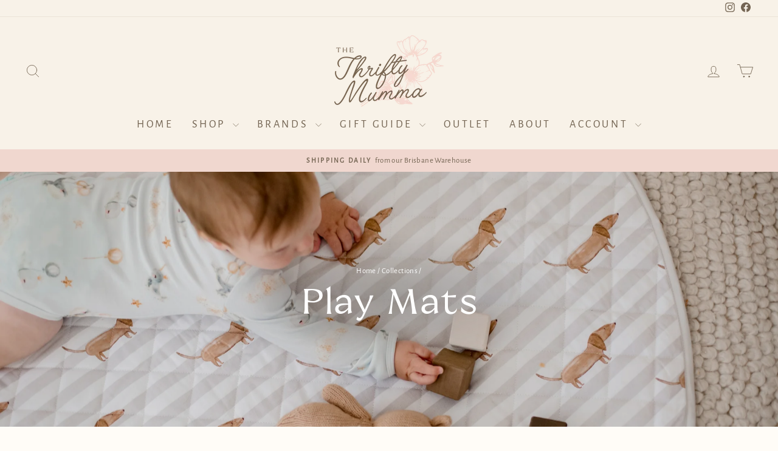

--- FILE ---
content_type: text/html; charset=utf-8
request_url: https://thethriftymumma.com.au/collections/play-mats
body_size: 62752
content:
<!doctype html>
<html class="no-js" lang="en" dir="ltr">
<head>
  <meta charset="utf-8">
  <meta http-equiv="X-UA-Compatible" content="IE=edge,chrome=1">
  <meta name="viewport" content="width=device-width,initial-scale=1">
  <meta name="theme-color" content="#f0d7cf">
  <link rel="canonical" href="https://thethriftymumma.com.au/collections/play-mats">
  <link rel="preconnect" href="https://cdn.shopify.com" crossorigin>
  <link rel="preconnect" href="https://fonts.shopifycdn.com" crossorigin>
  <link rel="dns-prefetch" href="https://productreviews.shopifycdn.com">
  <link rel="dns-prefetch" href="https://ajax.googleapis.com">
  <link rel="dns-prefetch" href="https://maps.googleapis.com">
  <link rel="dns-prefetch" href="https://maps.gstatic.com"><link rel="shortcut icon" href="//thethriftymumma.com.au/cdn/shop/files/Favicon_-_Brown-_300_DPI_32x32.png?v=1723281652" type="image/png" /><title>Shop Baby Play Mats | Brisbane Online Stockist
&ndash; The Thrifty Mumma
</title>
<meta name="description" content="Shop our range of stylish playmats, designed with both function and fashion in mind. We stock Bambella Designs Waterproof play mats. Play Mats are ideal for on-the-go families, providing a clean and comfortable surface for playtime, anytime. The portable design ensures you can take them wherever your adventures lead."><meta property="og:site_name" content="The Thrifty Mumma">
  <meta property="og:url" content="https://thethriftymumma.com.au/collections/play-mats">
  <meta property="og:title" content="Shop Baby Play Mats | Brisbane Online Stockist">
  <meta property="og:type" content="website">
  <meta property="og:description" content="Shop our range of stylish playmats, designed with both function and fashion in mind. We stock Bambella Designs Waterproof play mats. Play Mats are ideal for on-the-go families, providing a clean and comfortable surface for playtime, anytime. The portable design ensures you can take them wherever your adventures lead."><meta property="og:image" content="http://thethriftymumma.com.au/cdn/shop/collections/Photo-12-3-20-11-47-52-am-1.jpg?v=1689397978">
    <meta property="og:image:secure_url" content="https://thethriftymumma.com.au/cdn/shop/collections/Photo-12-3-20-11-47-52-am-1.jpg?v=1689397978">
    <meta property="og:image:width" content="5407">
    <meta property="og:image:height" content="3605"><meta name="twitter:site" content="@">
  <meta name="twitter:card" content="summary_large_image">
  <meta name="twitter:title" content="Shop Baby Play Mats | Brisbane Online Stockist">
  <meta name="twitter:description" content="Shop our range of stylish playmats, designed with both function and fashion in mind. We stock Bambella Designs Waterproof play mats. Play Mats are ideal for on-the-go families, providing a clean and comfortable surface for playtime, anytime. The portable design ensures you can take them wherever your adventures lead.">
<style data-shopify>@font-face {
  font-family: "Alegreya Sans";
  font-weight: 400;
  font-style: normal;
  font-display: swap;
  src: url("//thethriftymumma.com.au/cdn/fonts/alegreya_sans/alegreyasans_n4.e332e76eefe545db0f9180cd382ce06e2f88055f.woff2") format("woff2"),
       url("//thethriftymumma.com.au/cdn/fonts/alegreya_sans/alegreyasans_n4.2f538e6a7581234d2f67054a40fbfd36d80c2e56.woff") format("woff");
}

  @font-face {
  font-family: "Alegreya Sans";
  font-weight: 400;
  font-style: normal;
  font-display: swap;
  src: url("//thethriftymumma.com.au/cdn/fonts/alegreya_sans/alegreyasans_n4.e332e76eefe545db0f9180cd382ce06e2f88055f.woff2") format("woff2"),
       url("//thethriftymumma.com.au/cdn/fonts/alegreya_sans/alegreyasans_n4.2f538e6a7581234d2f67054a40fbfd36d80c2e56.woff") format("woff");
}


  
  @font-face {
  font-family: "Alegreya Sans";
  font-weight: 400;
  font-style: italic;
  font-display: swap;
  src: url("//thethriftymumma.com.au/cdn/fonts/alegreya_sans/alegreyasans_i4.7156278bb23e48db294dc221d52a46fdc0183947.woff2") format("woff2"),
       url("//thethriftymumma.com.au/cdn/fonts/alegreya_sans/alegreyasans_i4.7283a068f87063ea0a478d58f299dd97afe5e064.woff") format("woff");
}

  
</style><link href="//thethriftymumma.com.au/cdn/shop/t/43/assets/theme.css?v=93626464380700918791750242624" rel="stylesheet" type="text/css" media="all" />
<style data-shopify>:root {
    --typeHeaderPrimary: "Alegreya Sans";
    --typeHeaderFallback: sans-serif;
    --typeHeaderSize: 40px;
    --typeHeaderWeight: 400;
    --typeHeaderLineHeight: 1;
    --typeHeaderSpacing: 0.0em;

    --typeBasePrimary:"Alegreya Sans";
    --typeBaseFallback:sans-serif;
    --typeBaseSize: 15px;
    --typeBaseWeight: 400;
    --typeBaseSpacing: 0.025em;
    --typeBaseLineHeight: 1.4;
    --typeBaselineHeightMinus01: 1.3;

    --typeCollectionTitle: 20px;

    --iconWeight: 2px;
    --iconLinecaps: round;

    
        --buttonRadius: 0;
    

    --colorGridOverlayOpacity: 0.18;
    --colorAnnouncement: #f0d7cf;
    --colorAnnouncementText: #736452;

    --colorBody: #fffcf7;
    --colorBodyAlpha05: rgba(255, 252, 247, 0.05);
    --colorBodyDim: #fff2de;
    --colorBodyLightDim: #fff8ed;
    --colorBodyMediumDim: #fff4e3;


    --colorBorder: #e8e8e1;

    --colorBtnPrimary: #f0d7cf;
    --colorBtnPrimaryLight: #fcf7f6;
    --colorBtnPrimaryDim: #eac7bc;
    --colorBtnPrimaryText: #736452;

    --colorCartDot: #ff4f33;

    --colorDrawers: #f8f2e8;
    --colorDrawersDim: #f2e7d4;
    --colorDrawerBorder: #f0d7cf;
    --colorDrawerText: #736452;
    --colorDrawerTextDark: #463d32;
    --colorDrawerButton: #f0d7cf;
    --colorDrawerButtonText: #736452;

    --colorFooter: #f2cfbd;
    --colorFooterText: #736452;
    --colorFooterTextAlpha01: #736452;

    --colorGridOverlay: #000000;
    --colorGridOverlayOpacity: 0.1;

    --colorHeaderTextAlpha01: rgba(115, 100, 82, 0.1);

    --colorHeroText: #ffffff;

    --colorSmallImageBg: #ffffff;
    --colorLargeImageBg: #0f0f0f;

    --colorImageOverlay: #000000;
    --colorImageOverlayOpacity: 0.1;
    --colorImageOverlayTextShadow: 0.2;

    --colorLink: #736452;

    --colorModalBg: rgba(240, 239, 237, 0.6);

    --colorNav: #f8f2e8;
    --colorNavText: #736452;

    --colorPrice: #736452;

    --colorSaleTag: #f8f2e8;
    --colorSaleTagText: #736452;

    --colorTextBody: #736452;
    --colorTextBodyAlpha015: rgba(115, 100, 82, 0.15);
    --colorTextBodyAlpha005: rgba(115, 100, 82, 0.05);
    --colorTextBodyAlpha008: rgba(115, 100, 82, 0.08);
    --colorTextSavings: #eab9ad;

    --urlIcoSelect: url(//thethriftymumma.com.au/cdn/shop/t/43/assets/ico-select.svg);
    --urlIcoSelectFooter: url(//thethriftymumma.com.au/cdn/shop/t/43/assets/ico-select-footer.svg);
    --urlIcoSelectWhite: url(//thethriftymumma.com.au/cdn/shop/t/43/assets/ico-select-white.svg);

    --grid-gutter: 17px;
    --drawer-gutter: 20px;

    --sizeChartMargin: 25px 0;
    --sizeChartIconMargin: 5px;

    --newsletterReminderPadding: 40px;

    /*Shop Pay Installments*/
    --color-body-text: #736452;
    --color-body: #fffcf7;
    --color-bg: #fffcf7;
    }

    .placeholder-content {
    background-image: linear-gradient(100deg, #ffffff 40%, #f7f7f7 63%, #ffffff 79%);
    }</style><script>
    document.documentElement.className = document.documentElement.className.replace('no-js', 'js');

    window.theme = window.theme || {};
    theme.routes = {
      home: "/",
      cart: "/cart.js",
      cartPage: "/cart",
      cartAdd: "/cart/add.js",
      cartChange: "/cart/change.js",
      search: "/search",
      predictiveSearch: "/search/suggest"
    };
    theme.strings = {
      soldOut: "Sold Out",
      unavailable: "Unavailable",
      inStockLabel: "In stock, ready to ship",
      oneStockLabel: "Low stock - [count] item left",
      otherStockLabel: "Low stock - [count] items left",
      willNotShipUntil: "Ready to ship [date]",
      willBeInStockAfter: "Back in stock [date]",
      waitingForStock: "Backordered, shipping soon",
      savePrice: "Save [saved_amount]",
      cartEmpty: "I feel empty... Let\u0026#39;s get shopping! 🛒",
      cartTermsConfirmation: "You must agree with the terms and conditions of sales to check out",
      searchCollections: "Collections",
      searchPages: "Pages",
      searchArticles: "Articles",
      productFrom: "from ",
      maxQuantity: "You can only have [quantity] of [title] in your cart."
    };
    theme.settings = {
      cartType: "drawer",
      isCustomerTemplate: false,
      moneyFormat: "${{amount}}",
      saveType: "percent",
      productImageSize: "square",
      productImageCover: true,
      predictiveSearch: true,
      predictiveSearchType: null,
      predictiveSearchVendor: true,
      predictiveSearchPrice: false,
      quickView: true,
      themeName: 'Impulse',
      themeVersion: "8.0.0"
    };
  </script>

  <script>window.performance && window.performance.mark && window.performance.mark('shopify.content_for_header.start');</script><meta name="google-site-verification" content="Ony1bO__Cw6ioNjVLKzIV1uOTIpiL1GcJwcnqRCRrvc">
<meta id="shopify-digital-wallet" name="shopify-digital-wallet" content="/27501920369/digital_wallets/dialog">
<meta name="shopify-checkout-api-token" content="60dd2f0bc35a208ff190ab811b1487cb">
<meta id="in-context-paypal-metadata" data-shop-id="27501920369" data-venmo-supported="false" data-environment="production" data-locale="en_US" data-paypal-v4="true" data-currency="AUD">
<link rel="alternate" type="application/atom+xml" title="Feed" href="/collections/play-mats.atom" />
<link rel="alternate" type="application/json+oembed" href="https://thethriftymumma.com.au/collections/play-mats.oembed">
<script async="async" src="/checkouts/internal/preloads.js?locale=en-AU"></script>
<link rel="preconnect" href="https://shop.app" crossorigin="anonymous">
<script async="async" src="https://shop.app/checkouts/internal/preloads.js?locale=en-AU&shop_id=27501920369" crossorigin="anonymous"></script>
<script id="apple-pay-shop-capabilities" type="application/json">{"shopId":27501920369,"countryCode":"AU","currencyCode":"AUD","merchantCapabilities":["supports3DS"],"merchantId":"gid:\/\/shopify\/Shop\/27501920369","merchantName":"The Thrifty Mumma","requiredBillingContactFields":["postalAddress","email","phone"],"requiredShippingContactFields":["postalAddress","email","phone"],"shippingType":"shipping","supportedNetworks":["visa","masterCard","amex","jcb"],"total":{"type":"pending","label":"The Thrifty Mumma","amount":"1.00"},"shopifyPaymentsEnabled":true,"supportsSubscriptions":true}</script>
<script id="shopify-features" type="application/json">{"accessToken":"60dd2f0bc35a208ff190ab811b1487cb","betas":["rich-media-storefront-analytics"],"domain":"thethriftymumma.com.au","predictiveSearch":true,"shopId":27501920369,"locale":"en"}</script>
<script>var Shopify = Shopify || {};
Shopify.shop = "the-thrifty-mumma.myshopify.com";
Shopify.locale = "en";
Shopify.currency = {"active":"AUD","rate":"1.0"};
Shopify.country = "AU";
Shopify.theme = {"name":"2025 JUNE","id":178461901096,"schema_name":"Impulse","schema_version":"8.0.0","theme_store_id":857,"role":"main"};
Shopify.theme.handle = "null";
Shopify.theme.style = {"id":null,"handle":null};
Shopify.cdnHost = "thethriftymumma.com.au/cdn";
Shopify.routes = Shopify.routes || {};
Shopify.routes.root = "/";</script>
<script type="module">!function(o){(o.Shopify=o.Shopify||{}).modules=!0}(window);</script>
<script>!function(o){function n(){var o=[];function n(){o.push(Array.prototype.slice.apply(arguments))}return n.q=o,n}var t=o.Shopify=o.Shopify||{};t.loadFeatures=n(),t.autoloadFeatures=n()}(window);</script>
<script>
  window.ShopifyPay = window.ShopifyPay || {};
  window.ShopifyPay.apiHost = "shop.app\/pay";
  window.ShopifyPay.redirectState = null;
</script>
<script id="shop-js-analytics" type="application/json">{"pageType":"collection"}</script>
<script defer="defer" async type="module" src="//thethriftymumma.com.au/cdn/shopifycloud/shop-js/modules/v2/client.init-shop-cart-sync_C5BV16lS.en.esm.js"></script>
<script defer="defer" async type="module" src="//thethriftymumma.com.au/cdn/shopifycloud/shop-js/modules/v2/chunk.common_CygWptCX.esm.js"></script>
<script type="module">
  await import("//thethriftymumma.com.au/cdn/shopifycloud/shop-js/modules/v2/client.init-shop-cart-sync_C5BV16lS.en.esm.js");
await import("//thethriftymumma.com.au/cdn/shopifycloud/shop-js/modules/v2/chunk.common_CygWptCX.esm.js");

  window.Shopify.SignInWithShop?.initShopCartSync?.({"fedCMEnabled":true,"windoidEnabled":true});

</script>
<script>
  window.Shopify = window.Shopify || {};
  if (!window.Shopify.featureAssets) window.Shopify.featureAssets = {};
  window.Shopify.featureAssets['shop-js'] = {"shop-cart-sync":["modules/v2/client.shop-cart-sync_ZFArdW7E.en.esm.js","modules/v2/chunk.common_CygWptCX.esm.js"],"init-fed-cm":["modules/v2/client.init-fed-cm_CmiC4vf6.en.esm.js","modules/v2/chunk.common_CygWptCX.esm.js"],"shop-button":["modules/v2/client.shop-button_tlx5R9nI.en.esm.js","modules/v2/chunk.common_CygWptCX.esm.js"],"shop-cash-offers":["modules/v2/client.shop-cash-offers_DOA2yAJr.en.esm.js","modules/v2/chunk.common_CygWptCX.esm.js","modules/v2/chunk.modal_D71HUcav.esm.js"],"init-windoid":["modules/v2/client.init-windoid_sURxWdc1.en.esm.js","modules/v2/chunk.common_CygWptCX.esm.js"],"shop-toast-manager":["modules/v2/client.shop-toast-manager_ClPi3nE9.en.esm.js","modules/v2/chunk.common_CygWptCX.esm.js"],"init-shop-email-lookup-coordinator":["modules/v2/client.init-shop-email-lookup-coordinator_B8hsDcYM.en.esm.js","modules/v2/chunk.common_CygWptCX.esm.js"],"init-shop-cart-sync":["modules/v2/client.init-shop-cart-sync_C5BV16lS.en.esm.js","modules/v2/chunk.common_CygWptCX.esm.js"],"avatar":["modules/v2/client.avatar_BTnouDA3.en.esm.js"],"pay-button":["modules/v2/client.pay-button_FdsNuTd3.en.esm.js","modules/v2/chunk.common_CygWptCX.esm.js"],"init-customer-accounts":["modules/v2/client.init-customer-accounts_DxDtT_ad.en.esm.js","modules/v2/client.shop-login-button_C5VAVYt1.en.esm.js","modules/v2/chunk.common_CygWptCX.esm.js","modules/v2/chunk.modal_D71HUcav.esm.js"],"init-shop-for-new-customer-accounts":["modules/v2/client.init-shop-for-new-customer-accounts_ChsxoAhi.en.esm.js","modules/v2/client.shop-login-button_C5VAVYt1.en.esm.js","modules/v2/chunk.common_CygWptCX.esm.js","modules/v2/chunk.modal_D71HUcav.esm.js"],"shop-login-button":["modules/v2/client.shop-login-button_C5VAVYt1.en.esm.js","modules/v2/chunk.common_CygWptCX.esm.js","modules/v2/chunk.modal_D71HUcav.esm.js"],"init-customer-accounts-sign-up":["modules/v2/client.init-customer-accounts-sign-up_CPSyQ0Tj.en.esm.js","modules/v2/client.shop-login-button_C5VAVYt1.en.esm.js","modules/v2/chunk.common_CygWptCX.esm.js","modules/v2/chunk.modal_D71HUcav.esm.js"],"shop-follow-button":["modules/v2/client.shop-follow-button_Cva4Ekp9.en.esm.js","modules/v2/chunk.common_CygWptCX.esm.js","modules/v2/chunk.modal_D71HUcav.esm.js"],"checkout-modal":["modules/v2/client.checkout-modal_BPM8l0SH.en.esm.js","modules/v2/chunk.common_CygWptCX.esm.js","modules/v2/chunk.modal_D71HUcav.esm.js"],"lead-capture":["modules/v2/client.lead-capture_Bi8yE_yS.en.esm.js","modules/v2/chunk.common_CygWptCX.esm.js","modules/v2/chunk.modal_D71HUcav.esm.js"],"shop-login":["modules/v2/client.shop-login_D6lNrXab.en.esm.js","modules/v2/chunk.common_CygWptCX.esm.js","modules/v2/chunk.modal_D71HUcav.esm.js"],"payment-terms":["modules/v2/client.payment-terms_CZxnsJam.en.esm.js","modules/v2/chunk.common_CygWptCX.esm.js","modules/v2/chunk.modal_D71HUcav.esm.js"]};
</script>
<script>(function() {
  var isLoaded = false;
  function asyncLoad() {
    if (isLoaded) return;
    isLoaded = true;
    var urls = ["\/\/cdn.shopify.com\/proxy\/3a998ec747b0605afb5f90cc3a79d79cc590163b45d4383143342ffa67ce5449\/bingshoppingtool-t2app-prod.trafficmanager.net\/uet\/tracking_script?shop=the-thrifty-mumma.myshopify.com\u0026sp-cache-control=cHVibGljLCBtYXgtYWdlPTkwMA"];
    for (var i = 0; i < urls.length; i++) {
      var s = document.createElement('script');
      s.type = 'text/javascript';
      s.async = true;
      s.src = urls[i];
      var x = document.getElementsByTagName('script')[0];
      x.parentNode.insertBefore(s, x);
    }
  };
  if(window.attachEvent) {
    window.attachEvent('onload', asyncLoad);
  } else {
    window.addEventListener('load', asyncLoad, false);
  }
})();</script>
<script id="__st">var __st={"a":27501920369,"offset":36000,"reqid":"f8e50326-b23d-4103-8f8b-e467beb17835-1768631960","pageurl":"thethriftymumma.com.au\/collections\/play-mats","u":"a1fa0b0ba199","p":"collection","rtyp":"collection","rid":167833436273};</script>
<script>window.ShopifyPaypalV4VisibilityTracking = true;</script>
<script id="captcha-bootstrap">!function(){'use strict';const t='contact',e='account',n='new_comment',o=[[t,t],['blogs',n],['comments',n],[t,'customer']],c=[[e,'customer_login'],[e,'guest_login'],[e,'recover_customer_password'],[e,'create_customer']],r=t=>t.map((([t,e])=>`form[action*='/${t}']:not([data-nocaptcha='true']) input[name='form_type'][value='${e}']`)).join(','),a=t=>()=>t?[...document.querySelectorAll(t)].map((t=>t.form)):[];function s(){const t=[...o],e=r(t);return a(e)}const i='password',u='form_key',d=['recaptcha-v3-token','g-recaptcha-response','h-captcha-response',i],f=()=>{try{return window.sessionStorage}catch{return}},m='__shopify_v',_=t=>t.elements[u];function p(t,e,n=!1){try{const o=window.sessionStorage,c=JSON.parse(o.getItem(e)),{data:r}=function(t){const{data:e,action:n}=t;return t[m]||n?{data:e,action:n}:{data:t,action:n}}(c);for(const[e,n]of Object.entries(r))t.elements[e]&&(t.elements[e].value=n);n&&o.removeItem(e)}catch(o){console.error('form repopulation failed',{error:o})}}const l='form_type',E='cptcha';function T(t){t.dataset[E]=!0}const w=window,h=w.document,L='Shopify',v='ce_forms',y='captcha';let A=!1;((t,e)=>{const n=(g='f06e6c50-85a8-45c8-87d0-21a2b65856fe',I='https://cdn.shopify.com/shopifycloud/storefront-forms-hcaptcha/ce_storefront_forms_captcha_hcaptcha.v1.5.2.iife.js',D={infoText:'Protected by hCaptcha',privacyText:'Privacy',termsText:'Terms'},(t,e,n)=>{const o=w[L][v],c=o.bindForm;if(c)return c(t,g,e,D).then(n);var r;o.q.push([[t,g,e,D],n]),r=I,A||(h.body.append(Object.assign(h.createElement('script'),{id:'captcha-provider',async:!0,src:r})),A=!0)});var g,I,D;w[L]=w[L]||{},w[L][v]=w[L][v]||{},w[L][v].q=[],w[L][y]=w[L][y]||{},w[L][y].protect=function(t,e){n(t,void 0,e),T(t)},Object.freeze(w[L][y]),function(t,e,n,w,h,L){const[v,y,A,g]=function(t,e,n){const i=e?o:[],u=t?c:[],d=[...i,...u],f=r(d),m=r(i),_=r(d.filter((([t,e])=>n.includes(e))));return[a(f),a(m),a(_),s()]}(w,h,L),I=t=>{const e=t.target;return e instanceof HTMLFormElement?e:e&&e.form},D=t=>v().includes(t);t.addEventListener('submit',(t=>{const e=I(t);if(!e)return;const n=D(e)&&!e.dataset.hcaptchaBound&&!e.dataset.recaptchaBound,o=_(e),c=g().includes(e)&&(!o||!o.value);(n||c)&&t.preventDefault(),c&&!n&&(function(t){try{if(!f())return;!function(t){const e=f();if(!e)return;const n=_(t);if(!n)return;const o=n.value;o&&e.removeItem(o)}(t);const e=Array.from(Array(32),(()=>Math.random().toString(36)[2])).join('');!function(t,e){_(t)||t.append(Object.assign(document.createElement('input'),{type:'hidden',name:u})),t.elements[u].value=e}(t,e),function(t,e){const n=f();if(!n)return;const o=[...t.querySelectorAll(`input[type='${i}']`)].map((({name:t})=>t)),c=[...d,...o],r={};for(const[a,s]of new FormData(t).entries())c.includes(a)||(r[a]=s);n.setItem(e,JSON.stringify({[m]:1,action:t.action,data:r}))}(t,e)}catch(e){console.error('failed to persist form',e)}}(e),e.submit())}));const S=(t,e)=>{t&&!t.dataset[E]&&(n(t,e.some((e=>e===t))),T(t))};for(const o of['focusin','change'])t.addEventListener(o,(t=>{const e=I(t);D(e)&&S(e,y())}));const B=e.get('form_key'),M=e.get(l),P=B&&M;t.addEventListener('DOMContentLoaded',(()=>{const t=y();if(P)for(const e of t)e.elements[l].value===M&&p(e,B);[...new Set([...A(),...v().filter((t=>'true'===t.dataset.shopifyCaptcha))])].forEach((e=>S(e,t)))}))}(h,new URLSearchParams(w.location.search),n,t,e,['guest_login'])})(!0,!0)}();</script>
<script integrity="sha256-4kQ18oKyAcykRKYeNunJcIwy7WH5gtpwJnB7kiuLZ1E=" data-source-attribution="shopify.loadfeatures" defer="defer" src="//thethriftymumma.com.au/cdn/shopifycloud/storefront/assets/storefront/load_feature-a0a9edcb.js" crossorigin="anonymous"></script>
<script crossorigin="anonymous" defer="defer" src="//thethriftymumma.com.au/cdn/shopifycloud/storefront/assets/shopify_pay/storefront-65b4c6d7.js?v=20250812"></script>
<script data-source-attribution="shopify.dynamic_checkout.dynamic.init">var Shopify=Shopify||{};Shopify.PaymentButton=Shopify.PaymentButton||{isStorefrontPortableWallets:!0,init:function(){window.Shopify.PaymentButton.init=function(){};var t=document.createElement("script");t.src="https://thethriftymumma.com.au/cdn/shopifycloud/portable-wallets/latest/portable-wallets.en.js",t.type="module",document.head.appendChild(t)}};
</script>
<script data-source-attribution="shopify.dynamic_checkout.buyer_consent">
  function portableWalletsHideBuyerConsent(e){var t=document.getElementById("shopify-buyer-consent"),n=document.getElementById("shopify-subscription-policy-button");t&&n&&(t.classList.add("hidden"),t.setAttribute("aria-hidden","true"),n.removeEventListener("click",e))}function portableWalletsShowBuyerConsent(e){var t=document.getElementById("shopify-buyer-consent"),n=document.getElementById("shopify-subscription-policy-button");t&&n&&(t.classList.remove("hidden"),t.removeAttribute("aria-hidden"),n.addEventListener("click",e))}window.Shopify?.PaymentButton&&(window.Shopify.PaymentButton.hideBuyerConsent=portableWalletsHideBuyerConsent,window.Shopify.PaymentButton.showBuyerConsent=portableWalletsShowBuyerConsent);
</script>
<script data-source-attribution="shopify.dynamic_checkout.cart.bootstrap">document.addEventListener("DOMContentLoaded",(function(){function t(){return document.querySelector("shopify-accelerated-checkout-cart, shopify-accelerated-checkout")}if(t())Shopify.PaymentButton.init();else{new MutationObserver((function(e,n){t()&&(Shopify.PaymentButton.init(),n.disconnect())})).observe(document.body,{childList:!0,subtree:!0})}}));
</script>
<link id="shopify-accelerated-checkout-styles" rel="stylesheet" media="screen" href="https://thethriftymumma.com.au/cdn/shopifycloud/portable-wallets/latest/accelerated-checkout-backwards-compat.css" crossorigin="anonymous">
<style id="shopify-accelerated-checkout-cart">
        #shopify-buyer-consent {
  margin-top: 1em;
  display: inline-block;
  width: 100%;
}

#shopify-buyer-consent.hidden {
  display: none;
}

#shopify-subscription-policy-button {
  background: none;
  border: none;
  padding: 0;
  text-decoration: underline;
  font-size: inherit;
  cursor: pointer;
}

#shopify-subscription-policy-button::before {
  box-shadow: none;
}

      </style>

<script>window.performance && window.performance.mark && window.performance.mark('shopify.content_for_header.end');</script>

  <script src="//thethriftymumma.com.au/cdn/shop/t/43/assets/vendor-scripts-v11.js" defer="defer"></script><link rel="stylesheet" href="//thethriftymumma.com.au/cdn/shop/t/43/assets/country-flags.css"><script src="//thethriftymumma.com.au/cdn/shop/t/43/assets/theme.js?v=22325264162658116151750242601" defer="defer"></script>
<!-- BEGIN app block: shopify://apps/wrapped/blocks/app-embed/1714fc7d-e525-4a14-8c3e-1b6ed95734c5 --><script type="module" src="https://cdn.shopify.com/storefront/web-components.js"></script>
<!-- BEGIN app snippet: app-embed.settings --><script type="text/javascript">
  window.Wrapped = { ...window.Wrapped };
  window.Wrapped.options = {"order":{"settings":{"optionMode":"advanced","visibilityTag":"wrapped:blocks:hide","giftMessage":true,"giftMessageMaxChars":255,"giftSender":false,"giftReceiver":false,"giftMessageRequired":false,"giftSenderRequired":false,"giftReceiverRequired":false,"giftMessageEmoji":false,"giftSenderEmoji":false,"giftReceiverEmoji":true,"giftOptionLabels":{"primary":"Select a gift option"},"giftCheckboxLabels":{"primary":"ADD GIFT WRAPPING"},"giftMessageLabels":{"primary":"Message"},"giftMessagePlaceholderLabels":{"primary":"Write your message here..."},"giftSenderLabels":{"primary":"From"},"giftSenderPlaceholderLabels":{"primary":"Leave blank to remain Anonymous "},"giftReceiverLabels":{"primary":"To"},"giftReceiverPlaceholderLabels":{"primary":"Receiver name"},"saveLabels":{"primary":"Save"},"removeLabels":{"primary":"Remove"},"unavailableLabels":{"primary":"Unavailable"},"visibilityHelperLabels":{"primary":"Unavailable for one or more items in your cart"},"requiredFieldLabels":{"primary":"Please fill out this field."},"emojiFieldLabels":{"primary":"Emoji characters are not permitted."},"ordersLimitReached":false,"multipleGiftVariants":true},"datafields":{"checkbox":"Gifting","message":"Gift Message","sender":"Gift Sender","receiver":"Gift Receiver","variant":"Gift Option"},"product":{"handle":"gift-wrapping","image":"https:\/\/cdn.shopify.com\/s\/files\/1\/0275\/0192\/0369\/files\/THETHRIFTYMUMMAGiftWrappingaddonService_600x600.png?v=1732845634","priceMode":"none","hiddenInventory":false,"hiddenVisibility":false,"variantPricingPaid":true,"variantPricingFree":true,"bundles":false,"id":9505419231528,"gid":"gid:\/\/shopify\/Product\/9505419231528","variants":[{"availableForSale":true,"title":"Earth Tones","price":7.95,"id":49571904684328,"imageSrc":"https:\/\/cdn.shopify.com\/s\/files\/1\/0275\/0192\/0369\/files\/THETHRIFTYMUMMA_8_400x400.png?v=1751872590","boxItemLimit":null,"boxWeightLimit":null},{"availableForSale":true,"title":"Pretty \u0026 Pink","price":7.95,"id":49571904749864,"imageSrc":"https:\/\/cdn.shopify.com\/s\/files\/1\/0275\/0192\/0369\/files\/The_Thrifty_Mumma_Gfit_wrapping_baby_shower_gift_pretty_in_pink_400x400.png?v=1751872590","boxItemLimit":null,"boxWeightLimit":null},{"availableForSale":true,"title":"Baby Blue","price":7.95,"id":49571904782632,"imageSrc":"https:\/\/cdn.shopify.com\/s\/files\/1\/0275\/0192\/0369\/files\/baby_blue_gift_wrapping_the_thrifty_mumma_400x400.png?v=1751872590","boxItemLimit":null,"boxWeightLimit":null},{"availableForSale":true,"title":"Rustic Christmas","price":7.95,"id":49572053188904,"imageSrc":"https:\/\/cdn.shopify.com\/s\/files\/1\/0275\/0192\/0369\/files\/THE_THRIFTY_MUMMA_5_400x400.png?v=1751872590","boxItemLimit":null,"boxWeightLimit":null},{"availableForSale":true,"title":"Classic Christmas","price":7.95,"id":49571904717096,"imageSrc":"https:\/\/cdn.shopify.com\/s\/files\/1\/0275\/0192\/0369\/files\/633b466e3fed3748c52b16d1-uniqooo-6_400x400.jpg?v=1751872590","boxItemLimit":null,"boxWeightLimit":null}]},"blocks":[{"id":"e1d6177e-e461-434a-96b2-56e7738d1654","blockType":"cart_drawer","modal":false,"pricing":true,"refresh":false,"primaryCheckbox":true,"previewImage":false,"variantAppearance":"images-modern","labels":{"primary":null},"targets":{"80560095345":{"id":"dab7aba4-01d1-4bab-a063-d3b5ba48c6f6","selector":"#CartDrawer div.drawer__footer div.cart-actions","repositionedByDeveloper":false,"position":"afterbegin","action":null,"actionDeveloper":null,"actionType":"reload","actionTypeDeveloper":null,"formTarget":null},"120248238193":{"id":"26c2f21c-a42b-4788-9e2b-b2144290e55a","selector":null,"repositionedByDeveloper":false,"position":null,"action":null,"actionDeveloper":null,"actionType":null,"actionTypeDeveloper":null,"formTarget":null},"120348704881":{"id":"3c41ff1d-68aa-4b4f-a7ba-04cb708dea06","selector":null,"repositionedByDeveloper":false,"position":null,"action":null,"actionDeveloper":null,"actionType":null,"actionTypeDeveloper":null,"formTarget":null},"121837944945":{"id":"2b02e423-e715-4b1b-914e-ae0a9187a1a7","selector":null,"repositionedByDeveloper":false,"position":null,"action":null,"actionDeveloper":null,"actionType":null,"actionTypeDeveloper":null,"formTarget":null},"120416665713":{"id":"1c9f8441-bf9f-4bf2-9af8-bb02e8ab463e","selector":null,"repositionedByDeveloper":false,"position":null,"action":null,"actionDeveloper":null,"actionType":null,"actionTypeDeveloper":null,"formTarget":null},"165724094760":{"id":"558508fc-af4b-4975-849e-a2221e119d67","selector":"#CartDrawer form[action*=\"\/cart\"] button[type=\"submit\"][name=\"checkout\"]","repositionedByDeveloper":false,"position":"beforebegin","action":"cart:build","actionDeveloper":null,"actionType":"event","actionTypeDeveloper":null,"formTarget":null},"181988032808":{"id":"bf469fcd-c3eb-4086-bcc0-0db92f090764","selector":"#CartDrawer form[action*=\"\/cart\"] button[type=\"submit\"][name=\"checkout\"]","repositionedByDeveloper":false,"position":"beforebegin","action":"cart:build","actionDeveloper":null,"actionType":"event","actionTypeDeveloper":null,"formTarget":null},"120848416881":{"id":"7ff8ebce-86d1-4af4-8801-c92a3bbed68e","selector":null,"repositionedByDeveloper":false,"position":null,"action":null,"actionDeveloper":null,"actionType":null,"actionTypeDeveloper":null,"formTarget":null},"120248205425":{"id":"8d2d9ff5-8c8f-4c7e-a9d5-4aec35632c2c","selector":null,"repositionedByDeveloper":false,"position":null,"action":null,"actionDeveloper":null,"actionType":null,"actionTypeDeveloper":null,"formTarget":null},"120347852913":{"id":"f9204a12-b053-4738-84da-545f9376dc54","selector":"#CartDrawer div.drawer__footer div.cart-actions","repositionedByDeveloper":false,"position":"afterbegin","action":null,"actionDeveloper":null,"actionType":"reload","actionTypeDeveloper":null,"formTarget":null},"121646678129":{"id":"4309e0f9-388b-4a74-8fb8-d4f92ca12541","selector":null,"repositionedByDeveloper":false,"position":null,"action":null,"actionDeveloper":null,"actionType":null,"actionTypeDeveloper":null,"formTarget":null},"172064932136":{"id":"0a910150-068b-4832-af37-7e3654b4f959","selector":"#CartDrawer form[action*=\"\/cart\"] button[type=\"submit\"][name=\"checkout\"]","repositionedByDeveloper":false,"position":"beforebegin","action":"cart:build","actionDeveloper":null,"actionType":"event","actionTypeDeveloper":null,"formTarget":null},"175219704104":{"id":"ccc18ff7-d2c7-4743-b1d9-3961e4e862ce","selector":"#CartDrawer form[action*=\"\/cart\"] button[type=\"submit\"][name=\"checkout\"]","repositionedByDeveloper":false,"position":"beforebegin","action":"cart:build","actionDeveloper":null,"actionType":"event","actionTypeDeveloper":null,"formTarget":null},"151575953704":{"id":"a0a016a8-017f-4dc5-92f3-c0877fd96850","selector":null,"repositionedByDeveloper":false,"position":null,"action":null,"actionDeveloper":null,"actionType":null,"actionTypeDeveloper":null,"formTarget":null},"172137742632":{"id":"afe599c6-2240-4c3f-9a06-0d9fb9634809","selector":"#CartDrawer form[action*=\"\/cart\"] button[type=\"submit\"][name=\"checkout\"]","repositionedByDeveloper":false,"position":"beforebegin","action":"cart:build","actionDeveloper":null,"actionType":"event","actionTypeDeveloper":null,"formTarget":null},"178461901096":{"id":"0a0ffbfa-9fbe-4c7d-b58b-3bc5b605f826","selector":"#CartDrawer form[action*=\"\/cart\"] button[type=\"submit\"][name=\"checkout\"]","repositionedByDeveloper":false,"position":"beforebegin","action":"cart:build","actionDeveloper":null,"actionType":"event","actionTypeDeveloper":null,"formTarget":null}}},{"id":"1f446900-286d-4fb0-a8a6-1fe5e4a85490","blockType":"cart_page","modal":true,"pricing":true,"refresh":false,"primaryCheckbox":true,"previewImage":false,"variantAppearance":"images-modern","labels":{"primary":null},"targets":{"80560095345":{"id":"dab7aba4-01d1-4bab-a063-d3b5ba48c6f6","selector":"main form[action*=\"\/cart\"] div.cart__submit-controls","repositionedByDeveloper":false,"position":"beforebegin","action":null,"actionDeveloper":null,"actionType":"reload","actionTypeDeveloper":null,"formTarget":null},"120248238193":{"id":"26c2f21c-a42b-4788-9e2b-b2144290e55a","selector":"form[action*=\"\/cart\"] footer.cart__footer p.cart__policies","repositionedByDeveloper":false,"position":"afterend","action":null,"actionDeveloper":null,"actionType":"reload","actionTypeDeveloper":null,"formTarget":null},"120348704881":{"id":"3c41ff1d-68aa-4b4f-a7ba-04cb708dea06","selector":"form[action*=\"\/cart\"] div.cart-checkout","repositionedByDeveloper":false,"position":"beforebegin","action":null,"actionDeveloper":null,"actionType":"reload","actionTypeDeveloper":null,"formTarget":null},"121837944945":{"id":"2b02e423-e715-4b1b-914e-ae0a9187a1a7","selector":"form[action*=\"\/cart\"] div.cart-checkout","repositionedByDeveloper":false,"position":"beforebegin","action":null,"actionDeveloper":null,"actionType":"reload","actionTypeDeveloper":null,"formTarget":null},"120416665713":{"id":"1c9f8441-bf9f-4bf2-9af8-bb02e8ab463e","selector":"form[action*=\"\/cart\"] div.cart-checkout","repositionedByDeveloper":false,"position":"beforebegin","action":null,"actionDeveloper":null,"actionType":"reload","actionTypeDeveloper":null,"formTarget":null},"165724094760":{"id":"558508fc-af4b-4975-849e-a2221e119d67","selector":"main form[action*=\"\/cart\"] .cart__checkout-wrapper","repositionedByDeveloper":false,"position":"beforebegin","action":"cart:build","actionDeveloper":null,"actionType":"event","actionTypeDeveloper":null,"formTarget":null},"181988032808":{"id":"bf469fcd-c3eb-4086-bcc0-0db92f090764","selector":"main form[action*=\"\/cart\"] .cart__checkout-wrapper","repositionedByDeveloper":false,"position":"beforebegin","action":"cart:build","actionDeveloper":null,"actionType":"event","actionTypeDeveloper":null,"formTarget":null},"120848416881":{"id":"7ff8ebce-86d1-4af4-8801-c92a3bbed68e","selector":"form[action*=\"\/cart\"] div.cart-checkout","repositionedByDeveloper":false,"position":"beforebegin","action":null,"actionDeveloper":null,"actionType":"reload","actionTypeDeveloper":null,"formTarget":null},"120248205425":{"id":"8d2d9ff5-8c8f-4c7e-a9d5-4aec35632c2c","selector":"form[action*=\"\/cart\"] footer.cart__footer p.cart__policies","repositionedByDeveloper":false,"position":"afterend","action":null,"actionDeveloper":null,"actionType":"reload","actionTypeDeveloper":null,"formTarget":null},"120347852913":{"id":"f9204a12-b053-4738-84da-545f9376dc54","selector":"main form[action*=\"\/cart\"] div.cart__submit-controls","repositionedByDeveloper":false,"position":"beforebegin","action":null,"actionDeveloper":null,"actionType":"reload","actionTypeDeveloper":null,"formTarget":null},"121646678129":{"id":"4309e0f9-388b-4a74-8fb8-d4f92ca12541","selector":"form[action*=\"\/cart\"] div.cart-checkout","repositionedByDeveloper":false,"position":"beforebegin","action":null,"actionDeveloper":null,"actionType":"reload","actionTypeDeveloper":null,"formTarget":null},"172064932136":{"id":"0a910150-068b-4832-af37-7e3654b4f959","selector":"main form[action*=\"\/cart\"] .cart__checkout-wrapper","repositionedByDeveloper":false,"position":"beforebegin","action":"cart:build","actionDeveloper":null,"actionType":"event","actionTypeDeveloper":null,"formTarget":null},"175219704104":{"id":"ccc18ff7-d2c7-4743-b1d9-3961e4e862ce","selector":"main form[action*=\"\/cart\"] .cart__checkout-wrapper","repositionedByDeveloper":false,"position":"beforebegin","action":"cart:build","actionDeveloper":null,"actionType":"event","actionTypeDeveloper":null,"formTarget":null},"151575953704":{"id":"a0a016a8-017f-4dc5-92f3-c0877fd96850","selector":"form[action*=\"\/cart\"] div.cart-checkout","repositionedByDeveloper":false,"position":"beforebegin","action":null,"actionDeveloper":null,"actionType":"reload","actionTypeDeveloper":null,"formTarget":null},"172137742632":{"id":"afe599c6-2240-4c3f-9a06-0d9fb9634809","selector":"main form[action*=\"\/cart\"] .cart__checkout-wrapper","repositionedByDeveloper":false,"position":"beforebegin","action":"cart:build","actionDeveloper":null,"actionType":"event","actionTypeDeveloper":null,"formTarget":null},"178461901096":{"id":"0a0ffbfa-9fbe-4c7d-b58b-3bc5b605f826","selector":"main form[action*=\"\/cart\"] .cart__checkout-wrapper","repositionedByDeveloper":false,"position":"beforebegin","action":"cart:build","actionDeveloper":null,"actionType":"event","actionTypeDeveloper":null,"formTarget":null}}}]}};
  window.Wrapped.settings = {"activated":true,"debug":false,"scripts":null,"styles":null,"skipFetchInterceptor":false,"skipXhrInterceptor":false,"token":"97cf13a2718aa6434c8c196a6e1cf0e4"};
  window.Wrapped.settings.block = {"extension_background_primary_color":"#f2cfbd","extension_background_secondary_color":"#f8f2e8","extension_border_color":"rgba(0,0,0,0)","border_width":2,"border_radius":60,"spacing_scale":"--wrapped-spacing-scale-less","hover_style":"--wrapped-hover-style-dark","font_color":"#736452","font_secondary_color":"#736452","font_scale":100,"form_element_text_color":"#736452","background_color":"#f8f2e8","border_color":"#0000000f","checkbox_radio_color":"#eab9ad","primary_button_text":"#ffffff","primary_button_surface":"#eab9ad","primary_button_border":"rgba(0,0,0,0)","secondary_button_text":"#736452","secondary_button_surface":"#f0d7cf","secondary_button_border":"rgba(0,0,0,0)","media_fit":"none","gift_thumbnail_size":40,"gift_thumbnail_position":"--wrapped-thumbnail-position-start"};
  window.Wrapped.settings.market = null;

  if (window.Wrapped.settings.debug) {
    const logStyle = 'background-color:black;color:#ffc863;font-size:12px;font-weight:400;padding:12px;border-radius:10px;'
    console.log('%c Gift options by Wrapped | Learn more at https://apps.shopify.com/wrapped', logStyle)
    console.debug('[wrapped:booting]', window.Wrapped)
  }
</script>
<!-- END app snippet --><!-- BEGIN app snippet: app-embed.styles -->
<style type="text/css">
:root {
  --wrapped-background-color: #f8f2e8;

  --wrapped-extension-background-primary-color: #f2cfbd;
  --wrapped-extension-background-secondary-color: #f8f2e8;

  --wrapped-extension-border-color: rgba(0,0,0,0);

  --wrapped-border-color: #0000000f;
  
  
    --wrapped-border-radius: min(calc(60 / 100 * 24px), 24px);
  
  --wrapped-border-width: 1px;

  --wrapped-checkbox-accent-color: #eab9ad;

  --wrapped-checkbox--label-left: flex-start;
  --wrapped-checkbox--label-center: center;
  --wrapped-checkbox--label-right: flex-end;

  --wrapped-default-padding: 0.5em;
  --wrapped-container-padding: 0.5em;

  --wrapped-font-color: #736452;
  --wrapped-font-size-default: 16px;
  --wrapped-font-scale: 1.0;

  --wrapped-font-size: calc(var(--wrapped-font-size-default) * var(--wrapped-font-scale));
  --wrapped-font-size-small: calc(var(--wrapped-font-size) * 0.8);
  --wrapped-font-size-smaller: calc(var(--wrapped-font-size) * 0.7);
  --wrapped-font-size-smallest: calc(var(--wrapped-font-size) * 0.65);

  --wrapped-component-bottom-padding: 0.5em;

  --wrapped-feature-max-height: 500px;

  --wrapped-textarea-min-height: 80px;

  --wrapped-thumbnail-position-start: -1;
  --wrapped-thumbnail-position-end: 2;
  --wrapped-thumbnail-position: var(--wrapped-thumbnail-position-start, -1);
  --wrapped-thumbnail-size: clamp(40px, 40px, 200px);

  --wrapped-extension-margin-block-start: 1em;
  --wrapped-extension-margin-block-end: 2em;

  --wrapped-unavailable-gift-variant-opacity: 0.4;
}


wrapped-extension {
  background-color: var(--wrapped-extension-background-primary-color) !important;
  border: 1px solid var(--wrapped-extension-border-color) !important;
  border-radius: var(--wrapped-border-radius) !important;
  display: block;
  color: var(--wrapped-font-color) !important;
  font-size: var(--wrapped-font-size) !important;
  height: fit-content !important;
  margin-block-start: var(--wrapped-extension-margin-block-start) !important;
  margin-block-end: var(--wrapped-extension-margin-block-end) !important;
  min-width: unset !important;
  max-width: 640px !important;
  overflow: hidden !important;
  padding: unset !important;
  width: unset !important;

  &:has([part="provider"][gift-variants-unavailable="true"]) {
    display: none !important;
  }
  &:has([part="provider"][is-filtered="true"]) {
    display: none !important;
  }
  &:has([part="provider"][is-gift-option="true"]) {
    display: none !important;
  }
  &:has([part="provider"][is-hidden="true"]) {
    border: none !important;
    display: none !important;
  }

  &:has(wrapped-cart-list-provider) {
    margin-left: auto !important;
    margin-right: 0 !important;
  }

  &[target-group="drawer"]:has(wrapped-cart-list-provider) {
    max-width: unset !important;
    margin-left: unset !important;
    margin-right: unset !important;
    margin-block-end: calc(var(--wrapped-extension-margin-block-end) * 0.5) !important;
  }
}

wrapped-extension * {
  font-size: inherit;
  font-family: inherit;
  color: inherit;
  letter-spacing: normal !important;
  line-height: normal !important;
  text-transform: unset !important;
  visibility: inherit !important;

  & input[type=text]::-webkit-input-placeholder, textarea::-webkit-input-placeholder, select::-webkit-input-placeholder {
    color: revert !important;
    opacity: revert !important;
  }
}

wrapped-extension [part="provider"] {
  display: flex;
  flex-direction: column;

  & [part="feature"][enabled="false"] {
    display: none;
    opacity: 0;
    visibility: hidden;
  }

  &[is-checked="true"] {
    &:has([enabled="true"]:not([singular="true"]):not([feature="checkbox"])) {
      & [feature="checkbox"] {
        border-bottom: 1px solid var(--wrapped-extension-border-color);
      }
    }

    & [part="feature"] {
      opacity: 1;
      max-height: var(--wrapped-feature-max-height);
      visibility: visible;
    }
  }

  &[hidden-checkbox="true"] {
    & [part="feature"] {
      opacity: 1;
      max-height: var(--wrapped-feature-max-height);
      visibility: visible;
    }

    & [feature="checkbox"] {
      display: none;
      opacity: 0;
      visibility: hidden;
    }

    
    &[is-checked="false"][has-gift-variants="true"] {
      & [feature="message"], [feature="sender-receiver"] {
        & input, textarea, span {
          pointer-events: none !important;
          cursor: none;
          opacity: 0.5;
        }
      }
    }
  }

  
  &[limited="true"] {
    cursor: none !important;
    pointer-events: none !important;
    opacity: 0.6 !important;

    & [part="container"] {
      & label {
        pointer-events: none !important;
      }
    }
  }

  
  &[saving="true"] {
    & [part="container"] {
      & label {
        pointer-events: none !important;

        & input[type="checkbox"], input[type="radio"], span {
          opacity: 0.7 !important;
          transition: opacity 300ms cubic-bezier(0.25, 0.1, 0.25, 1);
        }
      }

      & select {
        pointer-events: none !important;
        opacity: 0.7 !important;
        outline: none;
      }
    }
  }
}


wrapped-extension [part="feature"]:not([feature="checkbox"]) {
  background-color: var(--wrapped-extension-background-secondary-color);
  max-height: 0;
  opacity: 0;
  visibility: hidden;
  transition: padding-top 0.2s, opacity 0.2s, visibility 0.2s, max-height 0.2s cubic-bezier(0.42, 0, 0.58, 1);
}

wrapped-extension [part="feature"] {
  overflow: hidden !important;

  & [part="container"] {
    display: flex;
    flex-direction: column;
    row-gap: 0.25em;

    & label {
      align-items: center !important;
      column-gap: var(--wrapped-default-padding) !important;
      cursor: pointer !important;
      display: flex;
      line-height: normal !important;
      margin: 0 !important;
      pointer-events: auto !important;
      text-align: left !important;
      text-transform: unset !important;
    }
  }
}

wrapped-extension [feature="checkbox"] [part="container"] {
  padding: var(--wrapped-container-padding);

  & label {
    padding: 0 !important;

    & input[type="checkbox"] {
      cursor: pointer;
      appearance: auto !important;
      clip: unset !important;
      display: inline-block !important;
      height: var(--wrapped-font-size) !important;
      margin: 0  !important;
      min-height: revert !important;
      position: unset !important;
      top: unset !important;
      width: var(--wrapped-font-size) !important;

      &::before {
        content: unset !important;
      }
      &::after {
        content: unset !important;
      }

      &:checked::before {
        content: unset !important;
      }

      &:checked::after {
        content: unset !important;
      }
    }

    & span {
      &[part="label"] {
        border: unset !important;
        flex-grow: 1;
        padding: unset !important;
      }

      &[part="pricing"] {
        align-content: center;
        font-size: var(--wrapped-font-size-small);
        white-space: nowrap;
      }

      &[part="thumbnail"] {
        background-color: var(--wrapped-background-color);
        background-size: cover;
        background-position: center;
        background-repeat: no-repeat;
        border: 1px solid #ddd;
        border-color: var(--wrapped-border-color);
        border-radius: var(--wrapped-border-radius);
        min-height: var(--wrapped-thumbnail-size);
        max-height: var(--wrapped-thumbnail-size);
        min-width: var(--wrapped-thumbnail-size);
        max-width: var(--wrapped-thumbnail-size);
        height: 100%;
        width: 100%;
        display: inline-block;
        overflow: hidden;
        vertical-align: middle;
        order: var(--wrapped-thumbnail-position);

        
        margin-right: 0.6em;
        

        
      }
    }
  }

  
  & label input[type="checkbox"] {
    accent-color: var(--wrapped-checkbox-accent-color);
  }
  
}

wrapped-extension [hidden-checkbox="false"] [feature="variant"][enabled="true"][singular="true"] {
  display: none;
}

wrapped-extension [feature="variant"] [part="container"] {
  padding: var(--wrapped-container-padding) var(--wrapped-container-padding) 0;

  & fieldset {
    background-color: var(--wrapped-background-color) !important;
    border-color: var(--wrapped-border-color) !important;
    border-radius: var(--wrapped-border-radius) !important;
    border-style: solid !important;
    border-width: var(--wrapped-border-width) !important;
    color: var(--wrapped-font-color) !important;
    font-family: inherit;
    font-size: calc(var(--wrapped-font-size) * 0.9) !important;
    margin-bottom: 0.5em !important;
    margin-left: 0 !important;
    margin-right: 0 !important;
    overflow-x: hidden !important;
    overflow-y: scroll !important;
    padding: 0 !important;
    max-height: calc(calc(var(--wrapped-feature-max-height) * 0.5) - calc(var(--wrapped-container-padding) * 4)) !important;
    min-width: 100% !important;
    max-width: 100% !important;
    width: 100% !important;
    -webkit-appearance: auto !important;
    -moz-appearance: auto !important;

    & label {
      background-color: initial;
      container-type: inline-size;
      padding: var(--wrapped-default-padding) calc(var(--wrapped-default-padding) / 2);
      margin-bottom: 0 !important;
      transition: background-color 0.1s, box-shadow 0.1s ease-out;
      transition-delay: 0.1s;
      width: auto;

      & input[type="radio"] {
        appearance: auto !important;
        clip: unset !important;
        cursor: default;
        display: inline-block !important;
        height: var(--wrapped-font-size) !important;
        margin: 0  !important;
        min-height: revert !important;
        position: unset !important;
        top: unset !important;
        vertical-align: top;
        width: var(--wrapped-font-size) !important;

        
        accent-color: var(--wrapped-checkbox-accent-color);
        
      }

      & div[part="wrapper"] {
        display: flex;
        flex-direction: row;
        flex-grow: 1;

        & span {
          border: unset !important;
          font-size: var(--wrapped-font-size-small);

          &[part="title"] {
            width: 100%;
          }

          &[part="pricing"] {
            padding-right: calc(var(--wrapped-default-padding) / 2);
            white-space: nowrap;
          }
        }
      }

      @container (max-width: 400px) {
        div[part="wrapper"] {
          flex-direction: column;
        }
      }

      &[data-available="false"] {
        opacity: var(--wrapped-unavailable-gift-variant-opacity) !important;
        pointer-events: none !important;
      }

      &[data-filtered="true"] {
        opacity: var(--wrapped-unavailable-gift-variant-opacity) !important;
        pointer-events: none !important;
      }

      &:has(input:checked) {
        background-color: var(--wrapped-extension-background-secondary-color);
        box-shadow: inset 0px 10px 10px -10px rgba(0, 0, 0, 0.029);
      }

      &:hover {
        background-color: var(--wrapped-extension-background-secondary-color);
        box-shadow: inset 0px 10px 10px -10px rgba(0, 0, 0, 0.029);
        transition-delay: 0s;
      }
    }
  }

  & select {
    background-color: var(--wrapped-background-color) !important;
    background-image: none !important;
    border-color: var(--wrapped-border-color) !important;
    border-radius: var(--wrapped-border-radius) !important;
    border-style: solid !important;
    border-width: var(--wrapped-border-width) !important;
    color: var(--wrapped-font-color) !important;
    font-family: inherit;
    font-size: var(--wrapped-font-size-small) !important;
    height: auto;
    margin-bottom: 0.5em !important;
    padding: var(--wrapped-default-padding) !important;
    min-width: 100% !important;
    max-width: 100% !important;
    width: 100% !important;
    -webkit-appearance: auto !important;
    -moz-appearance: auto !important;
  }
}

wrapped-extension [feature="variant"][singular="true"] [part="container"] {
  & fieldset {
    display: none;
  }

  & select {
    display: none;
  }
}


wrapped-extension [feature="variant"][selector-type="images"] [part="container"] {
  & fieldset {
    & label {
      flex-direction: row;

      & input[type="radio"] {
        appearance: none !important;
        background-color: var(--wrapped-background-color) !important;
        background-position: center !important;
        background-repeat: no-repeat !important;
        background-size: cover !important;
        border-color: lightgrey !important;
        border-width: 0.2em !important;
        border-style: solid !important;
        border-radius: 0.4em !important;
        box-sizing: border-box !important;
        flex: 0 0 auto !important;
        width: var(--wrapped-thumbnail-size) !important;
        height: var(--wrapped-thumbnail-size) !important;
        min-width: 40px !important;
        max-width: 200px !important;
        -webkit-appearance: none !important;

        &:checked {
          
          border-color: var(--wrapped-checkbox-accent-color) !important;
          

          &::before {
            background-color: unset;
          }
        }
      }

      & div[part="wrapper"] {
        flex-direction: column;
      }
    }

    
    @media (max-width: 640px) {
      & label {
        flex-direction: column;

        & div[part="wrapper"] {
          padding-top: var(--wrapped-container-padding);
          width: 100%;
        }
      }
    }
  }
}


wrapped-extension [feature="variant"][selector-type="images-modern"] [part="container"] {
  & fieldset {
    background: none !important;
    border: none !important;
    display: grid !important;
    gap: calc(var(--wrapped-component-bottom-padding) * 0.8) !important;

    & label {
      opacity: 0.8 !important;

      margin: var(--wrapped-border-width) !important;
      flex-direction: row !important;
      padding: 2px !important;
      padding-right: var(--wrapped-container-padding) !important;

      box-sizing: border-box !important;
      box-shadow: 0 0 0 var(--wrapped-border-width) transparent !important;

      background-color: var(--wrapped-background-color) !important;
      border-color: color-mix(in srgb, var(--wrapped-border-color) 25%, transparent) !important;
      border-radius: var(--wrapped-border-radius) !important;
      border-style: solid !important;
      border-width: var(--wrapped-border-width) !important;
      color: var(--wrapped-font-color) !important;

      transition: box-shadow 0.2s cubic-bezier(0.25, 0.1, 0.25, 1),
                  border-color 0.2s cubic-bezier(0.25, 0.1, 0.25, 1),
                  opacity 0.1s cubic-bezier(0.25, 0.1, 0.25, 1) !important;

      & input[type="radio"] {
        cursor: pointer;
        appearance: none !important;
        background-color: var(--wrapped-background-color) !important;
        background-position: center !important;
        background-repeat: no-repeat !important;
        background-size: cover !important;
        border: none !important;
        border-radius: max(0px, calc(var(--wrapped-border-radius) - 2px)) !important;
        box-sizing: border-box !important;
        flex: 0 0 auto !important;
        width: var(--wrapped-thumbnail-size) !important;
        height: var(--wrapped-thumbnail-size) !important;
        min-width: 40px !important;
        max-width: 200px !important;
        -webkit-appearance: none !important;

        &:checked {
          
          border-color: var(--wrapped-checkbox-accent-color) !important;
          

          &::before {
            background-color: unset;
          }
        }
      }

      & div[part="wrapper"] {
        flex-direction: row;
        gap: var(--wrapped-container-padding);
      }

      &:has(input:checked) {
        border-color: var(--wrapped-checkbox-accent-color) !important;
        border-width: var(--wrapped-border-width) !important;
        box-shadow: 0 0 0 var(--wrapped-border-width) var(--wrapped-checkbox-accent-color) !important;

        pointer-events: none !important;
        opacity: 1 !important;
      }

      &:hover {
        opacity: 1 !important;
      }

      &[data-available="false"] {
        opacity: var(--wrapped-unavailable-gift-variant-opacity) !important;
        pointer-events: none !important;
      }

      &[data-filtered="true"] {
        opacity: var(--wrapped-unavailable-gift-variant-opacity) !important;
        pointer-events: none !important;
      }
    }
  }
}

wrapped-extension [feature="message"] [part="container"] {
  padding: var(--wrapped-container-padding);

  & textarea {
    background-color: var(--wrapped-background-color) !important;
    border-color: var(--wrapped-border-color) !important;
    border-radius: var(--wrapped-border-radius) !important;
    border-style: solid !important;
    border-width: var(--wrapped-border-width) !important;
    box-sizing: border-box;
    color: var(--wrapped-font-color) !important;
    font-size: var(--wrapped-font-size-small) !important;
    font-family: inherit;
    margin: 0 !important;
    min-height: var(--wrapped-textarea-min-height) !important;
    max-width: unset !important;
    min-width: unset !important;
    outline: none !important;
    padding: var(--wrapped-default-padding) !important;
    pointer-events: auto !important;
    width: 100% !important;
  }

  & [part="message-counter"] {
    align-self: flex-end !important;
    font-size: var(--wrapped-font-size-smallest) !important;
  }
}

wrapped-extension [feature="sender-receiver"] [part="container"] {
  flex-direction: row;
  justify-content: space-between;
  gap: 0.5em;
  padding: var(--wrapped-container-padding) var(--wrapped-container-padding) 0;

  & input[type="text"] {
    background-color: var(--wrapped-background-color) !important;
    border-color: var(--wrapped-border-color) !important;
    border-radius: var(--wrapped-border-radius) !important;
    border-style: solid !important;
    border-width: var(--wrapped-border-width) !important;
    box-sizing: border-box;
    box-shadow: none !important;
    color: var(--wrapped-font-color) !important;
    font-family: inherit;
    font-size: var(--wrapped-font-size-small) !important;
    height: auto;
    margin-bottom: 0.5em !important;
    max-width: 100% !important;
    min-width: 100% !important;
    outline: none !important;
    padding: var(--wrapped-default-padding) !important;
    text-indent: revert;
    width: 100% !important;
    -webkit-appearance: auto !important;
    -moz-appearance: auto !important;
  }

  & [part="sender"], [part="receiver"] {
    width: 100% !important;
  }
}

wrapped-extension [feature="sender-receiver"][fields="receiver"] [part="sender"],
wrapped-extension [feature="sender-receiver"][fields="sender"] [part="receiver"] {
  display: none;
}


body:has(wrapped-extension):has(wrapped-product-provider[bundles="false"][is-checked="true"]) {
  & shopify-accelerated-checkout {
    opacity: 0.5 !important;
    pointer-events: none !important;
  }
}
body:has(wrapped-gift-block[target-group="product-page"][gifting]) {
  & shopify-accelerated-checkout {
    opacity: 0.5 !important;
    pointer-events: none !important;
  }
}
</style>
<!-- END app snippet --><!-- BEGIN app snippet: app-embed.shadow --><template id="wrapped-shadow-styles">
:host {
  /* breakpoints: not-implemented / reference only */
  /* --wrapped-breakpoint-xs: 320px; */
  /* --wrapped-breakpoint-sm: 490px; */
  /* --wrapped-breakpoint-md: 768px; */
  /* --wrapped-breakpoint-lg: 1040px; */
  /* --wrapped-breakpoint-xl: 1440px; */

  
  --wrapped-thumbnail-position-start:
    "media gift-dialog-header"
    "media content"
    "media gift-dialog-actions";
  --wrapped-thumbnail-position-end:
    "gift-dialog-header media"
    "content media"
    "gift-dialog-actions media";

  --shadow-grid-template-areas: var(--wrapped-thumbnail-position-start);

  /* border radius */
  --shadow-border-radius-scale: 60;
  --shadow-border-radius-xs: calc(var(--shadow-border-radius-scale, 65) / 100 * 1rem);
  --shadow-border-radius-sm: calc(var(--shadow-border-radius-scale, 65) / 100 * 1.5rem);
  --shadow-border-radius-base: calc(var(--shadow-border-radius-scale, 65) / 100 * 2.5rem);

  --shadow-dialog-border-surface: rgba(0,0,0,0);
  --shadow-border-width: 2px;
  --shadow-outline-width: calc(var(--shadow-border-width) + 0.5px);

  /* buttons */
  
  --wrapped-hover-style-light: #ffffff;
  --wrapped-hover-style-dark: #000000;
  --shadow-hover-style: var(--wrapped-hover-style-dark, --wrapped-hover-style-light);

  --shadow-primary-button-surface: #eab9ad;
  --shadow-primary-button-surface--active: color-mix(in srgb, var(--shadow-primary-button-surface), var(--shadow-hover-style) 20%);
  --shadow-primary-button-surface--hover: color-mix(in srgb, var(--shadow-primary-button-surface), var(--shadow-hover-style) 16%);

  --shadow-primary-button-text-color: #ffffff;
  --shadow-primary-button-text-color--active: color-mix(in srgb, var(--shadow-primary-button-text-color), var(--shadow-hover-style) 20%);
  --shadow-primary-button-text-color--hover: color-mix(in srgb, var(--shadow-primary-button-text-color), var(--shadow-hover-style) 16%);

  --shadow-primary-button-border-surface: rgba(0,0,0,0);

  
  
    --shadow-primary-button-border-surface--active: transparent;
    --shadow-primary-button-border-surface--hover: transparent;
  

  --shadow-secondary-button-surface: #f0d7cf;
  --shadow-secondary-button-surface--active: color-mix(in srgb, var(--shadow-secondary-button-surface), var(--shadow-hover-style) 20%);
  --shadow-secondary-button-surface--hover: color-mix(in srgb, var(--shadow-secondary-button-surface), var(--shadow-hover-style) 16%);

  --shadow-secondary-button-text-color: #736452;
  --shadow-secondary-button-text-color--active: color-mix(in srgb, var(--shadow-secondary-button-text-color), var(--shadow-hover-style) 20%);
  --shadow-secondary-button-text-color--hover: color-mix(in srgb, var(--shadow-secondary-button-text-color), var(--shadow-hover-style) 16%);

  --shadow-secondary-button-border-surface: rgba(0,0,0,0);

  
  
    --shadow-secondary-button-border-surface--active: transparent;
    --shadow-secondary-button-border-surface--hover: transparent;
  

  /* do not change the root text size */
  --shadow-font-size: 16px;

  /* text and fonts */
  --shadow-font-family: var(--wrapped-font-family, inherit);

  --shadow-font-scale: calc(100 / 100);
  --shadow-font-size-sm: clamp(12px, calc(14px * var(--shadow-font-scale)), 16px);
  --shadow-font-size-base: clamp(12px, calc(16px * var(--shadow-font-scale)), 20px);
  --shadow-font-size-lg: clamp(16px, calc(24px * var(--shadow-font-scale)), 28px);
  --shadow-font-weight-base: var(--wrapped-font-weight-base, 400);
  --shadow-font-weight-md: 500;
  --shadow-font-weight-lg: 600;
  --shadow-letter-spacing: var(--wrapped-letter-spacing, normal);
  --shadow-line-height-base: 1.5em;

  /* transitions */
  --shadow-transition-duration: 0.1s;
  --shadow-spinner-duration: 0.7s;

  /* disabled */
  --shadow-disabled-opacity-sm: 0.16;
  --shadow-disabled-opacity: 0.32;
  --shadow-disabled-opacity-md: 0.4;
  --shadow-disabled-opacity-lg: 0.64;

  /* precalculated percentages for color-mix */
  --shadow-disabled-opacity-percent: 32%;
  --shadow-disabled-opacity-sm-percent: 16%;
  --shadow-disabled-opacity-md-percent: 40%;
  --shadow-disabled-opacity-lg-percent: 64%;
  --shadow-disabled-cursor: not-allowed;

  /* form elements */
  --shadow-form-element-surface: #f8f2e8;
  --shadow-form-element-surface--disabled: color-mix(in srgb, var(--shadow-form-element-surface) var(--shadow-disabled-opacity-percent), var(--shadow-secondary-text-color) 8%);

  --shadow-form-element-border-color: #0000000f;
  --shadow-form-element-border-color--active: color-mix(in srgb, var(--shadow-form-element-border-color), white 83%);
  --shadow-form-element-border-color--disabled: color-mix(in srgb, var(--shadow-form-element-border-color) var(--shadow-disabled-opacity-percent), var(--shadow-secondary-text-color) 8%);

  --shadow-form-element-text-color: #736452;
  --shadow-form-element-text-color--disabled: color-mix(in srgb, var(--shadow-form-element-text-color), var(--shadow-secondary-text-color) 8%);

  --shadow-form-element-placeholder-text-color: color-mix(in srgb, var(--shadow-form-element-text-color) var(--shadow-disabled-opacity-percent), transparent);
  --shadow-form-element-placeholder-text-color--disabled: color-mix(in srgb, var(--shadow-form-element-text-color) var(--shadow-disabled-opacity-percent), var(--shadow-secondary-text-color) 8%);

  --shadow-form-element-selection-color: #eab9ad;
  --shadow-form-element-selection-color--active: color-mix(in srgb, var(--shadow-form-element-selection-color), var(--shadow-hover-style) 40%);
  --shadow-form-element-selection-color--hover: color-mix(in srgb, var(--shadow-form-element-selection-color), var(--shadow-hover-style) 32%);

  /* primary colors */
  --shadow-primary-surface: #f2cfbd;
  --shadow-primary-text-color: #736452;
  --shadow-primary-text-color--hover: color-mix(in srgb, var(--shadow-primary-text-color), var(--shadow-hover-style) 32%);

  /* secondary colors */
  --shadow-secondary-surface: #f8f2e8;
  --shadow-secondary-text-color: #736452;
  --shadow-secondary-text-color--disabled: color-mix(in srgb, var(--shadow-secondary-text-color) var(--shadow-disabled-opacity-lg-percent), var(--shadow-secondary-text-color) 8%);

  /* Typography customizations */
  --shadow-button-text-transform: var(--wrapped-button-text-transform, none);
  --shadow-button-letter-spacing: var(--wrapped-button-letter-spacing, var(--shadow-letter-spacing, normal));
  --shadow-button-font-style: var(--wrapped-button-font-style, normal);

  /* spacing */
  
  --wrapped-spacing-scale-base: 1;
  --wrapped-spacing-scale-less: 0.75;
  --wrapped-spacing-scale-more: 1.166;
  --shadow-spacing-scale: var(--wrapped-spacing-scale-less, 1);

  --shadow-spacing-fixed: 4px;
  --shadow-spacing-base: clamp(12px, calc(16px * var(--shadow-spacing-scale)), 24px);
  --shadow-spacing-lg: clamp(16px, calc(24px * var(--shadow-spacing-scale)), 28px);
  --shadow-spacing-sm: clamp(8px, calc(12px * var(--shadow-spacing-scale)), 14px);
  --shadow-spacing-xs: clamp(6px, calc(8px * var(--shadow-spacing-scale)), 10px);

  /* shadows */
  --shadow-shadow-blur: 1.5rem;
  --shadow-shadow-color: rgba(0, 0, 0, 0.25);
  --shadow-shadow-offset: 0.75rem;

  /* default styles */
  all: revert;
  box-sizing: border-box;
  cursor: default;
  display: block;
  font-family: var(--shadow-font-family);
  font-size: var(--shadow-font-size);
  line-height: var(--shadow-line-height-base);
  letter-spacing: var(--shadow-letter-spacing);
  margin-block-start: var(--shadow-spacing-xs);
  margin-block-end: var(--shadow-spacing-xs);
  text-align: start;
  width: -webkit-fill-available;
  white-space: normal;
}

*,
*::before,
*::after {
  box-sizing: inherit;
}

/* gift block launcher */
gift-block-launcher {
  display: flex;
  flex-direction: column;
  gap: var(--shadow-spacing-xs);

  
  & gift-block-visibility-notice {
    display: block;
    font-family: var(--shadow-font-family);
    font-size: smaller;
    font-weight: var(--shadow-font-weight-base);
    font-style: var(--shadow-button-font-style);
    letter-spacing: var(--shadow-button-letter-spacing);
    padding: 0 var(--shadow-spacing-sm);
    text-transform: var(--shadow-button-text-transform);
    width: 100%;
  }
}

.gift-block__launcher {
  background-color: var(--wrapped-launcher-button-surface, var(--shadow-primary-button-surface));
  border-color: var(--wrapped-launcher-button-border-surface, var(--shadow-primary-button-border-surface));
  border-width: var(--wrapped-launcher-button-border-width, var(--shadow-border-width));
  border-radius: var(--wrapped-launcher-button-border-radius, var(--shadow-border-radius-sm));
  border-style: solid;
  color: var(--shadow-primary-button-text-color);
  padding: var(--shadow-spacing-sm);
  font-family: var(--shadow-font-family);
  font-size: var(--shadow-font-size-base);
  font-weight: var(--shadow-font-weight-base);
  font-style: var(--shadow-button-font-style);
  letter-spacing: var(--shadow-button-letter-spacing);
  max-width: var(--wrapped-launcher-button-max-width, 500px);
  text-transform: var(--shadow-button-text-transform);
  width: 100%;

  &:hover {
    cursor: pointer;
    background-color: var(--shadow-primary-button-surface--hover);
    border-color: var(--shadow-primary-button-border-surface--hover);
  }

  &:active {
    background-color: var(--shadow-primary-button-surface--active);
    border-color: var(--shadow-primary-button-border-surface--active);
  }

  &:focus,
  &:focus-visible {
    outline: none;
  }

  &[with-checkmark] {
    position: relative;
    display: inline-flex;
    align-items: center;
    gap: var(--shadow-spacing-fixed);

    & .icon-wrapper {
      display: flex;
      flex-shrink: 0;
    }

    & .button-content {
      justify-content: var(--wrapped-launcher-button-content-justify-content, space-between);
    }

    &[with-gift-options] {
      .checkmark-icon {
        display: block;
        /* animation: unblur calc(var(--shadow-transition-duration) * 3) ease forwards; */
      }
    }
  }

  &[variant="link"] {
    background: none;
    border: none;
    color: var(--shadow-primary-text-color);
    font-size: var(--shadow-font-size-base);
    font-weight: var(--shadow-font-weight-base);
    font-style: var(--shadow-button-font-style);
    letter-spacing: var(--shadow-button-letter-spacing);
    text-transform: var(--shadow-button-text-transform);
    text-decoration: none;
    margin-inline-start: -0.25rem;
    padding: 0;
    width: auto;

    &:hover {
      cursor: pointer;
      color: var(--shadow-primary-text-color--hover);
      text-decoration: underline;
    }

    &[with-checkmark] {
      padding-left: 0;
      text-align: start;
      word-break: keep-all;
    }

    & .button-content {
      flex-direction: row;
      justify-content: flex-start;
    }
  }

  & .button-content {
    display: inline-flex;
    align-items: center;
    gap: var(--shadow-spacing-fixed);

    flex-direction: row-reverse;
    justify-content: var(--wrapped-launcher-button-content-justify-content, center);
    width: 100%;

    & .label {
      text-align: start;
    }
  }

  & .icon-wrapper {
    display: none;
    align-items: center;
    justify-content: center;
    width: 1.5em;
    height: 1.5em;

    svg {
      fill: currentColor;
      height: 100%;
      width: 100%;
    }

    .checkmark-icon {
      display: none;
    }
  }
}
.gift-block__launcher:disabled,
.gift-block__launcher[orders-limit-reached] {
  cursor: var(--shadow-disabled-cursor);
  opacity: var(--shadow-disabled-opacity);
  pointer-events: none;

  &[with-checkmark] {
    .icon-wrapper {
      opacity: var(--shadow-disabled-opacity-md);
    }
  }
}

/* gift block modal */
.gift-block-modal {
  background-color: var(--shadow-primary-surface);
  border: none;
  border-radius: var(--shadow-border-radius-base);
  box-shadow: 0 var(--shadow-shadow-offset) var(--shadow-shadow-blur) var(--shadow-shadow-color);
  outline: var(--shadow-border-width) solid var(--shadow-dialog-border-surface);
  padding: 0;
}
.gift-block-modal::backdrop {
  background-color: rgba(156, 163, 175, 0.75);
}
.gift-block-modal:focus,
.gift-block-modal:focus-visible {
  outline: var(--shadow-border-width) solid var(--shadow-dialog-border-surface);
}
@media (max-width: 768px) {
  .gift-block-modal {
    max-height: calc(100% - var(--shadow-spacing-sm));
    max-width: calc(100% - var(--shadow-spacing-sm));
    overscroll-behavior: contain;
  }
}

/* gift block modal layout */
.gift-block-modal-layout {
  display: grid;
  grid-template-areas: var(--shadow-grid-template-areas);
  grid-template-columns: 1fr 1fr;
  grid-template-rows: auto 1fr auto;
  max-height: 80dvh;
  max-width: 80dvw;
  overflow: hidden;
}
/* Collapse to 1-column layout if media is hidden */
.gift-block-modal-layout:has(section#media[hidden]),
.gift-block-modal-layout:has(section#media.with-media-inline),
.gift-block-modal-layout:not(:has(section#media)),
.gift-block-modal-layout:not(:has(section#media img)) {
  grid-template-areas:
    "gift-dialog-header"
    "content"
    "gift-dialog-actions";
  grid-template-columns: 1fr;
  grid-template-rows: auto 1fr auto;

  section#media {
    display: none;
  }
}


gift-dialog-header {
  align-items: flex-start;
  background-color: var(--shadow-primary-surface);
  display: flex;
  flex-direction: row;
  gap: var(--shadow-spacing-fixed);
  grid-area: gift-dialog-header;
  justify-content: space-between;
  padding: var(--shadow-spacing-lg);
  position: sticky;
  top: 0;
  z-index: 1;

  & h1 {
    color: var(--shadow-primary-text-color);
    font-family: var(--wrapped-header-font-family, var(--shadow-font-family));
    font-size: var(--shadow-font-size-lg);
    font-weight: var(--shadow-font-weight-md);
    line-height: 1.25em;
    margin: 0;
  }

  /* dismiss button styles */
  & button {
    background-color: color-mix(in srgb, var(--shadow-secondary-text-color) 8%, transparent);
    color: var(--shadow-secondary-text-color);
    border-radius: var(--shadow-border-radius-xs);
    font-size: var(--shadow-font-size-sm);
    font-weight: var(--shadow-font-weight-lg);
    font-style: var(--shadow-button-font-style);
    letter-spacing: var(--shadow-button-letter-spacing);
    text-transform: var(--shadow-button-text-transform);
    width: 2.25em;
    height: 2.25em;
    min-width: 2.25em;
    min-height: 2.25em;
    outline: none;
    border: 0;
    cursor: pointer;
    transition: background-color var(--shadow-transition-duration) ease,
                color var(--shadow-transition-duration) ease;

    &:hover {
      background-color: color-mix(in srgb, var(--shadow-secondary-text-color) 6%, var(--shadow-hover-style) 12%);
    }

    &:active {
      background-color: color-mix(in srgb, var(--shadow-secondary-text-color) 16%, var(--shadow-hover-style) 16%);
    }

    &:disabled {
      pointer-events: none;
      opacity: var(--shadow-disabled-opacity);
    }
  }
}

gift-dialog-actions {
  align-items: flex-end;
  background-color: var(--shadow-primary-surface);
  bottom: 0;
  display: flex;
  flex-direction: column;
  gap: var(--shadow-spacing-sm);
  grid-area: gift-dialog-actions;
  overscroll-behavior: contain;
  position: sticky;
  padding: var(--shadow-spacing-lg);
  z-index: 1;

  & button {
    border-radius: var(--shadow-border-radius-sm);
    border-width: var(--shadow-border-width);
    border-style: solid;
    cursor: pointer;
    font-family: var(--wrapped-actions-button-font-family, var(--shadow-font-family));
    font-size: var(--shadow-font-size-base);
    font-weight: var(--shadow-font-weight-md);
    font-style: var(--shadow-button-font-style);
    letter-spacing: var(--shadow-button-letter-spacing);
    text-transform: var(--shadow-button-text-transform);
    padding: var(--shadow-spacing-sm);
    position: relative;
    width: 100%;
    transition: background-color var(--shadow-transition-duration) ease,
                border-color var(--shadow-transition-duration) ease,
                color var(--shadow-transition-duration) ease,
                opacity var(--shadow-transition-duration) ease;

    &.primary {
      background-color: var(--shadow-primary-button-surface);
      border-color: var(--shadow-primary-button-border-surface);
      color: var(--shadow-primary-button-text-color);
      display: flex;
      align-items: center;
      justify-content: center;

      .button-content {
        display: flex;
        align-items: center;
        justify-content: center;
        width: 100%;
      }

      .label {
        flex: 0 1 auto;
        min-width: 0;
        text-align: center;
      }

      .label.out-of-stock {
        display: none;
      }

      .icon-wrapper {
        width: 0em;
        height: 1.25em;
      }

      &:hover {
        background-color: var(--shadow-primary-button-surface--hover);
        border-color: var(--shadow-primary-button-border-surface--hover);
        color: var(--shadow-primary-button-text-color--hover);
      }

      &:active {
        background-color: var(--shadow-primary-button-surface--active);
        border-color: var(--shadow-primary-button-border-surface--active);
        color: var(--shadow-primary-button-text-color--active);
      }

      &[loading] {
        background-color: var(--shadow-primary-button-surface--active);
        border-color: var(--shadow-primary-button-border-surface--active);
        color: var(--shadow-primary-button-text-color--active);
        pointer-events: none;

        .button-content {
          opacity: 0;
        }
      }
    }

    &.secondary {
      background-color: var(--shadow-secondary-button-surface);
      border-color: var(--shadow-secondary-button-border-surface);
      color: var(--shadow-secondary-button-text-color);
      display: flex;
      align-items: center;
      justify-content: center;


      .button-content {
        display: flex;
        align-items: center;
        justify-content: center;
        gap: var(--shadow-spacing-fixed);
        width: 100%;
      }

      .label {
        flex: 0 1 auto;
        min-width: 0;
        text-align: center;
      }

      .icon-wrapper {
        --icon-stroke-width: 1.5px;
        flex: 0 0 auto;
        display: flex;
        align-items: center;
        justify-content: center;

        svg {
          width: 1.25em;
          height: 1.25em;
          stroke-width: var(--icon-stroke-width);
        }

        .remove-icon-top, .remove-icon-bottom {
          transition: transform var(--shadow-transition-duration) ease-in-out;
        }
      }

      &:hover {
        background-color: var(--shadow-secondary-button-surface--hover);
        border-color: var(--shadow-secondary-button-border-surface--hover);
        color: var(--shadow-secondary-button-text-color--hover);

        .icon-wrapper {
          .remove-icon-top {
            transform: translate(calc(-1 * var(--icon-stroke-width)), var(--icon-stroke-width)) rotate(-15deg);
          }
          .remove-icon-bottom {
            transform: translateY(var(--icon-stroke-width));
          }
        }
      }

      &:active {
        background-color: var(--shadow-secondary-button-surface--active);
        border-color: var(--shadow-secondary-button-border-surface--active);

        .icon-wrapper {
          transition: filter var(--shadow-transition-duration) ease-in-out;
        }
      }

      &[hidden] {
        display: none;
      }

      &[loading] {
        background-color: var(--shadow-secondary-button-surface--active);
        border-color: var(--shadow-secondary-button-border-surface--active);
        color: var(--shadow-secondary-button-text-color--active);
        pointer-events: none;

        .button-content {
          opacity: 0;
        }

        .spinner .svg-wrapper svg {
          fill: var(--shadow-secondary-button-text-color--active);
        }
      }
    }

    &:disabled {
      cursor: var(--shadow-disabled-cursor);
      opacity: var(--shadow-disabled-opacity);
      pointer-events: none;

      .button-content {
        pointer-events: none;
        opacity: calc(var(--shadow-disabled-opacity) * 1.5);
      }
    }

    /* spinner styles */
    .spinner {
      opacity: 0;
      position: absolute;
      top: 50%;
      left: 50%;
      transform: translate(-50%, -50%);

      & .svg-wrapper svg {
        animation: spin var(--shadow-spinner-duration) cubic-bezier(0, 0, 1, 1) infinite;
        fill: var(--shadow-primary-button-text-color);
        height: 1.5em;
      }

      & [role="status"] {
        visibility: hidden;
        opacity: 0;
        position: absolute;
        top: 0;
        left: 0;
        width: 100%;
        height: 100%;
      }
    }

    &[loading] {
      pointer-events: none;

      .spinner {
        opacity: 1;
      }
    }
  }

  &:has(button[loading]:not([hidden])) {
    & button {
      pointer-events: none;
      opacity: 0.8;
    }
  }

  &:is([out-of-stock]) {
    & button.primary {
      pointer-events: none !important;
      opacity: 0.6 !important;

      & .label {
        display: none;
      }

      & .label.out-of-stock {
        display: block;
      }
    }
  }
}

gift-dialog-content {
  display: contents;
}

section#media {
  align-self: stretch;
  background-color: var(--shadow-secondary-surface);
  grid-area: media;
  grid-row: 1 / 4;
  height: 100%;
  padding: var(--shadow-spacing-lg);
  position: sticky;
  top: 0;
  transition: order var(--shadow-transition-duration) ease,
              width var(--shadow-transition-duration) ease;

  &.with-media-cover {
    & img {
      height: 100%;
    }
  }

  &.with-media-fill {
    padding: 0;

    & img {
      border-radius: 0;
      height: 100%;
    }
  }

  & shopify-media {
    & img {
      border-radius: var(--shadow-border-radius-sm);
      width: 100%;
      height: auto;
    }
  }
}

section#content {
  grid-area: content;
  background-color: var(--shadow-primary-surface);

  overflow-y: auto;
  overscroll-behavior: contain;
  scrollbar-width: thin;
  -webkit-overflow-scrolling: touch;

  padding: var(--shadow-spacing-lg);
  padding-bottom: 0;
  padding-top: 0;

  position: relative; /* important to prevent content shifting when changing variants */

  align-items: stretch;
  display: flex;
  flex-direction: column;
  justify-content: flex-start;
  gap: var(--shadow-spacing-lg);
  transition: order var(--shadow-transition-duration) ease;

  @media (max-width: 768px) {
    & > *:first-child:not(:only-child) {
      margin-top: unset;
    }
  }

  /* gift product details */
  & .gift-product {
    display: flex;
    flex-direction: column;
    gap: var(--shadow-spacing-base);
  }

  & .gift-product-header {
    --wrapped-thumbnail-position-start: row;
    --wrapped-thumbnail-position-end: row-reverse;

    align-items: center;
    display: flex;
    flex-direction: var(--wrapped-thumbnail-position-start);
    flex-wrap: wrap;
    row-gap: var(--shadow-spacing-base);
    column-gap: var(--shadow-spacing-sm);
  }

  & .gift-product-content {
    display: flex;
    flex: 1 1 50%;
    flex-direction: column;
    gap: var(--shadow-spacing-xs);
  }

  & .gift-product-media {
    display: flex;
    align-items: center;

    &:has(shopify-media) {
      --shadow-inline-media-max-size: 40px;
      --shadow-inline-media-size: clamp(40px, 40px, var(--shadow-inline-media-max-size));

      border-radius: var(--shadow-border-radius-sm);

      height: var(--shadow-inline-media-size);
      width: var(--shadow-inline-media-size);

      overflow: hidden;

      margin-inline-start: auto;
      margin-inline-end: auto;
    }

    & shopify-media {
      & img {
        border-radius: var(--shadow-border-radius-sm);
        width: 100%;
        height: auto;
      }
    }
  }

  & .gift-product-title {
    color: var(--shadow-primary-text-color);
    display: var(--wrapped-gift-product-title-display, block);
    font-size: var(--shadow-font-size-base);
    font-weight: var(--shadow-font-weight-md);
    margin: 0;
  }
  & .gift-product-pricing {
    display: flex;
    gap: var(--shadow-spacing-xs);
    margin: 0;
    font-weight: var(--shadow-font-weight-base);
    font-size: clamp(12px, calc(var(--shadow-font-size-base) * 0.94), 18px);
    line-height: 1em;
  }
  & .gift-product-price {
    color: var(--shadow-secondary-text-color);
  }
  & .gift-product-price--compare {
    color: var(--shadow-secondary-text-color);
    text-decoration: line-through;
    opacity: var(--shadow-disabled-opacity);
  }
  & .gift-product-description {
    font-weight: var(--shadow-font-weight-base);
    color: var(--shadow-secondary-text-color);
    font-size: clamp(12px, calc(var(--shadow-font-size-base) * 0.94), 18px);
    line-height: 1.5em;

    & shopify-data {
      & :first-child {
        margin-top: 0;
      }

      & :last-child {
        margin-bottom: 0;
      }

      & ul {
        padding-left: var(--shadow-spacing-lg);
      }
    }
  }

  /* gift messaging fields */
  & gift-dialog-message {
    display: flex;
    flex-direction: row;
    flex-wrap: wrap;
    gap: var(--shadow-spacing-base);
  }

  & .option-group {
    display: flex;
    flex-direction: column;
    gap: var(--shadow-spacing-xs);
    flex: 0 0 100%;

    @media (min-width: 768px) {
      &:has(input[id="receiver-input"]),
      &:has(input[id="sender-input"]) {
        flex: 1 1 0%;
      }
    }

    &.option-group-disabled {
      cursor: var(--shadow-disabled-cursor);
      pointer-events: none;
      opacity: var(--shadow-disabled-opacity-md);
      transition: background-color var(--shadow-transition-duration) ease,
                  color var(--shadow-transition-duration) ease;

      & .message-field {
        background-color: var(--shadow-form-element-surface--disabled);
        color: transparent;
        outline-color: var(--shadow-form-element-border-color--disabled);
        pointer-events: none;
      }
    }

    &.option-group-hidden {
      display: none;
    }

    & label {
      font-size: var(--shadow-font-size-sm);
      font-weight: var(--shadow-font-weight-base);
      color: var(--shadow-secondary-text-color);
      line-height: 1em;
    }

    & .message-field {
      background-color: var(--shadow-form-element-surface);
      color: var(--shadow-form-element-text-color);
      width: 100%;
      padding: var(--shadow-spacing-sm);
      border: none;
      border-radius: var(--shadow-border-radius-sm);
      font-family: var(--shadow-font-family);
      font-size: var(--shadow-font-size-base);
      outline: var(--shadow-border-width) solid var(--shadow-form-element-border-color);
      min-height: 42px;
    }

    & .message-field:active,
    & .message-field:focus,
    & .message-field:focus-within,
    & .message-field:focus-visible {
      outline-color: var(--shadow-form-element-selection-color);
      outline-width: var(--shadow-outline-width);
    }

    & .message-field::placeholder {
      color: var(--shadow-form-element-placeholder-text-color);
    }

    & textarea.message-field {
      min-height: 100px;
      resize: vertical;
    }

    & .counter {
      color: var(--shadow-secondary-text-color);
      font-size: var(--shadow-font-size-sm);
      line-height: normal;
    }
  }
}

/* shopify variant selector */
shopify-variant-selector {
  font-size: var(--shadow-font-size-sm);
  width: 100%;

  &[variants-count="1"] {
    display: none;
  }
}

shopify-variant-selector::part(form) {
  gap: var(--shadow-spacing-base);
}

shopify-variant-selector::part(radio) {
  background-color: var(--shadow-form-element-surface);
  color: var(--shadow-form-element-text-color);
  border: none;
  border-radius: var(--shadow-border-radius-sm);
  font-size: var(--shadow-font-size-base);
  font-weight: var(--shadow-font-weight-base);
  outline: var(--shadow-border-width) solid var(--shadow-form-element-border-color);
  padding: calc(var(--shadow-spacing-sm) * 0.5) var(--shadow-spacing-base);
  transition: color var(--shadow-transition-duration) ease,
              outline-color var(--shadow-transition-duration) ease,
              outline-width var(--shadow-transition-duration) ease;
}

shopify-variant-selector::part(radio):active {
  outline-color: var(--shadow-form-element-selection-color--active);
  outline-width: var(--shadow-outline-width);
}

shopify-variant-selector::part(radio):hover {
  outline-color: var(--shadow-form-element-selection-color--hover);
}

shopify-variant-selector::part(radio-disabled) {
  background-color: var(--shadow-form-element-surface--disabled);
  color: var(--shadow-form-element-text-color--disabled);
  opacity: var(--shadow-disabled-opacity); /* do not transition opacity - it causes a flash when changing variants */
  outline-color: var(--shadow-form-element-border-color--disabled);
  pointer-events: none;
}

shopify-variant-selector::part(radio-selected) {
  outline-color: var(--shadow-form-element-selection-color);
  outline-width: var(--shadow-outline-width);
  pointer-events: none;
}

shopify-variant-selector::part(select) {
  color: var(--shadow-form-element-text-color);
  border: none;
  border-radius: var(--shadow-border-radius-sm);
  font-family: var(--shadow-font-family);
  font-size: var(--shadow-font-size-base);
  font-weight: var(--shadow-font-weight-base);
  margin-top: var(--shadow-spacing-xs);
  width: 100%;
  max-width: 100%;
  padding: var(--shadow-spacing-sm);
  padding-right: calc(var(--shadow-spacing-sm) + 1.5rem);
  outline: var(--shadow-border-width) solid var(--shadow-form-element-border-color);

  appearance: none;
  -webkit-appearance: none;
  -moz-appearance: none;

  background-color: var(--shadow-form-element-surface);
  background-image: url("data:image/svg+xml,%3Csvg xmlns='http://www.w3.org/2000/svg' viewBox='0 0 20 20'%3E%3Cpath fill='currentColor' fill-rule='evenodd' d='M6.24 8.2a.75.75 0 0 1 1.06.04l2.7 2.908 2.7-2.908a.75.75 0 1 1 1.1 1.02l-3.25 3.5a.75.75 0 0 1-1.1 0l-3.25-3.5a.75.75 0 0 1 .04-1.06Z'/%3E%3C/svg%3E");
  background-repeat: no-repeat;
  background-position: right 0.5rem center;
  background-size: 1em 1em;
}

shopify-variant-selector::part(select):focus,
shopify-variant-selector::part(select):focus-visible {
  outline-color: var(--shadow-form-element-selection-color);
  outline-width: var(--shadow-outline-width);
}

shopify-variant-selector::part(color-swatch) {
  border: none;
  outline: var(--shadow-border-width) solid rgba(0, 0, 0, .1);
  transition: color var(--shadow-transition-duration) ease,
              outline-color var(--shadow-transition-duration) ease,
              outline-width var(--shadow-transition-duration) ease;
}
shopify-variant-selector::part(color-swatch):active {
  outline-color: var(--shadow-form-element-selection-color--active);
  outline-width: var(--shadow-outline-width);
}
shopify-variant-selector::part(color-swatch):hover {
  outline-color: var(--shadow-form-element-selection-color--hover);
}

shopify-variant-selector::part(color-swatch-selected) {
  outline-color: var(--shadow-form-element-selection-color);
  outline-width: var(--shadow-outline-width);
}
shopify-variant-selector::part(color-swatch-selected):after {
  content: unset;
}

shopify-variant-selector::part(color-swatch-label) {
  color: var(--shadow-secondary-text-color);
}

shopify-variant-selector::part(color-swatch-disabled) {
  opacity: var(--shadow-disabled-opacity); /* do not transition opacity - it causes a flash when changing variants */
  pointer-events: none;
}

shopify-variant-selector::part(label) {
  color: var(--shadow-secondary-text-color);
  display: inline-block;
  font-size: var(--shadow-font-size-sm);
  font-weight: var(--shadow-font-weight-base);
  line-height: 1em;
  margin-bottom: calc(var(--shadow-spacing-sm) - 6px);
}

/* media queries */
/* md - and above */
@media (min-width: 768px) {
  :host {
    --shadow-section-max-width: 420px;
  }

  gift-dialog-content > section {
    min-width: var(--shadow-section-max-width);
    max-width: var(--shadow-section-max-width);
  }

  gift-dialog-header,
  gift-dialog-actions {
    min-width: var(--shadow-section-max-width);
    max-width: var(--shadow-section-max-width);
  }
}

/* md - and below */
@media (max-width: 768px) {
  :host {
    --shadow-section-max-width: 390px;
  }

  gift-dialog-content > section {
    min-width: var(--shadow-section-max-width);
    max-width: var(--shadow-section-max-width);
  }

  gift-dialog-header,
  gift-dialog-actions {
    min-width: var(--shadow-section-max-width);
    max-width: var(--shadow-section-max-width);
    padding: var(--shadow-spacing-base);
  }

  .gift-block-modal-layout {
    grid-template-areas:
      "gift-dialog-header"
      "media"
      "content"
      "gift-dialog-actions";
    grid-template-columns: 1fr;
    grid-template-rows: auto auto 1fr auto;
    max-height: calc(100dvh - var(--shadow-spacing-base));
    max-width: 100dvw;
  }

  gift-dialog-content {
    display: grid;
    grid-template-areas:
      "media"
      "content";
    grid-template-columns: 1fr;
    grid-template-rows: auto 1fr;
    overflow-y: auto;
    overscroll-behavior: contain;
    scrollbar-width: thin;
    -webkit-overflow-scrolling: touch;
  }

  section#media {
    background: none;
    grid-row: auto;
    position: relative;
    padding: 0;

    & shopify-media {
      & img {
        border-radius: unset;
        min-height: var(--shadow-section-max-width);
        max-height: var(--shadow-section-max-width);
      }
    }
  }

  section#content {
    overflow-y: unset;
    padding: var(--shadow-spacing-base);

    &.with-media-inline {
      padding-top: 0;
    }

    & .gift-product-media {
      &:has(shopify-media) {
        --shadow-inline-media-max-size: 330px;
      }
    }
  }
}

/* sm - and below */
@media (max-width: 480px) {
  :host {
    --shadow-section-max-width: 100%;
  }

  section#media {
    & shopify-media {
      & img {
        border-radius: unset;
        min-height: 350px;
        max-height: 350px;
      }
    }
  }
}

/* animations for loaders */
@keyframes spin {
  100% { transform: rotate(1turn); }
}

@keyframes unblur {
  from { filter: blur(2px); }
  to { filter: blur(0px); }
}
</template>
<!-- END app snippet --><!-- BEGIN app snippet: app-embed.customizations --><script type="text/javascript">
  // store customizations
  if (window.Wrapped?.settings?.styles) {
    const styleElement = document.createElement('style')
    styleElement.type = 'text/css'
    styleElement.appendChild(document.createTextNode(window.Wrapped.settings.styles))
    document.head.appendChild(styleElement)
  }

  if (window.Wrapped?.settings?.scripts) {
    const scriptElement = document.createElement('script')
    scriptElement.type = 'text/javascript'
    scriptElement.appendChild(document.createTextNode(window.Wrapped.settings.scripts))
    document.head.appendChild(scriptElement)
  }

  // theme customizations
  if (window.Wrapped?.theme?.styles) {
    const styleElement = document.createElement('style')
    styleElement.type = 'text/css'
    styleElement.appendChild(document.createTextNode(window.Wrapped.theme.styles))
    document.head.appendChild(styleElement)
  }

  if (window.Wrapped?.theme?.scripts) {
    const scriptElement = document.createElement('script')
    scriptElement.type = 'text/javascript'
    scriptElement.appendChild(document.createTextNode(window.Wrapped.theme.scripts))
    document.head.appendChild(scriptElement)
  }
</script>
<!-- END app snippet -->


<!-- END app block --><!-- BEGIN app block: shopify://apps/instafeed/blocks/head-block/c447db20-095d-4a10-9725-b5977662c9d5 --><link rel="preconnect" href="https://cdn.nfcube.com/">
<link rel="preconnect" href="https://scontent.cdninstagram.com/">


  <script>
    document.addEventListener('DOMContentLoaded', function () {
      let instafeedScript = document.createElement('script');

      
        instafeedScript.src = 'https://cdn.nfcube.com/instafeed-36fe59acf2f5b72e1c5e29e0a55cfefd.js';
      

      document.body.appendChild(instafeedScript);
    });
  </script>





<!-- END app block --><!-- BEGIN app block: shopify://apps/gift-reggie-gift-registry/blocks/app-embed-block/00fe746e-081c-46a2-a15d-bcbd6f41b0f0 --><script type="application/json" id="gift_reggie_data">
  {
    "storefrontAccessToken": null,
    "registryId": null,
    "registryAdmin": null,
    "customerId": null,
    

    "productId": null,
    "rootUrl": "\/",
    "accountLoginUrl": "\/customer_authentication\/login",
    "accountLoginReturnParam": "return_to=",
    "currentLanguage": null,

    "button_layout": "row",
    "button_order": "wishlist_registry",
    "button_alignment": "justify",
    "behavior_on_no_id": "disable",
    "wishlist_button_visibility": "everyone",
    "registry_button_visibility": "everyone",
    "registry_button_behavior": "ajax",
    "online_store_version": "2",
    "button_location_override": "",
    "button_location_override_position": "inside",

    "wishlist_button_appearance": "button",
    "registry_button_appearance": "button",
    "wishlist_button_classname": "",
    "registry_button_classname": "",
    "wishlist_button_image_not_present": null,
    "wishlist_button_image_is_present": null,
    "registry_button_image": null,

    "checkout_button_selector": "",

    "i18n": {
      "wishlist": {
        "idleAdd": "Add to Wishlist",
        "idleRemove": "Remove from Wishlist",
        "pending": "...",
        "successAdd": "Added to Wishlist",
        "successRemove": "Removed from Wishlist",
        "noVariant": "Add to Wishlist",
        "error": "Error"
      },
      "registry": {
        "idleAdd": "Add to Registry",
        "idleRemove": "Remove from Registry",
        "pending": "...",
        "successAdd": "Added to Registry",
        "successRemove": "Removed from Registry",
        "noVariant": "Add to Registry",
        "error": "Error"
      }
    }
  }
</script>
<style>
  :root {
    --gift-reggie-wishlist-button-background-color: #f0d7cf;
    --gift-reggie-wishlist-button-text-color: #736452;
    --gift-reggie-registry-button-background-color: #f8f2e8;
    --gift-reggie-registry-button-text-color: #736452;
  }
</style><style>
    
  </style>
<!-- END app block --><!-- BEGIN app block: shopify://apps/platmart-swatches/blocks/collection-swatches/3d4801b8-13e2-488f-8d06-69ca04fc155d --><!-- BEGIN app snippet: widgets-config --><script>
  window.platmartSwatchesConfig = {
    enabled: true,
    country: 'AU',
    language: 'EN',
    productWidgetVersion: '5',
    productWidgetEnabled: true,
    collectionWidgetVersion: '5',
    collectionWidgetEnabled: false,
    proxyPath: '/a/pl-swatches',
    storefrontToken: 'a8836de9915cacc93fb8f5ca7e41720d',
    cssVariables: '--pl-swatch-radius: 50%; --pl-swatch-pill-radius: 0; --pl-swatch-size: 48px; --pl-swatch-margin-top: 0px; --pl-swatch-margin-bottom: 15px; --pl-swatch-collection-margin-top: 5px; --pl-swatch-collection-margin-bottom: 0px;',
    handleOutOfStock: true,
    outOfStockStyle: 'cross_out_enable',
    collectionSwatchSize: '20px',
    collectionSwatchesLimit: 5,
    collectionShowHiddenCount: false,
    collectionCardSelector: '',
    collectionPositionSelector: '',
    collectionTargetPosition: '',
    collectionExcludedSelectors: '',
    collectionSwatchesPills: true,
    collectionCurrentSwatchFirst: false,
    collectionDisplay: 'swatches',
    collectionCountOnlyText: '{{count}} color(s)',
    tooltipEnabled: false,
    tooltipPosition: 'top',
    variantSwatchesEnabled: false,
    variantSwatchesStatus: 'disabled',
    variantSwatchesProducts: []
  }
</script>
<!-- END app snippet -->

<!-- END app block --><!-- BEGIN app block: shopify://apps/az-google-font-custom-fonts/blocks/arc_fontify_block-app-embed/e720f1f7-5778-4825-85a3-3572dbcf27c4 --><!-- BEGIN app snippet: arc_fontify_snippet -->
<!-- anyfont styles -->

		<!-- anyfont Coconat-Regular -->

        <style type="text/css" class="anf-178461901096">
          
        @font-face {
          font-family: Coconat-Regular;
          src: url(//cdn.shopify.com/s/files/1/0275/0192/0369/files/Coconat-Regular.otf)
            format('opentype');
          font-weight: 400;
          font-style: normal;
          font-display: swap;
        }
      
		@media only screen and (max-width: 970px) {h1{font-family: 'Coconat-Regular' !important;text-rendering: optimizeLegibility;-webkit-font-smoothing: antialiased; -moz-osx-font-smoothing: grayscale;}}
		@media only screen and (min-width: 970px) {h1{font-family: 'Coconat-Regular' !important;text-rendering: optimizeLegibility;-webkit-font-smoothing: antialiased; -moz-osx-font-smoothing: grayscale;}}
        </style>
      
		<!-- anyfont Angelface -->

        <style type="text/css" class="anf-178461901096">
          
        @font-face {
          font-family: Angelface;
          src: url(//cdn.shopify.com/s/files/1/0275/0192/0369/files/Angelface.otf)
            format('opentype');
          font-weight: 400;
          font-style: normal;
          font-display: swap;
        }
      
		@media only screen and (max-width: 970px) {h2{font-family: 'Angelface' !important;text-rendering: optimizeLegibility;-webkit-font-smoothing: antialiased; -moz-osx-font-smoothing: grayscale;}}
		@media only screen and (min-width: 970px) {h2{font-family: 'Angelface' !important;text-rendering: optimizeLegibility;-webkit-font-smoothing: antialiased; -moz-osx-font-smoothing: grayscale;}}
        </style>
      
		<!-- anyfont Angelface -->

        <style type="text/css" class="anf-172064932136">
          
        @font-face {
          font-family: Angelface;
          src: url(//cdn.shopify.com/s/files/1/0275/0192/0369/files/Angelface.otf)
            format('opentype');
          font-weight: 400;
          font-style: normal;
          font-display: swap;
        }
      
		@media only screen and (max-width: 970px) {h2{font-family: 'Angelface' !important;text-rendering: optimizeLegibility;-webkit-font-smoothing: antialiased; -moz-osx-font-smoothing: grayscale;}}
		@media only screen and (min-width: 970px) {h2{font-family: 'Angelface' !important;text-rendering: optimizeLegibility;-webkit-font-smoothing: antialiased; -moz-osx-font-smoothing: grayscale;}}
        </style>
      
		<!-- anyfont Coconat-Regular -->

        <style type="text/css" class="anf-172064932136">
          
        @font-face {
          font-family: Coconat-Regular;
          src: url(//cdn.shopify.com/s/files/1/0275/0192/0369/files/Coconat-Regular.otf)
            format('opentype');
          font-weight: 400;
          font-style: normal;
          font-display: swap;
        }
      
		@media only screen and (max-width: 970px) {h1{font-family: 'Coconat-Regular' !important;text-rendering: optimizeLegibility;-webkit-font-smoothing: antialiased; -moz-osx-font-smoothing: grayscale;}}
		@media only screen and (min-width: 970px) {h1{font-family: 'Coconat-Regular' !important;text-rendering: optimizeLegibility;-webkit-font-smoothing: antialiased; -moz-osx-font-smoothing: grayscale;}}
        </style>
      
		<!-- anyfont Coconat-Regular -->

        <style type="text/css" class="anf-172137742632">
          
        @font-face {
          font-family: Coconat-Regular;
          src: url(//cdn.shopify.com/s/files/1/0275/0192/0369/files/Coconat-Regular.otf)
            format('opentype');
          font-weight: 400;
          font-style: normal;
          font-display: swap;
        }
      
		@media only screen and (max-width: 970px) {p,body,h1,#Slideshow-template--23494701383976__slideshow > ol > li,*:not(.fa):not([class*="pe-"]):not(.lni):not(i[class*="iccl-"]):not(i[class*="la"]):not(i[class*="fa"]):not(.jdgm-star):not([class*="r--"]):not([class*="r-icon-"]):not([class*="material-icons-"]){font-family: 'Coconat-Regular' !important;text-rendering: optimizeLegibility;-webkit-font-smoothing: antialiased; -moz-osx-font-smoothing: grayscale;}}
		@media only screen and (min-width: 970px) {p,body,h1,*:not(.fa):not([class*="pe-"]):not(.lni):not(i[class*="iccl-"]):not(i[class*="la"]):not(i[class*="fa"]):not(.jdgm-star):not([class*="r--"]):not([class*="r-icon-"]):not([class*="material-icons-"]){font-family: 'Coconat-Regular' !important;text-rendering: optimizeLegibility;-webkit-font-smoothing: antialiased; -moz-osx-font-smoothing: grayscale;}}
        </style>
      
		<!-- anyfont Coconat-Regular -->

        <style type="text/css" class="anf-172137414952">
          
        @font-face {
          font-family: Coconat-Regular;
          src: url(//cdn.shopify.com/s/files/1/0275/0192/0369/files/Coconat-Regular.otf)
            format('opentype');
          font-weight: 400;
          font-style: normal;
          font-display: swap;
        }
      
		@media only screen and (max-width: 970px) {p,li,body,*:not(.fa):not([class*="pe-"]):not(.lni):not(i[class*="iccl-"]):not(i[class*="la"]):not(i[class*="fa"]):not(.jdgm-star):not([class*="r--"]):not([class*="r-icon-"]):not([class*="material-icons-"]){font-family: 'Coconat-Regular' !important;text-rendering: optimizeLegibility;-webkit-font-smoothing: antialiased; -moz-osx-font-smoothing: grayscale;}}
		@media only screen and (min-width: 970px) {p,li,body,*:not(.fa):not([class*="pe-"]):not(.lni):not(i[class*="iccl-"]):not(i[class*="la"]):not(i[class*="fa"]):not(.jdgm-star):not([class*="r--"]):not([class*="r-icon-"]):not([class*="material-icons-"]){font-family: 'Coconat-Regular' !important;text-rendering: optimizeLegibility;-webkit-font-smoothing: antialiased; -moz-osx-font-smoothing: grayscale;}}
        </style>
      <!-- end anyfont styles -->


<script>
  Array.from(document.querySelectorAll('LINK'))
    .filter(
      (el) =>
        el.rel === 'stylesheet' &&
        el.className.includes('anf-') &&
        el.className !== `anf-${window.Shopify.theme.id}`,
    )
    .forEach((el) => el.remove())
  Array.from(document.querySelectorAll('STYLE'))
    .filter(
      (el) =>
        el.type === 'text/css' &&
        el.className.includes('anf-') &&
        el.className !== `anf-${window.Shopify.theme.id}`,
    )
    .forEach((el) => el.remove())
</script>
<!-- END app snippet -->


<!-- END app block --><!-- BEGIN app block: shopify://apps/ta-labels-badges/blocks/bss-pl-config-data/91bfe765-b604-49a1-805e-3599fa600b24 --><script
    id='bss-pl-config-data'
>
	let TAE_StoreId = "32469";
	if (typeof BSS_PL == 'undefined' || TAE_StoreId !== "") {
  		var BSS_PL = {};
		BSS_PL.storeId = 32469;
		BSS_PL.currentPlan = "ten_usd";
		BSS_PL.apiServerProduction = "https://product-labels.tech-arms.io";
		BSS_PL.publicAccessToken = "02ab31266b030eaac0ee08e9b521f76a";
		BSS_PL.customerTags = "null";
		BSS_PL.customerId = "null";
		BSS_PL.storeIdCustomOld = 10678;
		BSS_PL.storeIdOldWIthPriority = 12200;
		BSS_PL.storeIdOptimizeAppendLabel = 59637
		BSS_PL.optimizeCodeIds = null; 
		BSS_PL.extendedFeatureIds = null;
		BSS_PL.integration = {"laiReview":{"status":0,"config":[]}};
		BSS_PL.settingsData  = {};
		BSS_PL.configProductMetafields = [];
		BSS_PL.configVariantMetafields = [];
		
		BSS_PL.configData = [].concat({"id":164346,"name":"Outlet","priority":0,"enable_priority":0,"enable":1,"pages":"2,4,7","related_product_tag":null,"first_image_tags":null,"img_url":"1763701777678-410261444-ThriftyWebsiteLabels7.png","public_img_url":"https://cdn.shopify.com/s/files/1/0275/0192/0369/files/1763701777678-410261444-ThriftyWebsiteLabels7_aed9241f-e2a6-4a87-ad68-159bcebd7663.png?v=1763702001","position":0,"apply":0,"product_type":1,"exclude_products":6,"collection_image_type":0,"product":"","variant":"","collection":"260406050929","exclude_product_ids":"","collection_image":"","inventory":0,"tags":"","excludeTags":"","vendors":"","from_price":null,"to_price":null,"domain_id":32469,"locations":"","enable_allowed_countries":0,"locales":"","enable_allowed_locales":0,"enable_visibility_date":0,"from_date":null,"to_date":null,"enable_discount_range":0,"discount_type":1,"discount_from":null,"discount_to":null,"label_text":"Hello%21","label_text_color":"#ffffff","label_text_background_color":{"type":"hex","value":"#ff7f50ff"},"label_text_font_size":12,"label_text_no_image":1,"label_text_in_stock":"In Stock","label_text_out_stock":"Sold out","label_shadow":{"blur":"0","h_offset":0,"v_offset":0},"label_opacity":70,"topBottom_padding":4,"border_radius":"0px 0px 0px 0px","border_style":"none","border_size":"0","border_color":"#000000","label_shadow_color":"#808080","label_text_style":0,"label_text_font_family":null,"label_text_font_url":null,"customer_label_preview_image":"https://cdn.shopify.com/s/files/1/0275/0192/0369/files/AdoredIllustrationsMyFeelingsHardcoverBookTheThriftyMumma_12.webp?v=1747739573","label_preview_image":"/static/adminhtml/images/sample.jpg","label_text_enable":0,"customer_tags":"","exclude_customer_tags":"","customer_type":"allcustomers","exclude_customers":"all_customer_tags","label_on_image":"1","label_type":1,"badge_type":0,"custom_selector":null,"margin":{"type":"px","value":{"top":0,"left":0,"right":0,"bottom":0}},"mobile_margin":{"type":"px","value":{"top":0,"left":0,"right":0,"bottom":0}},"margin_top":0,"margin_bottom":0,"mobile_height_label":14,"mobile_width_label":null,"mobile_font_size_label":12,"emoji":null,"emoji_position":null,"transparent_background":null,"custom_page":null,"check_custom_page":false,"include_custom_page":null,"check_include_custom_page":false,"margin_left":0,"instock":null,"price_range_from":null,"price_range_to":null,"enable_price_range":0,"enable_product_publish":0,"customer_selected_product":null,"selected_product":null,"product_publish_from":null,"product_publish_to":null,"enable_countdown_timer":0,"option_format_countdown":0,"countdown_time":null,"option_end_countdown":null,"start_day_countdown":null,"countdown_type":1,"countdown_daily_from_time":null,"countdown_daily_to_time":null,"countdown_interval_start_time":null,"countdown_interval_length":null,"countdown_interval_break_length":null,"public_url_s3":"https://production-labels-bucket.s3.us-east-2.amazonaws.com/public/static/base/images/customer/32469/1763701777678-410261444-ThriftyWebsiteLabels7.png","enable_visibility_period":0,"visibility_period":1,"createdAt":"2025-04-06T06:50:35.000Z","customer_ids":"","exclude_customer_ids":"","angle":0,"toolTipText":"","label_shape":"rectangle","label_shape_type":1,"mobile_fixed_percent_label":"percentage","desktop_width_label":-1,"desktop_height_label":10,"desktop_fixed_percent_label":"percentage","mobile_position":2,"desktop_label_unlimited_top":0,"desktop_label_unlimited_left":0,"mobile_label_unlimited_top":0,"mobile_label_unlimited_left":100,"mobile_margin_top":0,"mobile_margin_left":0,"mobile_config_label_enable":null,"mobile_default_config":1,"mobile_margin_bottom":0,"enable_fixed_time":0,"fixed_time":null,"statusLabelHoverText":0,"labelHoverTextLink":{"url":"","is_open_in_newtab":true},"labelAltText":"","statusLabelAltText":0,"enable_badge_stock":0,"badge_stock_style":1,"badge_stock_config":null,"enable_multi_badge":0,"animation_type":0,"animation_duration":2,"animation_repeat_option":0,"animation_repeat":0,"desktop_show_badges":1,"mobile_show_badges":1,"desktop_show_labels":1,"mobile_show_labels":1,"label_text_unlimited_stock":"Unlimited Stock","img_plan_id":13,"label_badge_type":"image","deletedAt":null,"desktop_lock_aspect_ratio":true,"mobile_lock_aspect_ratio":true,"img_aspect_ratio":2.525,"preview_board_width":538,"preview_board_height":538,"set_size_on_mobile":true,"set_position_on_mobile":true,"set_margin_on_mobile":true,"from_stock":0,"to_stock":0,"condition_product_title":"{\"enable\":false,\"type\":1,\"content\":\"\"}","conditions_apply_type":"{\"discount\":1,\"price\":1,\"inventory\":1}","public_font_url":null,"font_size_ratio":null,"group_ids":"[]","metafields":"{\"valueProductMetafield\":[],\"valueVariantMetafield\":[],\"matching_type\":1,\"metafield_type\":1}","no_ratio_height":false,"updatedAt":"2025-12-07T06:27:25.000Z","multipleBadge":null,"translations":[],"label_id":164346,"label_text_id":164346,"bg_style":"solid"},{"id":77585,"name":"Buy & Save","priority":0,"enable_priority":0,"enable":1,"pages":"2,3,4,7,5","related_product_tag":null,"first_image_tags":null,"img_url":"1730942795671-861873570-OUTLET1.png","public_img_url":"https://cdn.shopify.com/s/files/1/0275/0192/0369/files/1730942795671-861873570-OUTLET1.png?v=1730942801","position":0,"apply":0,"product_type":0,"exclude_products":6,"collection_image_type":0,"product":"8080418406696,9560914821416,9560914690344,9560916492584,9560914526504,9750310093096,9750136291624,8067121447208,6753243201649,8067116269864,8077189447976,6753236844657,6753243070577,8067111616808,8067136979240,6753243332721,8067132162344,8077189939496,6753243693169,6753243627633,8067129114920,9563211563304,8976067952936,6753243824241,6753244381297,9563225325864,9746845401384,8832915767592,8832934740264,6704938451057,9740074975528,9740104433960,9740120555816,9740127437096,6674483445873,6674484265073,6728966242417,6674483675249,6741668266097,9740208144680,6782187733105,6782191566961,6782192353393,6782192025713,9740221415720,9740232950056,6782190813297,6782191272049,6813136650353,6679363747953,6679375675505,6679377379441,6679379148913,6813137830001,6679382556785,6679384227953,6813137764465,9162752885032,4643692052593,4643680157809,4643066314865,6704942579825,6663739441265,9638832013608,9638836306216,9415808811304,9415805600040,8080439312680,8377239863592,8377240715560,8377241370920,8377238159656,8377216762152,9740284920104,9740153684264,9740200640808,9750188097832,9750244327720,8862589649192,8862578704680,8451139862824,8700202123560,8700203598120,8700232499496,8700240331048,9553786306856,9553786863912,8700243214632,8700241314088,9553356259624,8862577033512,8700228010280,9553786569000,8862579851560,8862584504616,8862587683112,8862591582504,8451143532840,9553777754408,9553778114856,9553778311464,9553779065128,9553776050472,9553369530664,9536598933800,9553365631272,9536598409512,9536597164328,9536600047912,9553776967976,9536598114600,9536599327016,9553777262888,9536600277288,9536600965416,9536601129256,9553785979176,8862570512680,8862573953320,8460205719848,8700171911464,8460263096616,8700195471656,8700194455848,8700197077288,9553785422120,9553785684264,8700192686376,8700193440040,9553785258280,8862567366952,8700181709096,9553785815336,8460286853416,8862572544296,8862569267496,8862571823400,8460194644264,9553782178088,9377747992872,9553781555496,9377760739624,9553779720488,9377696284968,9377716404520,9529728237864,9377732854056,9553782767912,9377764835624,9377769881896,9377777058088,9553783259432,9377781645608,9377788494120,9377799110952,9377805107496,9377793802536,9532356821288,9532356297000,9532356591912,9532356722984,9532357116200","variant":"","collection":"","exclude_product_ids":"","collection_image":"","inventory":0,"tags":"","excludeTags":"","vendors":"","from_price":null,"to_price":null,"domain_id":32469,"locations":"","enable_allowed_countries":0,"locales":"","enable_allowed_locales":0,"enable_visibility_date":0,"from_date":null,"to_date":null,"enable_discount_range":0,"discount_type":1,"discount_from":null,"discount_to":null,"label_text":"BUY%20%26%20SAVE%21","label_text_color":"#ffffff","label_text_background_color":{"type":"hex","value":"#f8a88bff"},"label_text_font_size":8,"label_text_no_image":1,"label_text_in_stock":"In Stock","label_text_out_stock":"Sold out","label_shadow":{"blur":"5","h_offset":5,"v_offset":5},"label_opacity":100,"topBottom_padding":4,"border_radius":"0px 0px 0px 0px","border_style":"none","border_size":"0","border_color":"#000000","label_shadow_color":"#e9cdcd","label_text_style":0,"label_text_font_family":"Amiri","label_text_font_url":null,"customer_label_preview_image":"https://cdn.shopify.com/s/files/1/0275/0192/0369/products/bibsdummiessize1.png?v=1677814115","label_preview_image":"https://cdn.shopify.com/s/files/1/0275/0192/0369/files/Bibs_Dummies_Anatomical_Orthodontic_Pacifier_two_Pack_Buy_and_Save_The_Thrifty_Mumma.png?v=1718083968","label_text_enable":0,"customer_tags":"","exclude_customer_tags":"","customer_type":"allcustomers","exclude_customers":"all_customer_tags","label_on_image":"1","label_type":1,"badge_type":0,"custom_selector":null,"margin":{"type":"px","value":{"top":0,"left":0,"right":0,"bottom":0}},"mobile_margin":{"type":"px","value":{"top":0,"left":0,"right":0,"bottom":0}},"margin_top":0,"margin_bottom":0,"mobile_height_label":-1,"mobile_width_label":25,"mobile_font_size_label":12,"emoji":null,"emoji_position":null,"transparent_background":null,"custom_page":null,"check_custom_page":false,"include_custom_page":null,"check_include_custom_page":false,"margin_left":0,"instock":null,"price_range_from":null,"price_range_to":null,"enable_price_range":0,"enable_product_publish":0,"customer_selected_product":null,"selected_product":null,"product_publish_from":null,"product_publish_to":null,"enable_countdown_timer":0,"option_format_countdown":0,"countdown_time":null,"option_end_countdown":null,"start_day_countdown":null,"countdown_type":1,"countdown_daily_from_time":null,"countdown_daily_to_time":null,"countdown_interval_start_time":null,"countdown_interval_length":null,"countdown_interval_break_length":null,"public_url_s3":"https://production-labels-bucket.s3.us-east-2.amazonaws.com/public/static/base/images/customer/32469/1730942795671-861873570-OUTLET1.png","enable_visibility_period":0,"visibility_period":1,"createdAt":"2023-04-08T11:02:58.000Z","customer_ids":"","exclude_customer_ids":"","angle":0,"toolTipText":"","label_shape":"parallelogram","label_shape_type":1,"mobile_fixed_percent_label":"percentage","desktop_width_label":22,"desktop_height_label":-1,"desktop_fixed_percent_label":"percentage","mobile_position":0,"desktop_label_unlimited_top":0,"desktop_label_unlimited_left":0,"mobile_label_unlimited_top":0,"mobile_label_unlimited_left":0,"mobile_margin_top":0,"mobile_margin_left":100,"mobile_config_label_enable":null,"mobile_default_config":1,"mobile_margin_bottom":0,"enable_fixed_time":0,"fixed_time":null,"statusLabelHoverText":0,"labelHoverTextLink":{"url":"","is_open_in_newtab":true},"labelAltText":"","statusLabelAltText":0,"enable_badge_stock":0,"badge_stock_style":1,"badge_stock_config":null,"enable_multi_badge":0,"animation_type":0,"animation_duration":2,"animation_repeat_option":0,"animation_repeat":0,"desktop_show_badges":1,"mobile_show_badges":1,"desktop_show_labels":1,"mobile_show_labels":1,"label_text_unlimited_stock":"Unlimited Stock","img_plan_id":13,"label_badge_type":"image","deletedAt":null,"desktop_lock_aspect_ratio":true,"mobile_lock_aspect_ratio":true,"img_aspect_ratio":1,"preview_board_width":322,"preview_board_height":322,"set_size_on_mobile":true,"set_position_on_mobile":true,"set_margin_on_mobile":true,"from_stock":0,"to_stock":0,"condition_product_title":"{\"enable\":false,\"type\":1,\"content\":\"\"}","conditions_apply_type":"{\"discount\":1,\"price\":1,\"inventory\":1}","public_font_url":null,"font_size_ratio":null,"group_ids":null,"metafields":"{\"valueProductMetafield\":[],\"valueVariantMetafield\":[],\"matching_type\":1,\"metafield_type\":1}","no_ratio_height":false,"updatedAt":"2025-08-19T12:57:52.000Z","multipleBadge":null,"translations":[],"label_id":77585,"label_text_id":77585,"bg_style":"solid"},{"id":76365,"name":"PP PLASTIC BOTTLES","priority":0,"enable_priority":0,"enable":1,"pages":"2,3,4,7","related_product_tag":null,"first_image_tags":null,"img_url":"1743922265118-876063470-OUTLET7.png","public_img_url":"https://cdn.shopify.com/s/files/1/0275/0192/0369/files/1743922265118-876063470-OUTLET7_3a2b8afc-fb71-41a4-a8c6-917c299137c9.png?v=1743922531","position":2,"apply":0,"product_type":0,"exclude_products":6,"collection_image_type":0,"product":"9560914821416,9560914690344,9560916492584,9560914526504","variant":"","collection":"","exclude_product_ids":"","collection_image":"","inventory":0,"tags":"","excludeTags":"","vendors":"","from_price":null,"to_price":null,"domain_id":32469,"locations":"","enable_allowed_countries":0,"locales":"","enable_allowed_locales":0,"enable_visibility_date":0,"from_date":null,"to_date":null,"enable_discount_range":0,"discount_type":1,"discount_from":null,"discount_to":null,"label_text":"Hello%21","label_text_color":"#ffffff","label_text_background_color":{"type":"hex","value":"#ff7f50ff"},"label_text_font_size":12,"label_text_no_image":1,"label_text_in_stock":"In Stock","label_text_out_stock":"Sold out","label_shadow":{"blur":"0","h_offset":0,"v_offset":0},"label_opacity":100,"topBottom_padding":4,"border_radius":"0px 0px 0px 0px","border_style":"none","border_size":"0","border_color":"#000000","label_shadow_color":"#808080","label_text_style":0,"label_text_font_family":null,"label_text_font_url":null,"customer_label_preview_image":"/static/adminhtml/images/sample.jpg","label_preview_image":"/static/adminhtml/images/sample.jpg","label_text_enable":0,"customer_tags":"","exclude_customer_tags":"","customer_type":"allcustomers","exclude_customers":"all_customer_tags","label_on_image":"2","label_type":1,"badge_type":0,"custom_selector":null,"margin":{"type":"px","value":{"top":0,"left":0,"right":0,"bottom":0}},"mobile_margin":{"type":"px","value":{"top":0,"left":0,"right":0,"bottom":0}},"margin_top":0,"margin_bottom":0,"mobile_height_label":-1,"mobile_width_label":25,"mobile_font_size_label":12,"emoji":null,"emoji_position":null,"transparent_background":null,"custom_page":null,"check_custom_page":false,"include_custom_page":null,"check_include_custom_page":false,"margin_left":0,"instock":null,"price_range_from":null,"price_range_to":null,"enable_price_range":0,"enable_product_publish":0,"customer_selected_product":null,"selected_product":null,"product_publish_from":null,"product_publish_to":null,"enable_countdown_timer":0,"option_format_countdown":0,"countdown_time":null,"option_end_countdown":null,"start_day_countdown":null,"countdown_type":1,"countdown_daily_from_time":null,"countdown_daily_to_time":null,"countdown_interval_start_time":null,"countdown_interval_length":null,"countdown_interval_break_length":null,"public_url_s3":"https://production-labels-bucket.s3.us-east-2.amazonaws.com/public/static/base/images/customer/32469/1743922265118-876063470-OUTLET7.png","enable_visibility_period":0,"visibility_period":1,"createdAt":"2023-03-24T04:05:02.000Z","customer_ids":"","exclude_customer_ids":"","angle":0,"toolTipText":"","label_shape":"rectangle","label_shape_type":1,"mobile_fixed_percent_label":"percentage","desktop_width_label":20,"desktop_height_label":-1,"desktop_fixed_percent_label":"percentage","mobile_position":8,"desktop_label_unlimited_top":0,"desktop_label_unlimited_left":80,"mobile_label_unlimited_top":101,"mobile_label_unlimited_left":75,"mobile_margin_top":0,"mobile_margin_left":0,"mobile_config_label_enable":null,"mobile_default_config":1,"mobile_margin_bottom":0,"enable_fixed_time":0,"fixed_time":null,"statusLabelHoverText":0,"labelHoverTextLink":{"url":"","is_open_in_newtab":true},"labelAltText":"","statusLabelAltText":0,"enable_badge_stock":0,"badge_stock_style":1,"badge_stock_config":null,"enable_multi_badge":0,"animation_type":0,"animation_duration":2,"animation_repeat_option":0,"animation_repeat":0,"desktop_show_badges":1,"mobile_show_badges":1,"desktop_show_labels":1,"mobile_show_labels":1,"label_text_unlimited_stock":"Unlimited Stock","img_plan_id":13,"label_badge_type":"image","deletedAt":null,"desktop_lock_aspect_ratio":true,"mobile_lock_aspect_ratio":true,"img_aspect_ratio":1,"preview_board_width":446,"preview_board_height":446,"set_size_on_mobile":true,"set_position_on_mobile":true,"set_margin_on_mobile":true,"from_stock":0,"to_stock":0,"condition_product_title":"{\"enable\":false,\"type\":1,\"content\":\"\"}","conditions_apply_type":"{\"discount\":1,\"price\":1,\"inventory\":1}","public_font_url":null,"font_size_ratio":null,"group_ids":null,"metafields":"{\"valueProductMetafield\":[],\"valueVariantMetafield\":[],\"matching_type\":1,\"metafield_type\":1}","no_ratio_height":false,"updatedAt":"2025-06-11T00:43:40.000Z","multipleBadge":null,"translations":[],"label_id":76365,"label_text_id":76365,"bg_style":"solid"},);

		
		BSS_PL.configDataBanner = [].concat();

		
		BSS_PL.configDataPopup = [].concat();

		
		BSS_PL.configDataLabelGroup = [].concat();
		
		
		BSS_PL.collectionID = ``;
		BSS_PL.collectionHandle = ``;
		BSS_PL.collectionTitle = ``;

		
		BSS_PL.conditionConfigData = [].concat();
	}
</script>




<style>
    
    
@font-face {
    			font-family: "Amiri";
    			src: local("Amiri"), url("https://cdn.shopify.com/s/files/1/0275/0192/0369/files/amiri.woff2?v=1712662451")
    		}
</style>

<script>
    function bssLoadScripts(src, callback, isDefer = false) {
        const scriptTag = document.createElement('script');
        document.head.appendChild(scriptTag);
        scriptTag.src = src;
        if (isDefer) {
            scriptTag.defer = true;
        } else {
            scriptTag.async = true;
        }
        if (callback) {
            scriptTag.addEventListener('load', function () {
                callback();
            });
        }
    }
    const scriptUrls = [
        "https://cdn.shopify.com/extensions/019bc4fb-09b1-7c2a-aaf4-8025e33c8448/product-label-557/assets/bss-pl-init-helper.js",
        "https://cdn.shopify.com/extensions/019bc4fb-09b1-7c2a-aaf4-8025e33c8448/product-label-557/assets/bss-pl-init-config-run-scripts.js",
    ];
    Promise.all(scriptUrls.map((script) => new Promise((resolve) => bssLoadScripts(script, resolve)))).then((res) => {
        console.log('BSS scripts loaded');
        window.bssScriptsLoaded = true;
    });

	function bssInitScripts() {
		if (BSS_PL.configData.length) {
			const enabledFeature = [
				{ type: 1, script: "https://cdn.shopify.com/extensions/019bc4fb-09b1-7c2a-aaf4-8025e33c8448/product-label-557/assets/bss-pl-init-for-label.js" },
				{ type: 2, badge: [0, 7, 8], script: "https://cdn.shopify.com/extensions/019bc4fb-09b1-7c2a-aaf4-8025e33c8448/product-label-557/assets/bss-pl-init-for-badge-product-name.js" },
				{ type: 2, badge: [1, 11], script: "https://cdn.shopify.com/extensions/019bc4fb-09b1-7c2a-aaf4-8025e33c8448/product-label-557/assets/bss-pl-init-for-badge-product-image.js" },
				{ type: 2, badge: 2, script: "https://cdn.shopify.com/extensions/019bc4fb-09b1-7c2a-aaf4-8025e33c8448/product-label-557/assets/bss-pl-init-for-badge-custom-selector.js" },
				{ type: 2, badge: [3, 9, 10], script: "https://cdn.shopify.com/extensions/019bc4fb-09b1-7c2a-aaf4-8025e33c8448/product-label-557/assets/bss-pl-init-for-badge-price.js" },
				{ type: 2, badge: 4, script: "https://cdn.shopify.com/extensions/019bc4fb-09b1-7c2a-aaf4-8025e33c8448/product-label-557/assets/bss-pl-init-for-badge-add-to-cart-btn.js" },
				{ type: 2, badge: 5, script: "https://cdn.shopify.com/extensions/019bc4fb-09b1-7c2a-aaf4-8025e33c8448/product-label-557/assets/bss-pl-init-for-badge-quantity-box.js" },
				{ type: 2, badge: 6, script: "https://cdn.shopify.com/extensions/019bc4fb-09b1-7c2a-aaf4-8025e33c8448/product-label-557/assets/bss-pl-init-for-badge-buy-it-now-btn.js" }
			]
				.filter(({ type, badge }) => BSS_PL.configData.some(item => item.label_type === type && (badge === undefined || (Array.isArray(badge) ? badge.includes(item.badge_type) : item.badge_type === badge))) || (type === 1 && BSS_PL.configDataLabelGroup && BSS_PL.configDataLabelGroup.length))
				.map(({ script }) => script);
				
            enabledFeature.forEach((src) => bssLoadScripts(src));

            if (enabledFeature.length) {
                const src = "https://cdn.shopify.com/extensions/019bc4fb-09b1-7c2a-aaf4-8025e33c8448/product-label-557/assets/bss-product-label-js.js";
                bssLoadScripts(src);
            }
        }

        if (BSS_PL.configDataBanner && BSS_PL.configDataBanner.length) {
            const src = "https://cdn.shopify.com/extensions/019bc4fb-09b1-7c2a-aaf4-8025e33c8448/product-label-557/assets/bss-product-label-banner.js";
            bssLoadScripts(src);
        }

        if (BSS_PL.configDataPopup && BSS_PL.configDataPopup.length) {
            const src = "https://cdn.shopify.com/extensions/019bc4fb-09b1-7c2a-aaf4-8025e33c8448/product-label-557/assets/bss-product-label-popup.js";
            bssLoadScripts(src);
        }

        if (window.location.search.includes('bss-pl-custom-selector')) {
            const src = "https://cdn.shopify.com/extensions/019bc4fb-09b1-7c2a-aaf4-8025e33c8448/product-label-557/assets/bss-product-label-custom-position.js";
            bssLoadScripts(src, null, true);
        }
    }
    bssInitScripts();
</script>


<!-- END app block --><!-- BEGIN app block: shopify://apps/textbox-by-textify/blocks/app-embed/b5626f69-87af-4a23-ada4-1674452f85d0 --><script>console.log("Textify v1.06")</script>


<script>
  const primaryScript = document.createElement('script');
  primaryScript.src = "https://textify-cdn.com/textbox.js";
  primaryScript.defer = true;

  primaryScript.onerror = function () {
    const fallbackScript = document.createElement('script');
    fallbackScript.src = "https://cdn.shopify.com/s/files/1/0817/9846/3789/files/textbox.js";
    fallbackScript.defer = true;
    document.head.appendChild(fallbackScript);
  };
  document.head.appendChild(primaryScript);
</script>

<!-- END app block --><script src="https://cdn.shopify.com/extensions/019b702f-1ae5-76dd-8762-6af5f4878a08/wrapped-1715/assets/wrapped-app-embed.js" type="text/javascript" defer="defer"></script>
<script src="https://cdn.shopify.com/extensions/019bc26b-0268-7101-b29a-175ad992ce9e/gift-reggie-gift-registry-124/assets/app-embed-block.js" type="text/javascript" defer="defer"></script>
<link href="https://cdn.shopify.com/extensions/019bc26b-0268-7101-b29a-175ad992ce9e/gift-reggie-gift-registry-124/assets/app-embed-block.css" rel="stylesheet" type="text/css" media="all">
<script src="https://cdn.shopify.com/extensions/019bc346-91d2-781e-93d9-1b67e8d3640c/fast-product-colors-1344/assets/collection-swatches.js" type="text/javascript" defer="defer"></script>
<script src="https://cdn.shopify.com/extensions/019ab370-3427-7dfe-9e9e-e24647f8564c/cartbite-75/assets/cartbite-embed.js" type="text/javascript" defer="defer"></script>
<script src="https://cdn.shopify.com/extensions/c4bda03e-4b4c-4d0c-9559-55d119a0b4c2/az-google-font-custom-fonts-35/assets/arc_fontify_scripts.js" type="text/javascript" defer="defer"></script>
<link href="https://cdn.shopify.com/extensions/c4bda03e-4b4c-4d0c-9559-55d119a0b4c2/az-google-font-custom-fonts-35/assets/arc_fontify_styles.css" rel="stylesheet" type="text/css" media="all">
<link href="https://cdn.shopify.com/extensions/019bc4fb-09b1-7c2a-aaf4-8025e33c8448/product-label-557/assets/bss-pl-style.min.css" rel="stylesheet" type="text/css" media="all">
<script src="https://cdn.shopify.com/extensions/019b6ef7-92ec-7905-920f-c958adb4b1fd/upsell-koala-gift-337/assets/gifts-embed.js" type="text/javascript" defer="defer"></script>
<link href="https://monorail-edge.shopifysvc.com" rel="dns-prefetch">
<script>(function(){if ("sendBeacon" in navigator && "performance" in window) {try {var session_token_from_headers = performance.getEntriesByType('navigation')[0].serverTiming.find(x => x.name == '_s').description;} catch {var session_token_from_headers = undefined;}var session_cookie_matches = document.cookie.match(/_shopify_s=([^;]*)/);var session_token_from_cookie = session_cookie_matches && session_cookie_matches.length === 2 ? session_cookie_matches[1] : "";var session_token = session_token_from_headers || session_token_from_cookie || "";function handle_abandonment_event(e) {var entries = performance.getEntries().filter(function(entry) {return /monorail-edge.shopifysvc.com/.test(entry.name);});if (!window.abandonment_tracked && entries.length === 0) {window.abandonment_tracked = true;var currentMs = Date.now();var navigation_start = performance.timing.navigationStart;var payload = {shop_id: 27501920369,url: window.location.href,navigation_start,duration: currentMs - navigation_start,session_token,page_type: "collection"};window.navigator.sendBeacon("https://monorail-edge.shopifysvc.com/v1/produce", JSON.stringify({schema_id: "online_store_buyer_site_abandonment/1.1",payload: payload,metadata: {event_created_at_ms: currentMs,event_sent_at_ms: currentMs}}));}}window.addEventListener('pagehide', handle_abandonment_event);}}());</script>
<script id="web-pixels-manager-setup">(function e(e,d,r,n,o){if(void 0===o&&(o={}),!Boolean(null===(a=null===(i=window.Shopify)||void 0===i?void 0:i.analytics)||void 0===a?void 0:a.replayQueue)){var i,a;window.Shopify=window.Shopify||{};var t=window.Shopify;t.analytics=t.analytics||{};var s=t.analytics;s.replayQueue=[],s.publish=function(e,d,r){return s.replayQueue.push([e,d,r]),!0};try{self.performance.mark("wpm:start")}catch(e){}var l=function(){var e={modern:/Edge?\/(1{2}[4-9]|1[2-9]\d|[2-9]\d{2}|\d{4,})\.\d+(\.\d+|)|Firefox\/(1{2}[4-9]|1[2-9]\d|[2-9]\d{2}|\d{4,})\.\d+(\.\d+|)|Chrom(ium|e)\/(9{2}|\d{3,})\.\d+(\.\d+|)|(Maci|X1{2}).+ Version\/(15\.\d+|(1[6-9]|[2-9]\d|\d{3,})\.\d+)([,.]\d+|)( \(\w+\)|)( Mobile\/\w+|) Safari\/|Chrome.+OPR\/(9{2}|\d{3,})\.\d+\.\d+|(CPU[ +]OS|iPhone[ +]OS|CPU[ +]iPhone|CPU IPhone OS|CPU iPad OS)[ +]+(15[._]\d+|(1[6-9]|[2-9]\d|\d{3,})[._]\d+)([._]\d+|)|Android:?[ /-](13[3-9]|1[4-9]\d|[2-9]\d{2}|\d{4,})(\.\d+|)(\.\d+|)|Android.+Firefox\/(13[5-9]|1[4-9]\d|[2-9]\d{2}|\d{4,})\.\d+(\.\d+|)|Android.+Chrom(ium|e)\/(13[3-9]|1[4-9]\d|[2-9]\d{2}|\d{4,})\.\d+(\.\d+|)|SamsungBrowser\/([2-9]\d|\d{3,})\.\d+/,legacy:/Edge?\/(1[6-9]|[2-9]\d|\d{3,})\.\d+(\.\d+|)|Firefox\/(5[4-9]|[6-9]\d|\d{3,})\.\d+(\.\d+|)|Chrom(ium|e)\/(5[1-9]|[6-9]\d|\d{3,})\.\d+(\.\d+|)([\d.]+$|.*Safari\/(?![\d.]+ Edge\/[\d.]+$))|(Maci|X1{2}).+ Version\/(10\.\d+|(1[1-9]|[2-9]\d|\d{3,})\.\d+)([,.]\d+|)( \(\w+\)|)( Mobile\/\w+|) Safari\/|Chrome.+OPR\/(3[89]|[4-9]\d|\d{3,})\.\d+\.\d+|(CPU[ +]OS|iPhone[ +]OS|CPU[ +]iPhone|CPU IPhone OS|CPU iPad OS)[ +]+(10[._]\d+|(1[1-9]|[2-9]\d|\d{3,})[._]\d+)([._]\d+|)|Android:?[ /-](13[3-9]|1[4-9]\d|[2-9]\d{2}|\d{4,})(\.\d+|)(\.\d+|)|Mobile Safari.+OPR\/([89]\d|\d{3,})\.\d+\.\d+|Android.+Firefox\/(13[5-9]|1[4-9]\d|[2-9]\d{2}|\d{4,})\.\d+(\.\d+|)|Android.+Chrom(ium|e)\/(13[3-9]|1[4-9]\d|[2-9]\d{2}|\d{4,})\.\d+(\.\d+|)|Android.+(UC? ?Browser|UCWEB|U3)[ /]?(15\.([5-9]|\d{2,})|(1[6-9]|[2-9]\d|\d{3,})\.\d+)\.\d+|SamsungBrowser\/(5\.\d+|([6-9]|\d{2,})\.\d+)|Android.+MQ{2}Browser\/(14(\.(9|\d{2,})|)|(1[5-9]|[2-9]\d|\d{3,})(\.\d+|))(\.\d+|)|K[Aa][Ii]OS\/(3\.\d+|([4-9]|\d{2,})\.\d+)(\.\d+|)/},d=e.modern,r=e.legacy,n=navigator.userAgent;return n.match(d)?"modern":n.match(r)?"legacy":"unknown"}(),u="modern"===l?"modern":"legacy",c=(null!=n?n:{modern:"",legacy:""})[u],f=function(e){return[e.baseUrl,"/wpm","/b",e.hashVersion,"modern"===e.buildTarget?"m":"l",".js"].join("")}({baseUrl:d,hashVersion:r,buildTarget:u}),m=function(e){var d=e.version,r=e.bundleTarget,n=e.surface,o=e.pageUrl,i=e.monorailEndpoint;return{emit:function(e){var a=e.status,t=e.errorMsg,s=(new Date).getTime(),l=JSON.stringify({metadata:{event_sent_at_ms:s},events:[{schema_id:"web_pixels_manager_load/3.1",payload:{version:d,bundle_target:r,page_url:o,status:a,surface:n,error_msg:t},metadata:{event_created_at_ms:s}}]});if(!i)return console&&console.warn&&console.warn("[Web Pixels Manager] No Monorail endpoint provided, skipping logging."),!1;try{return self.navigator.sendBeacon.bind(self.navigator)(i,l)}catch(e){}var u=new XMLHttpRequest;try{return u.open("POST",i,!0),u.setRequestHeader("Content-Type","text/plain"),u.send(l),!0}catch(e){return console&&console.warn&&console.warn("[Web Pixels Manager] Got an unhandled error while logging to Monorail."),!1}}}}({version:r,bundleTarget:l,surface:e.surface,pageUrl:self.location.href,monorailEndpoint:e.monorailEndpoint});try{o.browserTarget=l,function(e){var d=e.src,r=e.async,n=void 0===r||r,o=e.onload,i=e.onerror,a=e.sri,t=e.scriptDataAttributes,s=void 0===t?{}:t,l=document.createElement("script"),u=document.querySelector("head"),c=document.querySelector("body");if(l.async=n,l.src=d,a&&(l.integrity=a,l.crossOrigin="anonymous"),s)for(var f in s)if(Object.prototype.hasOwnProperty.call(s,f))try{l.dataset[f]=s[f]}catch(e){}if(o&&l.addEventListener("load",o),i&&l.addEventListener("error",i),u)u.appendChild(l);else{if(!c)throw new Error("Did not find a head or body element to append the script");c.appendChild(l)}}({src:f,async:!0,onload:function(){if(!function(){var e,d;return Boolean(null===(d=null===(e=window.Shopify)||void 0===e?void 0:e.analytics)||void 0===d?void 0:d.initialized)}()){var d=window.webPixelsManager.init(e)||void 0;if(d){var r=window.Shopify.analytics;r.replayQueue.forEach((function(e){var r=e[0],n=e[1],o=e[2];d.publishCustomEvent(r,n,o)})),r.replayQueue=[],r.publish=d.publishCustomEvent,r.visitor=d.visitor,r.initialized=!0}}},onerror:function(){return m.emit({status:"failed",errorMsg:"".concat(f," has failed to load")})},sri:function(e){var d=/^sha384-[A-Za-z0-9+/=]+$/;return"string"==typeof e&&d.test(e)}(c)?c:"",scriptDataAttributes:o}),m.emit({status:"loading"})}catch(e){m.emit({status:"failed",errorMsg:(null==e?void 0:e.message)||"Unknown error"})}}})({shopId: 27501920369,storefrontBaseUrl: "https://thethriftymumma.com.au",extensionsBaseUrl: "https://extensions.shopifycdn.com/cdn/shopifycloud/web-pixels-manager",monorailEndpoint: "https://monorail-edge.shopifysvc.com/unstable/produce_batch",surface: "storefront-renderer",enabledBetaFlags: ["2dca8a86"],webPixelsConfigList: [{"id":"930316584","configuration":"{\"pixelCode\":\"CSORU0BC77U66E7L64CG\"}","eventPayloadVersion":"v1","runtimeContext":"STRICT","scriptVersion":"22e92c2ad45662f435e4801458fb78cc","type":"APP","apiClientId":4383523,"privacyPurposes":["ANALYTICS","MARKETING","SALE_OF_DATA"],"dataSharingAdjustments":{"protectedCustomerApprovalScopes":["read_customer_address","read_customer_email","read_customer_name","read_customer_personal_data","read_customer_phone"]}},{"id":"882180392","configuration":"{\"accountID\":\"27501920369\"}","eventPayloadVersion":"v1","runtimeContext":"STRICT","scriptVersion":"3c72ff377e9d92ad2f15992c3c493e7f","type":"APP","apiClientId":5263155,"privacyPurposes":[],"dataSharingAdjustments":{"protectedCustomerApprovalScopes":["read_customer_address","read_customer_email","read_customer_name","read_customer_personal_data","read_customer_phone"]}},{"id":"881656104","configuration":"{\"myshopifyDomain\":\"the-thrifty-mumma.myshopify.com\"}","eventPayloadVersion":"v1","runtimeContext":"STRICT","scriptVersion":"23b97d18e2aa74363140dc29c9284e87","type":"APP","apiClientId":2775569,"privacyPurposes":["ANALYTICS","MARKETING","SALE_OF_DATA"],"dataSharingAdjustments":{"protectedCustomerApprovalScopes":["read_customer_address","read_customer_email","read_customer_name","read_customer_phone","read_customer_personal_data"]}},{"id":"836731176","configuration":"{\"config\":\"{\\\"pixel_id\\\":\\\"G-H7P2ZLXWTZ\\\",\\\"target_country\\\":\\\"AU\\\",\\\"gtag_events\\\":[{\\\"type\\\":\\\"search\\\",\\\"action_label\\\":[\\\"G-H7P2ZLXWTZ\\\",\\\"AW-474840776\\\/G3rBCLzynMYCEMj9teIB\\\"]},{\\\"type\\\":\\\"begin_checkout\\\",\\\"action_label\\\":[\\\"G-H7P2ZLXWTZ\\\",\\\"AW-474840776\\\/2a0nCLnynMYCEMj9teIB\\\"]},{\\\"type\\\":\\\"view_item\\\",\\\"action_label\\\":[\\\"G-H7P2ZLXWTZ\\\",\\\"AW-474840776\\\/jTJpCLPynMYCEMj9teIB\\\",\\\"MC-5LCN1FQ6ST\\\"]},{\\\"type\\\":\\\"purchase\\\",\\\"action_label\\\":[\\\"G-H7P2ZLXWTZ\\\",\\\"AW-474840776\\\/v_eOCLDynMYCEMj9teIB\\\",\\\"MC-5LCN1FQ6ST\\\"]},{\\\"type\\\":\\\"page_view\\\",\\\"action_label\\\":[\\\"G-H7P2ZLXWTZ\\\",\\\"AW-474840776\\\/NxcYCK3ynMYCEMj9teIB\\\",\\\"MC-5LCN1FQ6ST\\\"]},{\\\"type\\\":\\\"add_payment_info\\\",\\\"action_label\\\":[\\\"G-H7P2ZLXWTZ\\\",\\\"AW-474840776\\\/Z34fCL_ynMYCEMj9teIB\\\"]},{\\\"type\\\":\\\"add_to_cart\\\",\\\"action_label\\\":[\\\"G-H7P2ZLXWTZ\\\",\\\"AW-474840776\\\/Jk4UCLbynMYCEMj9teIB\\\"]}],\\\"enable_monitoring_mode\\\":false}\"}","eventPayloadVersion":"v1","runtimeContext":"OPEN","scriptVersion":"b2a88bafab3e21179ed38636efcd8a93","type":"APP","apiClientId":1780363,"privacyPurposes":[],"dataSharingAdjustments":{"protectedCustomerApprovalScopes":["read_customer_address","read_customer_email","read_customer_name","read_customer_personal_data","read_customer_phone"]}},{"id":"334627112","configuration":"{\"pixel_id\":\"335482254342533\",\"pixel_type\":\"facebook_pixel\",\"metaapp_system_user_token\":\"-\"}","eventPayloadVersion":"v1","runtimeContext":"OPEN","scriptVersion":"ca16bc87fe92b6042fbaa3acc2fbdaa6","type":"APP","apiClientId":2329312,"privacyPurposes":["ANALYTICS","MARKETING","SALE_OF_DATA"],"dataSharingAdjustments":{"protectedCustomerApprovalScopes":["read_customer_address","read_customer_email","read_customer_name","read_customer_personal_data","read_customer_phone"]}},{"id":"168821032","configuration":"{\"tagID\":\"2612664159505\"}","eventPayloadVersion":"v1","runtimeContext":"STRICT","scriptVersion":"18031546ee651571ed29edbe71a3550b","type":"APP","apiClientId":3009811,"privacyPurposes":["ANALYTICS","MARKETING","SALE_OF_DATA"],"dataSharingAdjustments":{"protectedCustomerApprovalScopes":["read_customer_address","read_customer_email","read_customer_name","read_customer_personal_data","read_customer_phone"]}},{"id":"shopify-app-pixel","configuration":"{}","eventPayloadVersion":"v1","runtimeContext":"STRICT","scriptVersion":"0450","apiClientId":"shopify-pixel","type":"APP","privacyPurposes":["ANALYTICS","MARKETING"]},{"id":"shopify-custom-pixel","eventPayloadVersion":"v1","runtimeContext":"LAX","scriptVersion":"0450","apiClientId":"shopify-pixel","type":"CUSTOM","privacyPurposes":["ANALYTICS","MARKETING"]}],isMerchantRequest: false,initData: {"shop":{"name":"The Thrifty Mumma","paymentSettings":{"currencyCode":"AUD"},"myshopifyDomain":"the-thrifty-mumma.myshopify.com","countryCode":"AU","storefrontUrl":"https:\/\/thethriftymumma.com.au"},"customer":null,"cart":null,"checkout":null,"productVariants":[],"purchasingCompany":null},},"https://thethriftymumma.com.au/cdn","fcfee988w5aeb613cpc8e4bc33m6693e112",{"modern":"","legacy":""},{"shopId":"27501920369","storefrontBaseUrl":"https:\/\/thethriftymumma.com.au","extensionBaseUrl":"https:\/\/extensions.shopifycdn.com\/cdn\/shopifycloud\/web-pixels-manager","surface":"storefront-renderer","enabledBetaFlags":"[\"2dca8a86\"]","isMerchantRequest":"false","hashVersion":"fcfee988w5aeb613cpc8e4bc33m6693e112","publish":"custom","events":"[[\"page_viewed\",{}],[\"collection_viewed\",{\"collection\":{\"id\":\"167833436273\",\"title\":\"Play Mats\",\"productVariants\":[{\"price\":{\"amount\":84.95,\"currencyCode\":\"AUD\"},\"product\":{\"title\":\"Bambella Padded Waterproof Play Mat - Dachshund Days\",\"vendor\":\"Bambella Designs\",\"id\":\"9178846822696\",\"untranslatedTitle\":\"Bambella Padded Waterproof Play Mat - Dachshund Days\",\"url\":\"\/products\/bambella-designs-padded-waterproof-play-mat-dachshund-days\",\"type\":\"Play Mats\"},\"id\":\"48401607196968\",\"image\":{\"src\":\"\/\/thethriftymumma.com.au\/cdn\/shop\/files\/BambellaDesignsWaterproofPlayMatGreySausageDog_9_c53004b7-f971-42b8-8f25-6fe51fad7713.jpg?v=1714907237\"},\"sku\":\"BDPMSD39\",\"title\":\"Default Title\",\"untranslatedTitle\":\"Default Title\"},{\"price\":{\"amount\":84.95,\"currencyCode\":\"AUD\"},\"product\":{\"title\":\"Bambella Designs Padded Waterproof Play Mat | Lullaby Pink\",\"vendor\":\"Bambella Designs\",\"id\":\"9312998818088\",\"untranslatedTitle\":\"Bambella Designs Padded Waterproof Play Mat | Lullaby Pink\",\"url\":\"\/products\/bambella-designs-padded-waterproof-play-mat-lullaby-pink\",\"type\":\"Play Mats\"},\"id\":\"48783855812904\",\"image\":{\"src\":\"\/\/thethriftymumma.com.au\/cdn\/shop\/files\/BambellaDeignsQuiltedWaterproofPlaymatLullbyPink2.jpg?v=1719296572\"},\"sku\":null,\"title\":\"Default Title\",\"untranslatedTitle\":\"Default Title\"},{\"price\":{\"amount\":84.95,\"currencyCode\":\"AUD\"},\"product\":{\"title\":\"Bambella Designs Padded Waterproof Play Mat | Bohemian Sunshine\",\"vendor\":\"Bambella Designs\",\"id\":\"9178618528040\",\"untranslatedTitle\":\"Bambella Designs Padded Waterproof Play Mat | Bohemian Sunshine\",\"url\":\"\/products\/bambella-designs-padded-waterproof-play-mat-bohemian-sunshine\",\"type\":\"Play Mats\"},\"id\":\"48400376168744\",\"image\":{\"src\":\"\/\/thethriftymumma.com.au\/cdn\/shop\/files\/BambellaDesignsWaterproofPaddedPlaymatBohemianSunshine3.jpg?v=1714896032\"},\"sku\":\"BDPMBS88\",\"title\":\"Default Title\",\"untranslatedTitle\":\"Default Title\"},{\"price\":{\"amount\":84.95,\"currencyCode\":\"AUD\"},\"product\":{\"title\":\"Bambella Designs Padded Waterproof Play Mat | Chestnut\",\"vendor\":\"Bambella Designs\",\"id\":\"9312998195496\",\"untranslatedTitle\":\"Bambella Designs Padded Waterproof Play Mat | Chestnut\",\"url\":\"\/products\/bambella-designs-padded-waterproof-play-mat-chestnut\",\"type\":\"Play Mats\"},\"id\":\"48783853093160\",\"image\":{\"src\":\"\/\/thethriftymumma.com.au\/cdn\/shop\/files\/BambellaDeignsQuiltedWaterproofPlaymatChestnut2.jpg?v=1735535581\"},\"sku\":null,\"title\":\"Default Title\",\"untranslatedTitle\":\"Default Title\"},{\"price\":{\"amount\":84.95,\"currencyCode\":\"AUD\"},\"product\":{\"title\":\"Bambella Designs Padded Waterproof Play Mat | Oakwood Farm\",\"vendor\":\"Bambella Designs\",\"id\":\"9178623901992\",\"untranslatedTitle\":\"Bambella Designs Padded Waterproof Play Mat | Oakwood Farm\",\"url\":\"\/products\/bambella-designs-padded-waterproof-play-mat-oakwood-farm\",\"type\":\"Play Mats\"},\"id\":\"48400387408168\",\"image\":{\"src\":\"\/\/thethriftymumma.com.au\/cdn\/shop\/files\/BambellaDesignsWaterproofPaddedPlaymatOakwoodFarmNursery.jpg?v=1719296554\"},\"sku\":\"BDPMOF55\",\"title\":\"Default Title\",\"untranslatedTitle\":\"Default Title\"},{\"price\":{\"amount\":84.95,\"currencyCode\":\"AUD\"},\"product\":{\"title\":\"Bambella Padded Waterproof Play Mat | Sage Sunshine\",\"vendor\":\"Bambella Designs\",\"id\":\"9443453927720\",\"untranslatedTitle\":\"Bambella Padded Waterproof Play Mat | Sage Sunshine\",\"url\":\"\/products\/bambella-designs-padded-waterproof-play-mat-sage-sunshine\",\"type\":\"Play Mats\"},\"id\":\"49257724707112\",\"image\":{\"src\":\"\/\/thethriftymumma.com.au\/cdn\/shop\/files\/BambellaDesignsWaterproofPlayMatSageSunshine2.jpg?v=1700025777\"},\"sku\":\"\",\"title\":\"Default Title\",\"untranslatedTitle\":\"Default Title\"},{\"price\":{\"amount\":84.95,\"currencyCode\":\"AUD\"},\"product\":{\"title\":\"Bambella Designs Padded Waterproof Play Mat | Oat\",\"vendor\":\"Bambella Designs\",\"id\":\"9312995377448\",\"untranslatedTitle\":\"Bambella Designs Padded Waterproof Play Mat | Oat\",\"url\":\"\/products\/bambella-designs-padded-waterproof-play-mat-oat\",\"type\":\"Play Mats\"},\"id\":\"48783835791656\",\"image\":{\"src\":\"\/\/thethriftymumma.com.au\/cdn\/shop\/files\/BambellaDeignsQuiltedWaterproofPlaymatOat1.jpg?v=1719136926\"},\"sku\":null,\"title\":\"Default Title\",\"untranslatedTitle\":\"Default Title\"},{\"price\":{\"amount\":84.95,\"currencyCode\":\"AUD\"},\"product\":{\"title\":\"Bambella Padded Waterproof Play Mat | Fern\",\"vendor\":\"Bambella Designs\",\"id\":\"9553774117160\",\"untranslatedTitle\":\"Bambella Padded Waterproof Play Mat | Fern\",\"url\":\"\/products\/bambella-padded-waterproof-play-mat-fern\",\"type\":\"Play Mats\"},\"id\":\"49783931797800\",\"image\":{\"src\":\"\/\/thethriftymumma.com.au\/cdn\/shop\/files\/BambellaDesignsPaddedWaterproofQuiltedPlaymatFernGreen.jpg?v=1738461020\"},\"sku\":null,\"title\":\"Default Title\",\"untranslatedTitle\":\"Default Title\"},{\"price\":{\"amount\":84.95,\"currencyCode\":\"AUD\"},\"product\":{\"title\":\"Bambella Padded Waterproof Play Mat | Blush Gingham\",\"vendor\":\"Bambella Designs\",\"id\":\"9529730040104\",\"untranslatedTitle\":\"Bambella Padded Waterproof Play Mat | Blush Gingham\",\"url\":\"\/products\/bambella-padded-waterproof-play-mat-blush-gingham\",\"type\":\"Play Mats\"},\"id\":\"49671608140072\",\"image\":{\"src\":\"\/\/thethriftymumma.com.au\/cdn\/shop\/files\/Bambella_Designs_Snuggle_WaterproofPlayMattPaddedTheThriftyMummaet_Blush_Gingham11_6.jpg?v=1735536926\"},\"sku\":null,\"title\":\"Default Title\",\"untranslatedTitle\":\"Default Title\"},{\"price\":{\"amount\":84.95,\"currencyCode\":\"AUD\"},\"product\":{\"title\":\"Bambella Designs Padded Waterproof Play Mat | Dusty Blue\",\"vendor\":\"Bambella Designs\",\"id\":\"9316629020968\",\"untranslatedTitle\":\"Bambella Designs Padded Waterproof Play Mat | Dusty Blue\",\"url\":\"\/products\/bambella-designs-padded-waterproof-play-mat-dusty-blue\",\"type\":\"Play Mats\"},\"id\":\"48793772949800\",\"image\":{\"src\":\"\/\/thethriftymumma.com.au\/cdn\/shop\/files\/Bambella_Deigns_Quilted_Waterproof_Playmat_Dusty_Sky_Blue1.jpg?v=1757849065\"},\"sku\":\"BDPMDB57\",\"title\":\"Default Title\",\"untranslatedTitle\":\"Default Title\"},{\"price\":{\"amount\":84.95,\"currencyCode\":\"AUD\"},\"product\":{\"title\":\"Bambella Designs Padded Waterproof Play Mat | Botanical\",\"vendor\":\"Bambella Designs\",\"id\":\"9178843676968\",\"untranslatedTitle\":\"Bambella Designs Padded Waterproof Play Mat | Botanical\",\"url\":\"\/products\/bambella-designs-padded-waterproof-play-mat-botanical\",\"type\":\"Play Mats\"},\"id\":\"48401578230056\",\"image\":{\"src\":\"\/\/thethriftymumma.com.au\/cdn\/shop\/files\/BambellaDesignsWaterproofPlayMatBotanical3_262002ff-6991-49d8-a4be-f3d43f08eb3a.jpg?v=1714907006\"},\"sku\":\"BDPMFL87\",\"title\":\"Default Title\",\"untranslatedTitle\":\"Default Title\"},{\"price\":{\"amount\":84.95,\"currencyCode\":\"AUD\"},\"product\":{\"title\":\"Bambella Padded Waterproof Play Mat | Nude\",\"vendor\":\"Bambella Designs\",\"id\":\"9553775264040\",\"untranslatedTitle\":\"Bambella Padded Waterproof Play Mat | Nude\",\"url\":\"\/products\/bambella-padded-waterproof-play-mat-nude\",\"type\":\"Play Mats\"},\"id\":\"49783943463208\",\"image\":{\"src\":\"\/\/thethriftymumma.com.au\/cdn\/shop\/files\/BambellaDesignsPaddedWaterproofQuiltedPlaymatNude.jpg?v=1738461249\"},\"sku\":null,\"title\":\"Default Title\",\"untranslatedTitle\":\"Default Title\"},{\"price\":{\"amount\":84.95,\"currencyCode\":\"AUD\"},\"product\":{\"title\":\"Bambella Padded Waterproof Play Mat | Bloom\",\"vendor\":\"Bambella Designs\",\"id\":\"9478483935528\",\"untranslatedTitle\":\"Bambella Padded Waterproof Play Mat | Bloom\",\"url\":\"\/products\/bambella-designs-padded-waterproof-play-mat-bloom\",\"type\":\"Play Mats\"},\"id\":\"49438936170792\",\"image\":{\"src\":\"\/\/thethriftymumma.com.au\/cdn\/shop\/files\/BambellaDesignsWaterproofPaddedPlaymatBloom6.jpg?v=1751531391\"},\"sku\":null,\"title\":\"Default Title\",\"untranslatedTitle\":\"Default Title\"}]}}]]"});</script><script>
  window.ShopifyAnalytics = window.ShopifyAnalytics || {};
  window.ShopifyAnalytics.meta = window.ShopifyAnalytics.meta || {};
  window.ShopifyAnalytics.meta.currency = 'AUD';
  var meta = {"products":[{"id":9178846822696,"gid":"gid:\/\/shopify\/Product\/9178846822696","vendor":"Bambella Designs","type":"Play Mats","handle":"bambella-designs-padded-waterproof-play-mat-dachshund-days","variants":[{"id":48401607196968,"price":8495,"name":"Bambella Padded Waterproof Play Mat - Dachshund Days","public_title":null,"sku":"BDPMSD39"}],"remote":false},{"id":9312998818088,"gid":"gid:\/\/shopify\/Product\/9312998818088","vendor":"Bambella Designs","type":"Play Mats","handle":"bambella-designs-padded-waterproof-play-mat-lullaby-pink","variants":[{"id":48783855812904,"price":8495,"name":"Bambella Designs Padded Waterproof Play Mat | Lullaby Pink","public_title":null,"sku":null}],"remote":false},{"id":9178618528040,"gid":"gid:\/\/shopify\/Product\/9178618528040","vendor":"Bambella Designs","type":"Play Mats","handle":"bambella-designs-padded-waterproof-play-mat-bohemian-sunshine","variants":[{"id":48400376168744,"price":8495,"name":"Bambella Designs Padded Waterproof Play Mat | Bohemian Sunshine","public_title":null,"sku":"BDPMBS88"}],"remote":false},{"id":9312998195496,"gid":"gid:\/\/shopify\/Product\/9312998195496","vendor":"Bambella Designs","type":"Play Mats","handle":"bambella-designs-padded-waterproof-play-mat-chestnut","variants":[{"id":48783853093160,"price":8495,"name":"Bambella Designs Padded Waterproof Play Mat | Chestnut","public_title":null,"sku":null}],"remote":false},{"id":9178623901992,"gid":"gid:\/\/shopify\/Product\/9178623901992","vendor":"Bambella Designs","type":"Play Mats","handle":"bambella-designs-padded-waterproof-play-mat-oakwood-farm","variants":[{"id":48400387408168,"price":8495,"name":"Bambella Designs Padded Waterproof Play Mat | Oakwood Farm","public_title":null,"sku":"BDPMOF55"}],"remote":false},{"id":9443453927720,"gid":"gid:\/\/shopify\/Product\/9443453927720","vendor":"Bambella Designs","type":"Play Mats","handle":"bambella-designs-padded-waterproof-play-mat-sage-sunshine","variants":[{"id":49257724707112,"price":8495,"name":"Bambella Padded Waterproof Play Mat | Sage Sunshine","public_title":null,"sku":""}],"remote":false},{"id":9312995377448,"gid":"gid:\/\/shopify\/Product\/9312995377448","vendor":"Bambella Designs","type":"Play Mats","handle":"bambella-designs-padded-waterproof-play-mat-oat","variants":[{"id":48783835791656,"price":8495,"name":"Bambella Designs Padded Waterproof Play Mat | Oat","public_title":null,"sku":null}],"remote":false},{"id":9553774117160,"gid":"gid:\/\/shopify\/Product\/9553774117160","vendor":"Bambella Designs","type":"Play Mats","handle":"bambella-padded-waterproof-play-mat-fern","variants":[{"id":49783931797800,"price":8495,"name":"Bambella Padded Waterproof Play Mat | Fern","public_title":null,"sku":null}],"remote":false},{"id":9529730040104,"gid":"gid:\/\/shopify\/Product\/9529730040104","vendor":"Bambella Designs","type":"Play Mats","handle":"bambella-padded-waterproof-play-mat-blush-gingham","variants":[{"id":49671608140072,"price":8495,"name":"Bambella Padded Waterproof Play Mat | Blush Gingham","public_title":null,"sku":null}],"remote":false},{"id":9316629020968,"gid":"gid:\/\/shopify\/Product\/9316629020968","vendor":"Bambella Designs","type":"Play Mats","handle":"bambella-designs-padded-waterproof-play-mat-dusty-blue","variants":[{"id":48793772949800,"price":8495,"name":"Bambella Designs Padded Waterproof Play Mat | Dusty Blue","public_title":null,"sku":"BDPMDB57"}],"remote":false},{"id":9178843676968,"gid":"gid:\/\/shopify\/Product\/9178843676968","vendor":"Bambella Designs","type":"Play Mats","handle":"bambella-designs-padded-waterproof-play-mat-botanical","variants":[{"id":48401578230056,"price":8495,"name":"Bambella Designs Padded Waterproof Play Mat | Botanical","public_title":null,"sku":"BDPMFL87"}],"remote":false},{"id":9553775264040,"gid":"gid:\/\/shopify\/Product\/9553775264040","vendor":"Bambella Designs","type":"Play Mats","handle":"bambella-padded-waterproof-play-mat-nude","variants":[{"id":49783943463208,"price":8495,"name":"Bambella Padded Waterproof Play Mat | Nude","public_title":null,"sku":null}],"remote":false},{"id":9478483935528,"gid":"gid:\/\/shopify\/Product\/9478483935528","vendor":"Bambella Designs","type":"Play Mats","handle":"bambella-designs-padded-waterproof-play-mat-bloom","variants":[{"id":49438936170792,"price":8495,"name":"Bambella Padded Waterproof Play Mat | Bloom","public_title":null,"sku":null}],"remote":false}],"page":{"pageType":"collection","resourceType":"collection","resourceId":167833436273,"requestId":"f8e50326-b23d-4103-8f8b-e467beb17835-1768631960"}};
  for (var attr in meta) {
    window.ShopifyAnalytics.meta[attr] = meta[attr];
  }
</script>
<script class="analytics">
  (function () {
    var customDocumentWrite = function(content) {
      var jquery = null;

      if (window.jQuery) {
        jquery = window.jQuery;
      } else if (window.Checkout && window.Checkout.$) {
        jquery = window.Checkout.$;
      }

      if (jquery) {
        jquery('body').append(content);
      }
    };

    var hasLoggedConversion = function(token) {
      if (token) {
        return document.cookie.indexOf('loggedConversion=' + token) !== -1;
      }
      return false;
    }

    var setCookieIfConversion = function(token) {
      if (token) {
        var twoMonthsFromNow = new Date(Date.now());
        twoMonthsFromNow.setMonth(twoMonthsFromNow.getMonth() + 2);

        document.cookie = 'loggedConversion=' + token + '; expires=' + twoMonthsFromNow;
      }
    }

    var trekkie = window.ShopifyAnalytics.lib = window.trekkie = window.trekkie || [];
    if (trekkie.integrations) {
      return;
    }
    trekkie.methods = [
      'identify',
      'page',
      'ready',
      'track',
      'trackForm',
      'trackLink'
    ];
    trekkie.factory = function(method) {
      return function() {
        var args = Array.prototype.slice.call(arguments);
        args.unshift(method);
        trekkie.push(args);
        return trekkie;
      };
    };
    for (var i = 0; i < trekkie.methods.length; i++) {
      var key = trekkie.methods[i];
      trekkie[key] = trekkie.factory(key);
    }
    trekkie.load = function(config) {
      trekkie.config = config || {};
      trekkie.config.initialDocumentCookie = document.cookie;
      var first = document.getElementsByTagName('script')[0];
      var script = document.createElement('script');
      script.type = 'text/javascript';
      script.onerror = function(e) {
        var scriptFallback = document.createElement('script');
        scriptFallback.type = 'text/javascript';
        scriptFallback.onerror = function(error) {
                var Monorail = {
      produce: function produce(monorailDomain, schemaId, payload) {
        var currentMs = new Date().getTime();
        var event = {
          schema_id: schemaId,
          payload: payload,
          metadata: {
            event_created_at_ms: currentMs,
            event_sent_at_ms: currentMs
          }
        };
        return Monorail.sendRequest("https://" + monorailDomain + "/v1/produce", JSON.stringify(event));
      },
      sendRequest: function sendRequest(endpointUrl, payload) {
        // Try the sendBeacon API
        if (window && window.navigator && typeof window.navigator.sendBeacon === 'function' && typeof window.Blob === 'function' && !Monorail.isIos12()) {
          var blobData = new window.Blob([payload], {
            type: 'text/plain'
          });

          if (window.navigator.sendBeacon(endpointUrl, blobData)) {
            return true;
          } // sendBeacon was not successful

        } // XHR beacon

        var xhr = new XMLHttpRequest();

        try {
          xhr.open('POST', endpointUrl);
          xhr.setRequestHeader('Content-Type', 'text/plain');
          xhr.send(payload);
        } catch (e) {
          console.log(e);
        }

        return false;
      },
      isIos12: function isIos12() {
        return window.navigator.userAgent.lastIndexOf('iPhone; CPU iPhone OS 12_') !== -1 || window.navigator.userAgent.lastIndexOf('iPad; CPU OS 12_') !== -1;
      }
    };
    Monorail.produce('monorail-edge.shopifysvc.com',
      'trekkie_storefront_load_errors/1.1',
      {shop_id: 27501920369,
      theme_id: 178461901096,
      app_name: "storefront",
      context_url: window.location.href,
      source_url: "//thethriftymumma.com.au/cdn/s/trekkie.storefront.cd680fe47e6c39ca5d5df5f0a32d569bc48c0f27.min.js"});

        };
        scriptFallback.async = true;
        scriptFallback.src = '//thethriftymumma.com.au/cdn/s/trekkie.storefront.cd680fe47e6c39ca5d5df5f0a32d569bc48c0f27.min.js';
        first.parentNode.insertBefore(scriptFallback, first);
      };
      script.async = true;
      script.src = '//thethriftymumma.com.au/cdn/s/trekkie.storefront.cd680fe47e6c39ca5d5df5f0a32d569bc48c0f27.min.js';
      first.parentNode.insertBefore(script, first);
    };
    trekkie.load(
      {"Trekkie":{"appName":"storefront","development":false,"defaultAttributes":{"shopId":27501920369,"isMerchantRequest":null,"themeId":178461901096,"themeCityHash":"8690603273045738511","contentLanguage":"en","currency":"AUD"},"isServerSideCookieWritingEnabled":true,"monorailRegion":"shop_domain","enabledBetaFlags":["65f19447"]},"Session Attribution":{},"S2S":{"facebookCapiEnabled":true,"source":"trekkie-storefront-renderer","apiClientId":580111}}
    );

    var loaded = false;
    trekkie.ready(function() {
      if (loaded) return;
      loaded = true;

      window.ShopifyAnalytics.lib = window.trekkie;

      var originalDocumentWrite = document.write;
      document.write = customDocumentWrite;
      try { window.ShopifyAnalytics.merchantGoogleAnalytics.call(this); } catch(error) {};
      document.write = originalDocumentWrite;

      window.ShopifyAnalytics.lib.page(null,{"pageType":"collection","resourceType":"collection","resourceId":167833436273,"requestId":"f8e50326-b23d-4103-8f8b-e467beb17835-1768631960","shopifyEmitted":true});

      var match = window.location.pathname.match(/checkouts\/(.+)\/(thank_you|post_purchase)/)
      var token = match? match[1]: undefined;
      if (!hasLoggedConversion(token)) {
        setCookieIfConversion(token);
        window.ShopifyAnalytics.lib.track("Viewed Product Category",{"currency":"AUD","category":"Collection: play-mats","collectionName":"play-mats","collectionId":167833436273,"nonInteraction":true},undefined,undefined,{"shopifyEmitted":true});
      }
    });


        var eventsListenerScript = document.createElement('script');
        eventsListenerScript.async = true;
        eventsListenerScript.src = "//thethriftymumma.com.au/cdn/shopifycloud/storefront/assets/shop_events_listener-3da45d37.js";
        document.getElementsByTagName('head')[0].appendChild(eventsListenerScript);

})();</script>
  <script>
  if (!window.ga || (window.ga && typeof window.ga !== 'function')) {
    window.ga = function ga() {
      (window.ga.q = window.ga.q || []).push(arguments);
      if (window.Shopify && window.Shopify.analytics && typeof window.Shopify.analytics.publish === 'function') {
        window.Shopify.analytics.publish("ga_stub_called", {}, {sendTo: "google_osp_migration"});
      }
      console.error("Shopify's Google Analytics stub called with:", Array.from(arguments), "\nSee https://help.shopify.com/manual/promoting-marketing/pixels/pixel-migration#google for more information.");
    };
    if (window.Shopify && window.Shopify.analytics && typeof window.Shopify.analytics.publish === 'function') {
      window.Shopify.analytics.publish("ga_stub_initialized", {}, {sendTo: "google_osp_migration"});
    }
  }
</script>
<script
  defer
  src="https://thethriftymumma.com.au/cdn/shopifycloud/perf-kit/shopify-perf-kit-3.0.4.min.js"
  data-application="storefront-renderer"
  data-shop-id="27501920369"
  data-render-region="gcp-us-central1"
  data-page-type="collection"
  data-theme-instance-id="178461901096"
  data-theme-name="Impulse"
  data-theme-version="8.0.0"
  data-monorail-region="shop_domain"
  data-resource-timing-sampling-rate="10"
  data-shs="true"
  data-shs-beacon="true"
  data-shs-export-with-fetch="true"
  data-shs-logs-sample-rate="1"
  data-shs-beacon-endpoint="https://thethriftymumma.com.au/api/collect"
></script>
</head>

<body class="template-collection" data-center-text="true" data-button_style="square" data-type_header_capitalize="false" data-type_headers_align_text="true" data-type_product_capitalize="false" data-swatch_style="round" >

  <a class="in-page-link visually-hidden skip-link" href="#MainContent">Skip to content</a>

  <div id="PageContainer" class="page-container">
    <div class="transition-body"><!-- BEGIN sections: header-group -->
<div id="shopify-section-sections--24684796018984__header" class="shopify-section shopify-section-group-header-group">

<div id="NavDrawer" class="drawer drawer--left">
  <div class="drawer__contents">
    <div class="drawer__fixed-header">
      <div class="drawer__header appear-animation appear-delay-1">
        <div class="h2 drawer__title"></div>
        <div class="drawer__close">
          <button type="button" class="drawer__close-button js-drawer-close">
            <svg aria-hidden="true" focusable="false" role="presentation" class="icon icon-close" viewBox="0 0 64 64"><title>icon-X</title><path d="m19 17.61 27.12 27.13m0-27.12L19 44.74"/></svg>
            <span class="icon__fallback-text">Close menu</span>
          </button>
        </div>
      </div>
    </div>
    <div class="drawer__scrollable">
      <ul class="mobile-nav" role="navigation" aria-label="Primary"><li class="mobile-nav__item appear-animation appear-delay-2"><a href="/" class="mobile-nav__link mobile-nav__link--top-level">Home</a></li><li class="mobile-nav__item appear-animation appear-delay-3"><div class="mobile-nav__has-sublist"><a href="/collections"
                    class="mobile-nav__link mobile-nav__link--top-level"
                    id="Label-collections2"
                    >
                    Shop
                  </a>
                  <div class="mobile-nav__toggle">
                    <button type="button"
                      aria-controls="Linklist-collections2" aria-open="true"
                      aria-labelledby="Label-collections2"
                      class="collapsible-trigger collapsible--auto-height is-open"><span class="collapsible-trigger__icon collapsible-trigger__icon--open" role="presentation">
  <svg aria-hidden="true" focusable="false" role="presentation" class="icon icon--wide icon-chevron-down" viewBox="0 0 28 16"><path d="m1.57 1.59 12.76 12.77L27.1 1.59" stroke-width="2" stroke="#000" fill="none"/></svg>
</span>
</button>
                  </div></div><div id="Linklist-collections2"
                class="mobile-nav__sublist collapsible-content collapsible-content--all is-open"
                style="height: auto;">
                <div class="collapsible-content__inner">
                  <ul class="mobile-nav__sublist"><li class="mobile-nav__item">
                        <div class="mobile-nav__child-item"><a href="/collections/shop-all-products"
                              class="mobile-nav__link"
                              id="Sublabel-collections-shop-all-products1"
                              >
                              SHOP All Products
                            </a></div></li><li class="mobile-nav__item">
                        <div class="mobile-nav__child-item"><a href="/collections"
                              class="mobile-nav__link"
                              id="Sublabel-collections2"
                              >
                              Explore Collections
                            </a></div></li><li class="mobile-nav__item">
                        <div class="mobile-nav__child-item"><a href="/pages/shop-by-theme"
                              class="mobile-nav__link"
                              id="Sublabel-pages-shop-by-theme3"
                              >
                              Shop by Theme
                            </a></div></li><li class="mobile-nav__item">
                        <div class="mobile-nav__child-item"><a href="/collections/nursery"
                              class="mobile-nav__link"
                              id="Sublabel-collections-nursery4"
                              >
                              NURSERY
                            </a><button type="button"
                              aria-controls="Sublinklist-collections2-collections-nursery4"
                              aria-labelledby="Sublabel-collections-nursery4"
                              class="collapsible-trigger is-open"><span class="collapsible-trigger__icon collapsible-trigger__icon--circle collapsible-trigger__icon--open" role="presentation">
  <svg aria-hidden="true" focusable="false" role="presentation" class="icon icon--wide icon-chevron-down" viewBox="0 0 28 16"><path d="m1.57 1.59 12.76 12.77L27.1 1.59" stroke-width="2" stroke="#000" fill="none"/></svg>
</span>
</button></div><div
                            id="Sublinklist-collections2-collections-nursery4"
                            aria-labelledby="Sublabel-collections-nursery4"
                            class="mobile-nav__sublist collapsible-content collapsible-content--all is-open"
                            style="height: auto;">
                            <div class="collapsible-content__inner">
                              <ul class="mobile-nav__grandchildlist"><li class="mobile-nav__item">
                                    <a href="/collections/nursery" class="mobile-nav__link">
                                      Shop All Nursery
                                    </a>
                                  </li><li class="mobile-nav__item">
                                    <a href="/collections/nightlights-sleep-aids" class="mobile-nav__link">
                                      Nightlights & Sleep Aids
                                    </a>
                                  </li><li class="mobile-nav__item">
                                    <a href="/collections/bassinet-sheets-change-mats" class="mobile-nav__link">
                                      Bassinet Sheets & Change Mat Covers
                                    </a>
                                  </li><li class="mobile-nav__item">
                                    <a href="/collections/cot-sheets" class="mobile-nav__link">
                                      Cot Sheets
                                    </a>
                                  </li><li class="mobile-nav__item">
                                    <a href="/collections/blankets-swaddles" class="mobile-nav__link">
                                      Swaddles & Blankets 
                                    </a>
                                  </li><li class="mobile-nav__item">
                                    <a href="/collections/burp-cloth-sets" class="mobile-nav__link">
                                      Burp Cloths
                                    </a>
                                  </li><li class="mobile-nav__item">
                                    <a href="/collections/muslin-wraps" class="mobile-nav__link">
                                      Muslin Wraps
                                    </a>
                                  </li><li class="mobile-nav__item">
                                    <a href="/collections/play-mats" class="mobile-nav__link" data-active="true">
                                      Play Mats
                                    </a>
                                  </li><li class="mobile-nav__item">
                                    <a href="/collections/swaddles-sleepsuits" class="mobile-nav__link">
                                      Zip Swaddles & Sleepsuits
                                    </a>
                                  </li><li class="mobile-nav__item">
                                    <a href="/collections/comforters" class="mobile-nav__link">
                                      Comforters
                                    </a>
                                  </li><li class="mobile-nav__item">
                                    <a href="/collections/decor-accessories-1" class="mobile-nav__link">
                                      Decor
                                    </a>
                                  </li></ul>
                            </div>
                          </div></li><li class="mobile-nav__item">
                        <div class="mobile-nav__child-item"><a href="/collections/toys-books"
                              class="mobile-nav__link"
                              id="Sublabel-collections-toys-books5"
                              >
                              PLAY &amp; LEARN
                            </a><button type="button"
                              aria-controls="Sublinklist-collections2-collections-toys-books5"
                              aria-labelledby="Sublabel-collections-toys-books5"
                              class="collapsible-trigger"><span class="collapsible-trigger__icon collapsible-trigger__icon--circle collapsible-trigger__icon--open" role="presentation">
  <svg aria-hidden="true" focusable="false" role="presentation" class="icon icon--wide icon-chevron-down" viewBox="0 0 28 16"><path d="m1.57 1.59 12.76 12.77L27.1 1.59" stroke-width="2" stroke="#000" fill="none"/></svg>
</span>
</button></div><div
                            id="Sublinklist-collections2-collections-toys-books5"
                            aria-labelledby="Sublabel-collections-toys-books5"
                            class="mobile-nav__sublist collapsible-content collapsible-content--all"
                            >
                            <div class="collapsible-content__inner">
                              <ul class="mobile-nav__grandchildlist"><li class="mobile-nav__item">
                                    <a href="/collections/toys-books" class="mobile-nav__link">
                                      Shop All Play
                                    </a>
                                  </li><li class="mobile-nav__item">
                                    <a href="/collections/wooden-toys" class="mobile-nav__link">
                                      Wooden Toys
                                    </a>
                                  </li><li class="mobile-nav__item">
                                    <a href="/collections/teethers" class="mobile-nav__link">
                                      Teething
                                    </a>
                                  </li><li class="mobile-nav__item">
                                    <a href="/collections/soft-toys-1" class="mobile-nav__link">
                                      Soft Toys
                                    </a>
                                  </li><li class="mobile-nav__item">
                                    <a href="/collections/wooden-puzzles" class="mobile-nav__link">
                                      Puzzles
                                    </a>
                                  </li><li class="mobile-nav__item">
                                    <a href="/collections/dolls" class="mobile-nav__link">
                                      Dolls & Accessories 
                                    </a>
                                  </li><li class="mobile-nav__item">
                                    <a href="/collections/books" class="mobile-nav__link">
                                      Books
                                    </a>
                                  </li><li class="mobile-nav__item">
                                    <a href="/collections/arts-craft" class="mobile-nav__link">
                                      Arts & Craft
                                    </a>
                                  </li><li class="mobile-nav__item">
                                    <a href="/collections/finger-puppets" class="mobile-nav__link">
                                      Finger Puppets
                                    </a>
                                  </li><li class="mobile-nav__item">
                                    <a href="/collections/sensory" class="mobile-nav__link">
                                      Sensory Tools & Play
                                    </a>
                                  </li><li class="mobile-nav__item">
                                    <a href="/collections/play-make-up-accessories" class="mobile-nav__link">
                                      Play Make-up
                                    </a>
                                  </li><li class="mobile-nav__item">
                                    <a href="/collections/felt-play-food" class="mobile-nav__link">
                                      Felt Play Food
                                    </a>
                                  </li></ul>
                            </div>
                          </div></li><li class="mobile-nav__item">
                        <div class="mobile-nav__child-item"><a href="/collections/out-about"
                              class="mobile-nav__link"
                              id="Sublabel-collections-out-about6"
                              >
                              OUT &amp; ABOUT
                            </a><button type="button"
                              aria-controls="Sublinklist-collections2-collections-out-about6"
                              aria-labelledby="Sublabel-collections-out-about6"
                              class="collapsible-trigger is-open"><span class="collapsible-trigger__icon collapsible-trigger__icon--circle collapsible-trigger__icon--open" role="presentation">
  <svg aria-hidden="true" focusable="false" role="presentation" class="icon icon--wide icon-chevron-down" viewBox="0 0 28 16"><path d="m1.57 1.59 12.76 12.77L27.1 1.59" stroke-width="2" stroke="#000" fill="none"/></svg>
</span>
</button></div><div
                            id="Sublinklist-collections2-collections-out-about6"
                            aria-labelledby="Sublabel-collections-out-about6"
                            class="mobile-nav__sublist collapsible-content collapsible-content--all is-open"
                            style="height: auto;">
                            <div class="collapsible-content__inner">
                              <ul class="mobile-nav__grandchildlist"><li class="mobile-nav__item">
                                    <a href="/collections/out-about" class="mobile-nav__link">
                                      Shop All
                                    </a>
                                  </li><li class="mobile-nav__item">
                                    <a href="/collections/pram-liners-1" class="mobile-nav__link">
                                      Pram Liners & Accessories
                                    </a>
                                  </li><li class="mobile-nav__item">
                                    <a href="/collections/baby-carriers" class="mobile-nav__link">
                                      Baby Carriers
                                    </a>
                                  </li><li class="mobile-nav__item">
                                    <a href="/collections/play-mats" class="mobile-nav__link" data-active="true">
                                      Play Mats
                                    </a>
                                  </li><li class="mobile-nav__item">
                                    <a href="/collections/nappy-bags" class="mobile-nav__link">
                                      Nappy Bags
                                    </a>
                                  </li><li class="mobile-nav__item">
                                    <a href="/collections/trolley-liners" class="mobile-nav__link">
                                      Trolley Liners
                                    </a>
                                  </li><li class="mobile-nav__item">
                                    <a href="/collections/swim-nappies" class="mobile-nav__link">
                                      Swim Nappies & Towels
                                    </a>
                                  </li><li class="mobile-nav__item">
                                    <a href="/collections/change-clutches-1" class="mobile-nav__link">
                                      Change Mats & Wetbags
                                    </a>
                                  </li><li class="mobile-nav__item">
                                    <a href="/collections/hats" class="mobile-nav__link">
                                      Sun Hats
                                    </a>
                                  </li><li class="mobile-nav__item">
                                    <a href="/collections/bling2o" class="mobile-nav__link">
                                      Swim Goggles
                                    </a>
                                  </li><li class="mobile-nav__item">
                                    <a href="/collections/sunscreen" class="mobile-nav__link">
                                      Sunscreen
                                    </a>
                                  </li></ul>
                            </div>
                          </div></li><li class="mobile-nav__item">
                        <div class="mobile-nav__child-item"><a href="/collections/clothing-accessories"
                              class="mobile-nav__link"
                              id="Sublabel-collections-clothing-accessories7"
                              >
                              CLOTHING &amp; ACCESSORIES 
                            </a><button type="button"
                              aria-controls="Sublinklist-collections2-collections-clothing-accessories7"
                              aria-labelledby="Sublabel-collections-clothing-accessories7"
                              class="collapsible-trigger"><span class="collapsible-trigger__icon collapsible-trigger__icon--circle collapsible-trigger__icon--open" role="presentation">
  <svg aria-hidden="true" focusable="false" role="presentation" class="icon icon--wide icon-chevron-down" viewBox="0 0 28 16"><path d="m1.57 1.59 12.76 12.77L27.1 1.59" stroke-width="2" stroke="#000" fill="none"/></svg>
</span>
</button></div><div
                            id="Sublinklist-collections2-collections-clothing-accessories7"
                            aria-labelledby="Sublabel-collections-clothing-accessories7"
                            class="mobile-nav__sublist collapsible-content collapsible-content--all"
                            >
                            <div class="collapsible-content__inner">
                              <ul class="mobile-nav__grandchildlist"><li class="mobile-nav__item">
                                    <a href="/collections/clothing-accessories" class="mobile-nav__link">
                                      Shop All
                                    </a>
                                  </li><li class="mobile-nav__item">
                                    <a href="/collections/clothing" class="mobile-nav__link">
                                      Clothing
                                    </a>
                                  </li><li class="mobile-nav__item">
                                    <a href="/collections/bows-headbands" class="mobile-nav__link">
                                      Bows & Headbands
                                    </a>
                                  </li><li class="mobile-nav__item">
                                    <a href="/collections/top-knot-hats" class="mobile-nav__link">
                                      Top Knot Hats & Beanies
                                    </a>
                                  </li><li class="mobile-nav__item">
                                    <a href="/collections/bibs" class="mobile-nav__link">
                                      Bibs
                                    </a>
                                  </li><li class="mobile-nav__item">
                                    <a href="/collections/hats" class="mobile-nav__link">
                                      Sun Hats
                                    </a>
                                  </li><li class="mobile-nav__item">
                                    <a href="/collections/socks-1" class="mobile-nav__link">
                                      Socks & Booties
                                    </a>
                                  </li><li class="mobile-nav__item">
                                    <a href="/collections/bundles-sets" class="mobile-nav__link">
                                      Bundles & Gift Sets
                                    </a>
                                  </li></ul>
                            </div>
                          </div></li><li class="mobile-nav__item">
                        <div class="mobile-nav__child-item"><a href="/collections/feeding-accessories"
                              class="mobile-nav__link"
                              id="Sublabel-collections-feeding-accessories8"
                              >
                              FEEDING &amp; TABLEWEAR
                            </a><button type="button"
                              aria-controls="Sublinklist-collections2-collections-feeding-accessories8"
                              aria-labelledby="Sublabel-collections-feeding-accessories8"
                              class="collapsible-trigger"><span class="collapsible-trigger__icon collapsible-trigger__icon--circle collapsible-trigger__icon--open" role="presentation">
  <svg aria-hidden="true" focusable="false" role="presentation" class="icon icon--wide icon-chevron-down" viewBox="0 0 28 16"><path d="m1.57 1.59 12.76 12.77L27.1 1.59" stroke-width="2" stroke="#000" fill="none"/></svg>
</span>
</button></div><div
                            id="Sublinklist-collections2-collections-feeding-accessories8"
                            aria-labelledby="Sublabel-collections-feeding-accessories8"
                            class="mobile-nav__sublist collapsible-content collapsible-content--all"
                            >
                            <div class="collapsible-content__inner">
                              <ul class="mobile-nav__grandchildlist"><li class="mobile-nav__item">
                                    <a href="/collections/feeding-accessories" class="mobile-nav__link">
                                      Shop All
                                    </a>
                                  </li><li class="mobile-nav__item">
                                    <a href="/collections/drink-bottles" class="mobile-nav__link">
                                      Drink Bottles & Smoothie Cups
                                    </a>
                                  </li><li class="mobile-nav__item">
                                    <a href="/collections/re-play" class="mobile-nav__link">
                                      Re-Play
                                    </a>
                                  </li><li class="mobile-nav__item">
                                    <a href="/collections/silicone-feeding" class="mobile-nav__link">
                                      Silicone Bowls & Cutlery 
                                    </a>
                                  </li><li class="mobile-nav__item">
                                    <a href="/collections/feeding-bottles" class="mobile-nav__link">
                                      Baby Bottles
                                    </a>
                                  </li><li class="mobile-nav__item">
                                    <a href="/collections/silicone-bibs" class="mobile-nav__link">
                                      Feeding Bibs
                                    </a>
                                  </li><li class="mobile-nav__item">
                                    <a href="/collections/first-feeders" class="mobile-nav__link">
                                      First Feeders
                                    </a>
                                  </li><li class="mobile-nav__item">
                                    <a href="/collections/coffee-cups" class="mobile-nav__link">
                                      Coffee & Babycino Cups
                                    </a>
                                  </li></ul>
                            </div>
                          </div></li><li class="mobile-nav__item">
                        <div class="mobile-nav__child-item"><a href="/collections/bath-time"
                              class="mobile-nav__link"
                              id="Sublabel-collections-bath-time9"
                              >
                              BODY &amp; BATHTIME 
                            </a><button type="button"
                              aria-controls="Sublinklist-collections2-collections-bath-time9"
                              aria-labelledby="Sublabel-collections-bath-time9"
                              class="collapsible-trigger"><span class="collapsible-trigger__icon collapsible-trigger__icon--circle collapsible-trigger__icon--open" role="presentation">
  <svg aria-hidden="true" focusable="false" role="presentation" class="icon icon--wide icon-chevron-down" viewBox="0 0 28 16"><path d="m1.57 1.59 12.76 12.77L27.1 1.59" stroke-width="2" stroke="#000" fill="none"/></svg>
</span>
</button></div><div
                            id="Sublinklist-collections2-collections-bath-time9"
                            aria-labelledby="Sublabel-collections-bath-time9"
                            class="mobile-nav__sublist collapsible-content collapsible-content--all"
                            >
                            <div class="collapsible-content__inner">
                              <ul class="mobile-nav__grandchildlist"><li class="mobile-nav__item">
                                    <a href="/collections/bath-time" class="mobile-nav__link">
                                      Shop All
                                    </a>
                                  </li><li class="mobile-nav__item">
                                    <a href="/collections/econaps" class="mobile-nav__link">
                                      Cloth Nappies
                                    </a>
                                  </li><li class="mobile-nav__item">
                                    <a href="/collections/toy-teether-bath-toy-range" class="mobile-nav__link">
                                      Bath Toys
                                    </a>
                                  </li><li class="mobile-nav__item">
                                    <a href="/collections/hooded-towels" class="mobile-nav__link">
                                      Hooded Towels & Washers
                                    </a>
                                  </li><li class="mobile-nav__item">
                                    <a href="/collections/mum-bub-skin-care" class="mobile-nav__link">
                                      Mum & Bub Skin Care
                                    </a>
                                  </li><li class="mobile-nav__item">
                                    <a href="/collections/kids-oral-hygiene" class="mobile-nav__link">
                                      Kids Oral Hygiene
                                    </a>
                                  </li></ul>
                            </div>
                          </div></li><li class="mobile-nav__item">
                        <div class="mobile-nav__child-item"><a href="/collections/for-mumma"
                              class="mobile-nav__link"
                              id="Sublabel-collections-for-mumma10"
                              >
                              FOR MUMMA
                            </a><button type="button"
                              aria-controls="Sublinklist-collections2-collections-for-mumma10"
                              aria-labelledby="Sublabel-collections-for-mumma10"
                              class="collapsible-trigger"><span class="collapsible-trigger__icon collapsible-trigger__icon--circle collapsible-trigger__icon--open" role="presentation">
  <svg aria-hidden="true" focusable="false" role="presentation" class="icon icon--wide icon-chevron-down" viewBox="0 0 28 16"><path d="m1.57 1.59 12.76 12.77L27.1 1.59" stroke-width="2" stroke="#000" fill="none"/></svg>
</span>
</button></div><div
                            id="Sublinklist-collections2-collections-for-mumma10"
                            aria-labelledby="Sublabel-collections-for-mumma10"
                            class="mobile-nav__sublist collapsible-content collapsible-content--all"
                            >
                            <div class="collapsible-content__inner">
                              <ul class="mobile-nav__grandchildlist"><li class="mobile-nav__item">
                                    <a href="/collections/for-mumma" class="mobile-nav__link">
                                      Shop All
                                    </a>
                                  </li><li class="mobile-nav__item">
                                    <a href="/collections/nursing-pads" class="mobile-nav__link">
                                      Body Care
                                    </a>
                                  </li><li class="mobile-nav__item">
                                    <a href="/collections/feeding-support" class="mobile-nav__link">
                                      Feeding Support
                                    </a>
                                  </li><li class="mobile-nav__item">
                                    <a href="/collections/nappy-bags" class="mobile-nav__link">
                                      Nappy Bags
                                    </a>
                                  </li><li class="mobile-nav__item">
                                    <a href="/collections/baby-carriers" class="mobile-nav__link">
                                      Baby Carriers
                                    </a>
                                  </li><li class="mobile-nav__item">
                                    <a href="/collections/change-clutches-1" class="mobile-nav__link">
                                      Change Mats
                                    </a>
                                  </li><li class="mobile-nav__item">
                                    <a href="/collections/silicone-necklaces" class="mobile-nav__link">
                                      Silicone Jewellery
                                    </a>
                                  </li><li class="mobile-nav__item">
                                    <a href="/collections/books-for-parents" class="mobile-nav__link">
                                      Books for Parents
                                    </a>
                                  </li><li class="mobile-nav__item">
                                    <a href="/collections/fusion-drink-bottle-range" class="mobile-nav__link">
                                      Drink Bottles, Smoothie & Coffee Cups
                                    </a>
                                  </li></ul>
                            </div>
                          </div></li><li class="mobile-nav__item">
                        <div class="mobile-nav__child-item"><a href="/collections/dummies-accessories"
                              class="mobile-nav__link"
                              id="Sublabel-collections-dummies-accessories11"
                              >
                              DUMMIES &amp; ACCESSORIES 
                            </a><button type="button"
                              aria-controls="Sublinklist-collections2-collections-dummies-accessories11"
                              aria-labelledby="Sublabel-collections-dummies-accessories11"
                              class="collapsible-trigger"><span class="collapsible-trigger__icon collapsible-trigger__icon--circle collapsible-trigger__icon--open" role="presentation">
  <svg aria-hidden="true" focusable="false" role="presentation" class="icon icon--wide icon-chevron-down" viewBox="0 0 28 16"><path d="m1.57 1.59 12.76 12.77L27.1 1.59" stroke-width="2" stroke="#000" fill="none"/></svg>
</span>
</button></div><div
                            id="Sublinklist-collections2-collections-dummies-accessories11"
                            aria-labelledby="Sublabel-collections-dummies-accessories11"
                            class="mobile-nav__sublist collapsible-content collapsible-content--all"
                            >
                            <div class="collapsible-content__inner">
                              <ul class="mobile-nav__grandchildlist"><li class="mobile-nav__item">
                                    <a href="/collections/dummies-accessories" class="mobile-nav__link">
                                      Shop All
                                    </a>
                                  </li><li class="mobile-nav__item">
                                    <a href="/collections/dummy-clips" class="mobile-nav__link">
                                      Dummy Clips
                                    </a>
                                  </li><li class="mobile-nav__item">
                                    <a href="/collections/bibs-dummies" class="mobile-nav__link">
                                      BIBS Dummies
                                    </a>
                                  </li><li class="mobile-nav__item">
                                    <a href="/collections/dummy-cases" class="mobile-nav__link">
                                      Dummy Carriers 
                                    </a>
                                  </li></ul>
                            </div>
                          </div></li><li class="mobile-nav__item">
                        <div class="mobile-nav__child-item"><a href="/collections/milestones"
                              class="mobile-nav__link"
                              id="Sublabel-collections-milestones12"
                              >
                              MILESTONES &amp; ANNOUNCEMENTS 
                            </a><button type="button"
                              aria-controls="Sublinklist-collections2-collections-milestones12"
                              aria-labelledby="Sublabel-collections-milestones12"
                              class="collapsible-trigger"><span class="collapsible-trigger__icon collapsible-trigger__icon--circle collapsible-trigger__icon--open" role="presentation">
  <svg aria-hidden="true" focusable="false" role="presentation" class="icon icon--wide icon-chevron-down" viewBox="0 0 28 16"><path d="m1.57 1.59 12.76 12.77L27.1 1.59" stroke-width="2" stroke="#000" fill="none"/></svg>
</span>
</button></div><div
                            id="Sublinklist-collections2-collections-milestones12"
                            aria-labelledby="Sublabel-collections-milestones12"
                            class="mobile-nav__sublist collapsible-content collapsible-content--all"
                            >
                            <div class="collapsible-content__inner">
                              <ul class="mobile-nav__grandchildlist"><li class="mobile-nav__item">
                                    <a href="/collections/shop-all-celebration" class="mobile-nav__link">
                                      Shop All
                                    </a>
                                  </li><li class="mobile-nav__item">
                                    <a href="/collections/milestone-cards" class="mobile-nav__link">
                                      Milestone Cards
                                    </a>
                                  </li><li class="mobile-nav__item">
                                    <a href="/collections/books-1" class="mobile-nav__link">
                                      Record Books
                                    </a>
                                  </li><li class="mobile-nav__item">
                                    <a href="/collections/pregnancy-announcements" class="mobile-nav__link">
                                      Pregnancy & Gender Announcements
                                    </a>
                                  </li><li class="mobile-nav__item">
                                    <a href="/collections/birthday-celebrations" class="mobile-nav__link">
                                      Birthday Celebrations
                                    </a>
                                  </li><li class="mobile-nav__item">
                                    <a href="/collections/gift-cards" class="mobile-nav__link">
                                      Greeting Cards
                                    </a>
                                  </li><li class="mobile-nav__item">
                                    <a href="/collections/tooth-fairy-fun" class="mobile-nav__link">
                                      Tooth Fairy Fun
                                    </a>
                                  </li></ul>
                            </div>
                          </div></li><li class="mobile-nav__item">
                        <div class="mobile-nav__child-item"><a href="/collections/back-to-school"
                              class="mobile-nav__link"
                              id="Sublabel-collections-back-to-school13"
                              >
                              DAYCARE, KINDY &amp; SCHOOL
                            </a><button type="button"
                              aria-controls="Sublinklist-collections2-collections-back-to-school13"
                              aria-labelledby="Sublabel-collections-back-to-school13"
                              class="collapsible-trigger"><span class="collapsible-trigger__icon collapsible-trigger__icon--circle collapsible-trigger__icon--open" role="presentation">
  <svg aria-hidden="true" focusable="false" role="presentation" class="icon icon--wide icon-chevron-down" viewBox="0 0 28 16"><path d="m1.57 1.59 12.76 12.77L27.1 1.59" stroke-width="2" stroke="#000" fill="none"/></svg>
</span>
</button></div><div
                            id="Sublinklist-collections2-collections-back-to-school13"
                            aria-labelledby="Sublabel-collections-back-to-school13"
                            class="mobile-nav__sublist collapsible-content collapsible-content--all"
                            >
                            <div class="collapsible-content__inner">
                              <ul class="mobile-nav__grandchildlist"><li class="mobile-nav__item">
                                    <a href="/collections/hats" class="mobile-nav__link">
                                      Hats
                                    </a>
                                  </li><li class="mobile-nav__item">
                                    <a href="/collections/lunch-boxes" class="mobile-nav__link">
                                      Lunch Boxes & Accessories 
                                    </a>
                                  </li><li class="mobile-nav__item">
                                    <a href="/collections/backpacks" class="mobile-nav__link">
                                      Backpacks
                                    </a>
                                  </li><li class="mobile-nav__item">
                                    <a href="/collections/drink-bottles" class="mobile-nav__link">
                                      Drink Bottles & Smoothie Cups
                                    </a>
                                  </li><li class="mobile-nav__item">
                                    <a href="/collections/routine-task-organises" class="mobile-nav__link">
                                      Routine & Task Visual Organisers
                                    </a>
                                  </li><li class="mobile-nav__item">
                                    <a href="/collections/educational-resources-activities" class="mobile-nav__link">
                                      Educational Resources & Activities
                                    </a>
                                  </li><li class="mobile-nav__item">
                                    <a href="/collections/hair-ties-brushes-accessories" class="mobile-nav__link">
                                      Hair Ties, Brushes & Accessories
                                    </a>
                                  </li><li class="mobile-nav__item">
                                    <a href="/collections/sensory-social-emotional-support" class="mobile-nav__link">
                                      Sensory, Social & Emotional Support
                                    </a>
                                  </li><li class="mobile-nav__item">
                                    <a href="/collections/sunscreen" class="mobile-nav__link">
                                      Sunscreen
                                    </a>
                                  </li></ul>
                            </div>
                          </div></li><li class="mobile-nav__item">
                        <div class="mobile-nav__child-item"><a href="/collections/sensory-social-emotional-support"
                              class="mobile-nav__link"
                              id="Sublabel-collections-sensory-social-emotional-support14"
                              >
                              SENSORY &amp; SOCIAL SUPPORT
                            </a><button type="button"
                              aria-controls="Sublinklist-collections2-collections-sensory-social-emotional-support14"
                              aria-labelledby="Sublabel-collections-sensory-social-emotional-support14"
                              class="collapsible-trigger"><span class="collapsible-trigger__icon collapsible-trigger__icon--circle collapsible-trigger__icon--open" role="presentation">
  <svg aria-hidden="true" focusable="false" role="presentation" class="icon icon--wide icon-chevron-down" viewBox="0 0 28 16"><path d="m1.57 1.59 12.76 12.77L27.1 1.59" stroke-width="2" stroke="#000" fill="none"/></svg>
</span>
</button></div><div
                            id="Sublinklist-collections2-collections-sensory-social-emotional-support14"
                            aria-labelledby="Sublabel-collections-sensory-social-emotional-support14"
                            class="mobile-nav__sublist collapsible-content collapsible-content--all"
                            >
                            <div class="collapsible-content__inner">
                              <ul class="mobile-nav__grandchildlist"><li class="mobile-nav__item">
                                    <a href="/collections/sensory-social-emotional-support" class="mobile-nav__link">
                                      Shop All Sensory, Social & Emotional Support
                                    </a>
                                  </li><li class="mobile-nav__item">
                                    <a href="/collections/chew-pendants" class="mobile-nav__link">
                                      Chew Pendants
                                    </a>
                                  </li><li class="mobile-nav__item">
                                    <a href="/collections/sensory" class="mobile-nav__link">
                                      Sensory Toys, Tools & Play
                                    </a>
                                  </li><li class="mobile-nav__item">
                                    <a href="/collections/emotional-social-support" class="mobile-nav__link">
                                      Support Books & Flashcards
                                    </a>
                                  </li><li class="mobile-nav__item">
                                    <a href="/collections/routine-task-organises" class="mobile-nav__link">
                                      Routine & Task Visual Organisers
                                    </a>
                                  </li></ul>
                            </div>
                          </div></li></ul>
                </div>
              </div></li><li class="mobile-nav__item appear-animation appear-delay-4"><div class="mobile-nav__has-sublist"><a href="/pages/shop-by-brand"
                    class="mobile-nav__link mobile-nav__link--top-level"
                    id="Label-pages-shop-by-brand3"
                    >
                    Brands
                  </a>
                  <div class="mobile-nav__toggle">
                    <button type="button"
                      aria-controls="Linklist-pages-shop-by-brand3"
                      aria-labelledby="Label-pages-shop-by-brand3"
                      class="collapsible-trigger collapsible--auto-height"><span class="collapsible-trigger__icon collapsible-trigger__icon--open" role="presentation">
  <svg aria-hidden="true" focusable="false" role="presentation" class="icon icon--wide icon-chevron-down" viewBox="0 0 28 16"><path d="m1.57 1.59 12.76 12.77L27.1 1.59" stroke-width="2" stroke="#000" fill="none"/></svg>
</span>
</button>
                  </div></div><div id="Linklist-pages-shop-by-brand3"
                class="mobile-nav__sublist collapsible-content collapsible-content--all"
                >
                <div class="collapsible-content__inner">
                  <ul class="mobile-nav__sublist"><li class="mobile-nav__item">
                        <div class="mobile-nav__child-item"><a href="/pages/shop-by-brand"
                              class="mobile-nav__link"
                              id="Sublabel-pages-shop-by-brand1"
                              >
                              A-C
                            </a><button type="button"
                              aria-controls="Sublinklist-pages-shop-by-brand3-pages-shop-by-brand1"
                              aria-labelledby="Sublabel-pages-shop-by-brand1"
                              class="collapsible-trigger"><span class="collapsible-trigger__icon collapsible-trigger__icon--circle collapsible-trigger__icon--open" role="presentation">
  <svg aria-hidden="true" focusable="false" role="presentation" class="icon icon--wide icon-chevron-down" viewBox="0 0 28 16"><path d="m1.57 1.59 12.76 12.77L27.1 1.59" stroke-width="2" stroke="#000" fill="none"/></svg>
</span>
</button></div><div
                            id="Sublinklist-pages-shop-by-brand3-pages-shop-by-brand1"
                            aria-labelledby="Sublabel-pages-shop-by-brand1"
                            class="mobile-nav__sublist collapsible-content collapsible-content--all"
                            >
                            <div class="collapsible-content__inner">
                              <ul class="mobile-nav__grandchildlist"><li class="mobile-nav__item">
                                    <a href="/collections/adored-illustrations" class="mobile-nav__link">
                                      Adored Illustrations
                                    </a>
                                  </li><li class="mobile-nav__item">
                                    <a href="/collections/alimrose" class="mobile-nav__link">
                                      Alimrose
                                    </a>
                                  </li><li class="mobile-nav__item">
                                    <a href="/collections/all4ella" class="mobile-nav__link">
                                      All4Ella
                                    </a>
                                  </li><li class="mobile-nav__item">
                                    <a href="/collections/al-ive" class="mobile-nav__link">
                                      al.ive
                                    </a>
                                  </li><li class="mobile-nav__item">
                                    <a href="/collections/b-box" class="mobile-nav__link">
                                      b.box
                                    </a>
                                  </li><li class="mobile-nav__item">
                                    <a href="/collections/bambella-designs" class="mobile-nav__link">
                                      Bambella Designs
                                    </a>
                                  </li><li class="mobile-nav__item">
                                    <a href="/collections/beadhead-hats" class="mobile-nav__link">
                                      Bedhead Hats
                                    </a>
                                  </li><li class="mobile-nav__item">
                                    <a href="/collections/being-skincare" class="mobile-nav__link">
                                      BEING Skincare
                                    </a>
                                  </li><li class="mobile-nav__item">
                                    <a href="/collections/bencer-hazelnut" class="mobile-nav__link">
                                      Bencer & Hazelnut
                                    </a>
                                  </li><li class="mobile-nav__item">
                                    <a href="/collections/bibs-1" class="mobile-nav__link">
                                      BIBS
                                    </a>
                                  </li><li class="mobile-nav__item">
                                    <a href="/collections/bling2o" class="mobile-nav__link">
                                      Bling2o
                                    </a>
                                  </li><li class="mobile-nav__item">
                                    <a href="/collections/buddy-barney" class="mobile-nav__link">
                                      Buddy & Barney
                                    </a>
                                  </li><li class="mobile-nav__item">
                                    <a href="/collections/chino-club" class="mobile-nav__link">
                                      Chino Club
                                    </a>
                                  </li><li class="mobile-nav__item">
                                    <a href="/collections/confetti-blue" class="mobile-nav__link">
                                      Confetti Blue
                                    </a>
                                  </li><li class="mobile-nav__item">
                                    <a href="/collections/connetix" class="mobile-nav__link">
                                      Connetix
                                    </a>
                                  </li></ul>
                            </div>
                          </div></li><li class="mobile-nav__item">
                        <div class="mobile-nav__child-item"><a href="/pages/shop-by-brand"
                              class="mobile-nav__link"
                              id="Sublabel-pages-shop-by-brand2"
                              >
                              D-K
                            </a><button type="button"
                              aria-controls="Sublinklist-pages-shop-by-brand3-pages-shop-by-brand2"
                              aria-labelledby="Sublabel-pages-shop-by-brand2"
                              class="collapsible-trigger"><span class="collapsible-trigger__icon collapsible-trigger__icon--circle collapsible-trigger__icon--open" role="presentation">
  <svg aria-hidden="true" focusable="false" role="presentation" class="icon icon--wide icon-chevron-down" viewBox="0 0 28 16"><path d="m1.57 1.59 12.76 12.77L27.1 1.59" stroke-width="2" stroke="#000" fill="none"/></svg>
</span>
</button></div><div
                            id="Sublinklist-pages-shop-by-brand3-pages-shop-by-brand2"
                            aria-labelledby="Sublabel-pages-shop-by-brand2"
                            class="mobile-nav__sublist collapsible-content collapsible-content--all"
                            >
                            <div class="collapsible-content__inner">
                              <ul class="mobile-nav__grandchildlist"><li class="mobile-nav__item">
                                    <a href="/collections/djeco" class="mobile-nav__link">
                                      Djeco
                                    </a>
                                  </li><li class="mobile-nav__item">
                                    <a href="/collections/econaps" class="mobile-nav__link">
                                      EcoNaps
                                    </a>
                                  </li><li class="mobile-nav__item">
                                    <a href="/collections/ergopouch" class="mobile-nav__link">
                                      ergoPouch
                                    </a>
                                  </li><li class="mobile-nav__item">
                                    <a href="/collections/fehn" class="mobile-nav__link">
                                      Fehn
                                    </a>
                                  </li><li class="mobile-nav__item">
                                    <a href="/collections/fox-fallow" class="mobile-nav__link">
                                      Fox & Fallow
                                    </a>
                                  </li><li class="mobile-nav__item">
                                    <a href="/collections/glo-pals" class="mobile-nav__link">
                                      Glo Pals
                                    </a>
                                  </li><li class="mobile-nav__item">
                                    <a href="/collections/glow-dreaming" class="mobile-nav__link">
                                      Glow Dreaming
                                    </a>
                                  </li><li class="mobile-nav__item">
                                    <a href="/collections/haakaa" class="mobile-nav__link">
                                      Haakaa
                                    </a>
                                  </li><li class="mobile-nav__item">
                                    <a href="/collections/honeysticks" class="mobile-nav__link">
                                      Honeysticks
                                    </a>
                                  </li><li class="mobile-nav__item">
                                    <a href="/collections/ice-ice-booby" class="mobile-nav__link">
                                      Ice Ice Booby
                                    </a>
                                  </li><li class="mobile-nav__item">
                                    <a href="/collections/jack-n-jill" class="mobile-nav__link">
                                      Jack N' Jill
                                    </a>
                                  </li><li class="mobile-nav__item">
                                    <a href="/collections/jamie-kay" class="mobile-nav__link">
                                      Jamie Kay
                                    </a>
                                  </li><li class="mobile-nav__item">
                                    <a href="/collections/jellystone-designs" class="mobile-nav__link">
                                      Jellystone Designs
                                    </a>
                                  </li><li class="mobile-nav__item">
                                    <a href="/collections/jiggle-giggle" class="mobile-nav__link">
                                      Jiggle & Giggle
                                    </a>
                                  </li><li class="mobile-nav__item">
                                    <a href="/collections/josie-joans" class="mobile-nav__link">
                                      Josie Joans
                                    </a>
                                  </li><li class="mobile-nav__item">
                                    <a href="/products/kiddikutter-kids-safety-knife" class="mobile-nav__link">
                                      Kiddikutter
                                    </a>
                                  </li><li class="mobile-nav__item">
                                    <a href="/collections/kidywolf" class="mobile-nav__link">
                                      Kidywolf
                                    </a>
                                  </li><li class="mobile-nav__item">
                                    <a href="/collections/kiin" class="mobile-nav__link">
                                      Kiin
                                    </a>
                                  </li><li class="mobile-nav__item">
                                    <a href="/collections/kinfolk-pantry" class="mobile-nav__link">
                                      Kinfolk Pantry
                                    </a>
                                  </li><li class="mobile-nav__item">
                                    <a href="/collections/kippins" class="mobile-nav__link">
                                      Kippins
                                    </a>
                                  </li></ul>
                            </div>
                          </div></li><li class="mobile-nav__item">
                        <div class="mobile-nav__child-item"><a href="/pages/shop-by-brand"
                              class="mobile-nav__link"
                              id="Sublabel-pages-shop-by-brand3"
                              >
                              L-N
                            </a><button type="button"
                              aria-controls="Sublinklist-pages-shop-by-brand3-pages-shop-by-brand3"
                              aria-labelledby="Sublabel-pages-shop-by-brand3"
                              class="collapsible-trigger"><span class="collapsible-trigger__icon collapsible-trigger__icon--circle collapsible-trigger__icon--open" role="presentation">
  <svg aria-hidden="true" focusable="false" role="presentation" class="icon icon--wide icon-chevron-down" viewBox="0 0 28 16"><path d="m1.57 1.59 12.76 12.77L27.1 1.59" stroke-width="2" stroke="#000" fill="none"/></svg>
</span>
</button></div><div
                            id="Sublinklist-pages-shop-by-brand3-pages-shop-by-brand3"
                            aria-labelledby="Sublabel-pages-shop-by-brand3"
                            class="mobile-nav__sublist collapsible-content collapsible-content--all"
                            >
                            <div class="collapsible-content__inner">
                              <ul class="mobile-nav__grandchildlist"><li class="mobile-nav__item">
                                    <a href="/collections/lauren-hinkley" class="mobile-nav__link">
                                      Lauren Hinkley
                                    </a>
                                  </li><li class="mobile-nav__item">
                                    <a href="/collections/le-toy-van" class="mobile-nav__link">
                                      Le Toy Van
                                    </a>
                                  </li><li class="mobile-nav__item">
                                    <a href="/collections/little-dutch" class="mobile-nav__link">
                                      Little Dutch
                                    </a>
                                  </li><li class="mobile-nav__item">
                                    <a href="/collections/living-textiles" class="mobile-nav__link">
                                      Living Textiles
                                    </a>
                                  </li><li class="mobile-nav__item">
                                    <a href="/collections/love-to-dream" class="mobile-nav__link">
                                      Love to Dream
                                    </a>
                                  </li><li class="mobile-nav__item">
                                    <a href="/collections/luma-light" class="mobile-nav__link">
                                      Luma Light
                                    </a>
                                  </li><li class="mobile-nav__item">
                                    <a href="/collections/lunch-punch" class="mobile-nav__link">
                                      Lunch Punch
                                    </a>
                                  </li><li class="mobile-nav__item">
                                    <a href="/collections/mentari" class="mobile-nav__link">
                                      Mentari
                                    </a>
                                  </li><li class="mobile-nav__item">
                                    <a href="/collections/mindful-and-co-kids" class="mobile-nav__link">
                                      Mindful and Co Kids
                                    </a>
                                  </li><li class="mobile-nav__item">
                                    <a href="/collections/mon-coco" class="mobile-nav__link">
                                      Mon Coco
                                    </a>
                                  </li><li class="mobile-nav__item">
                                    <a href="/collections/montiico" class="mobile-nav__link">
                                      MontiiCo
                                    </a>
                                  </li><li class="mobile-nav__item">
                                    <a href="/collections/my-creative-box" class="mobile-nav__link">
                                      My Creative Box
                                    </a>
                                  </li><li class="mobile-nav__item">
                                    <a href="/collections/nana-hutchy" class="mobile-nav__link">
                                      Nana Huchy
                                    </a>
                                  </li><li class="mobile-nav__item">
                                    <a href="/collections/no-nasties-kids" class="mobile-nav__link">
                                      No Nasties Kids
                                    </a>
                                  </li></ul>
                            </div>
                          </div></li><li class="mobile-nav__item">
                        <div class="mobile-nav__child-item"><a href="/pages/shop-by-brand"
                              class="mobile-nav__link"
                              id="Sublabel-pages-shop-by-brand4"
                              >
                              O-S
                            </a><button type="button"
                              aria-controls="Sublinklist-pages-shop-by-brand3-pages-shop-by-brand4"
                              aria-labelledby="Sublabel-pages-shop-by-brand4"
                              class="collapsible-trigger"><span class="collapsible-trigger__icon collapsible-trigger__icon--circle collapsible-trigger__icon--open" role="presentation">
  <svg aria-hidden="true" focusable="false" role="presentation" class="icon icon--wide icon-chevron-down" viewBox="0 0 28 16"><path d="m1.57 1.59 12.76 12.77L27.1 1.59" stroke-width="2" stroke="#000" fill="none"/></svg>
</span>
</button></div><div
                            id="Sublinklist-pages-shop-by-brand3-pages-shop-by-brand4"
                            aria-labelledby="Sublabel-pages-shop-by-brand4"
                            class="mobile-nav__sublist collapsible-content collapsible-content--all"
                            >
                            <div class="collapsible-content__inner">
                              <ul class="mobile-nav__grandchildlist"><li class="mobile-nav__item">
                                    <a href="/collections/oh-flossy" class="mobile-nav__link">
                                      Oh Flossy
                                    </a>
                                  </li><li class="mobile-nav__item">
                                    <a href="/collections/one-chew-three" class="mobile-nav__link">
                                      One.Chew.Three
                                    </a>
                                  </li><li class="mobile-nav__item">
                                    <a href="/collections/petunia-pickle-bottom" class="mobile-nav__link">
                                      Petunia Pickle Bottom
                                    </a>
                                  </li><li class="mobile-nav__item">
                                    <a href="/collections/play-pouch" class="mobile-nav__link">
                                      Play Pouch
                                    </a>
                                  </li><li class="mobile-nav__item">
                                    <a href="/collections/playground" class="mobile-nav__link">
                                      Playground
                                    </a>
                                  </li><li class="mobile-nav__item">
                                    <a href="/collections/pop-ya-tot" class="mobile-nav__link">
                                      Pop Ya Tot
                                    </a>
                                  </li><li class="mobile-nav__item">
                                    <a href="/collections/preppd-kids" class="mobile-nav__link">
                                      Preppd Kids
                                    </a>
                                  </li><li class="mobile-nav__item">
                                    <a href="/collections/purebaby" class="mobile-nav__link">
                                      Purebaby
                                    </a>
                                  </li><li class="mobile-nav__item">
                                    <a href="/collections/quut" class="mobile-nav__link">
                                      Quut
                                    </a>
                                  </li><li class="mobile-nav__item">
                                    <a href="/collections/re-play" class="mobile-nav__link">
                                      Re-Play
                                    </a>
                                  </li><li class="mobile-nav__item">
                                    <a href="/collections/sassy-baby" class="mobile-nav__link">
                                      Sassy Baby
                                    </a>
                                  </li><li class="mobile-nav__item">
                                    <a href="/collections/scribble-mat" class="mobile-nav__link">
                                      Scribble Mat
                                    </a>
                                  </li><li class="mobile-nav__item">
                                    <a href="/collections/scrunch" class="mobile-nav__link">
                                      Scrunch
                                    </a>
                                  </li><li class="mobile-nav__item">
                                    <a href="/collections/second-scout" class="mobile-nav__link">
                                      Second Scout
                                    </a>
                                  </li><li class="mobile-nav__item">
                                    <a href="/collections/snuggle-hunny-kids" class="mobile-nav__link">
                                      Snuggle Hunny Kids
                                    </a>
                                  </li><li class="mobile-nav__item">
                                    <a href="/collections/subo" class="mobile-nav__link">
                                      Subo
                                    </a>
                                  </li></ul>
                            </div>
                          </div></li><li class="mobile-nav__item">
                        <div class="mobile-nav__child-item"><a href="/pages/shop-by-brand"
                              class="mobile-nav__link"
                              id="Sublabel-pages-shop-by-brand5"
                              >
                              T-Z
                            </a><button type="button"
                              aria-controls="Sublinklist-pages-shop-by-brand3-pages-shop-by-brand5"
                              aria-labelledby="Sublabel-pages-shop-by-brand5"
                              class="collapsible-trigger"><span class="collapsible-trigger__icon collapsible-trigger__icon--circle collapsible-trigger__icon--open" role="presentation">
  <svg aria-hidden="true" focusable="false" role="presentation" class="icon icon--wide icon-chevron-down" viewBox="0 0 28 16"><path d="m1.57 1.59 12.76 12.77L27.1 1.59" stroke-width="2" stroke="#000" fill="none"/></svg>
</span>
</button></div><div
                            id="Sublinklist-pages-shop-by-brand3-pages-shop-by-brand5"
                            aria-labelledby="Sublabel-pages-shop-by-brand5"
                            class="mobile-nav__sublist collapsible-content collapsible-content--all"
                            >
                            <div class="collapsible-content__inner">
                              <ul class="mobile-nav__grandchildlist"><li class="mobile-nav__item">
                                    <a href="/collections/tambu" class="mobile-nav__link">
                                      Tambú
                                    </a>
                                  </li><li class="mobile-nav__item">
                                    <a href="/collections/tara-treasures" class="mobile-nav__link">
                                      Tara Treasures
                                    </a>
                                  </li><li class="mobile-nav__item">
                                    <a href="/collections/tenderleaf-toys" class="mobile-nav__link">
                                      Tenderleaf Toys
                                    </a>
                                  </li><li class="mobile-nav__item">
                                    <a href="/collections/the-creative-sprout" class="mobile-nav__link">
                                      The Creative Sprout
                                    </a>
                                  </li><li class="mobile-nav__item">
                                    <a href="/collections/the-happy-gang" class="mobile-nav__link">
                                      The Happy Gang
                                    </a>
                                  </li><li class="mobile-nav__item">
                                    <a href="/collections/the-somewhere-co" class="mobile-nav__link">
                                      The Somewhere Co
                                    </a>
                                  </li><li class="mobile-nav__item">
                                    <a href="/collections/tikiri" class="mobile-nav__link">
                                      Tikiri
                                    </a>
                                  </li><li class="mobile-nav__item">
                                    <a href="/collections/timber-tinkers" class="mobile-nav__link">
                                      Timber Tinkers
                                    </a>
                                  </li><li class="mobile-nav__item">
                                    <a href="/collections/tiny-harlow" class="mobile-nav__link">
                                      Tiny Harlow
                                    </a>
                                  </li><li class="mobile-nav__item">
                                    <a href="/collections/toshi" class="mobile-nav__link">
                                      Toshi
                                    </a>
                                  </li><li class="mobile-nav__item">
                                    <a href="/collections/totli" class="mobile-nav__link">
                                      Totli
                                    </a>
                                  </li><li class="mobile-nav__item">
                                    <a href="/collections/vanchi" class="mobile-nav__link">
                                      Vanchi
                                    </a>
                                  </li><li class="mobile-nav__item">
                                    <a href="/collections/vixsa-wrap-baby-carriers" class="mobile-nav__link">
                                      VIXSA
                                    </a>
                                  </li><li class="mobile-nav__item">
                                    <a href="/collections/wotnot-naturals" class="mobile-nav__link">
                                      Wotnot Naturals
                                    </a>
                                  </li><li class="mobile-nav__item">
                                    <a href="/collections/whipscreen-sunscreen" class="mobile-nav__link">
                                      WhipScreen
                                    </a>
                                  </li><li class="mobile-nav__item">
                                    <a href="/collections/wild-indiana" class="mobile-nav__link">
                                      Wild Indiana
                                    </a>
                                  </li><li class="mobile-nav__item">
                                    <a href="/collections/winnie-parkes" class="mobile-nav__link">
                                      Winnie Parkes
                                    </a>
                                  </li><li class="mobile-nav__item">
                                    <a href="/collections/zookabee-wooden-toys-puzzles" class="mobile-nav__link">
                                      Zookabee
                                    </a>
                                  </li></ul>
                            </div>
                          </div></li></ul>
                </div>
              </div></li><li class="mobile-nav__item appear-animation appear-delay-5"><div class="mobile-nav__has-sublist"><a href="/pages/gifting"
                    class="mobile-nav__link mobile-nav__link--top-level"
                    id="Label-pages-gifting4"
                    >
                    Gift Guide
                  </a>
                  <div class="mobile-nav__toggle">
                    <button type="button"
                      aria-controls="Linklist-pages-gifting4"
                      aria-labelledby="Label-pages-gifting4"
                      class="collapsible-trigger collapsible--auto-height"><span class="collapsible-trigger__icon collapsible-trigger__icon--open" role="presentation">
  <svg aria-hidden="true" focusable="false" role="presentation" class="icon icon--wide icon-chevron-down" viewBox="0 0 28 16"><path d="m1.57 1.59 12.76 12.77L27.1 1.59" stroke-width="2" stroke="#000" fill="none"/></svg>
</span>
</button>
                  </div></div><div id="Linklist-pages-gifting4"
                class="mobile-nav__sublist collapsible-content collapsible-content--all"
                >
                <div class="collapsible-content__inner">
                  <ul class="mobile-nav__sublist"><li class="mobile-nav__item">
                        <div class="mobile-nav__child-item"><a href="/pages/gifting"
                              class="mobile-nav__link"
                              id="Sublabel-pages-gifting1"
                              >
                              Personalised Gift Service
                            </a></div></li><li class="mobile-nav__item">
                        <div class="mobile-nav__child-item"><a href="/collections/baby-shower-gifts-our-favourites"
                              class="mobile-nav__link"
                              id="Sublabel-collections-baby-shower-gifts-our-favourites2"
                              >
                              Gift Guide | Baby Shower
                            </a></div></li><li class="mobile-nav__item">
                        <div class="mobile-nav__child-item"><a href="/collections/gift-guide-12-months-under"
                              class="mobile-nav__link"
                              id="Sublabel-collections-gift-guide-12-months-under3"
                              >
                              Gift Guide | Babies 
                            </a></div></li><li class="mobile-nav__item">
                        <div class="mobile-nav__child-item"><a href="/collections/gift-guide-first-birthday"
                              class="mobile-nav__link"
                              id="Sublabel-collections-gift-guide-first-birthday4"
                              >
                              Gift Guide | 1st Birthday
                            </a></div></li><li class="mobile-nav__item">
                        <div class="mobile-nav__child-item"><a href="/collections/gift-guide-1-2-years"
                              class="mobile-nav__link"
                              id="Sublabel-collections-gift-guide-1-2-years5"
                              >
                              Gift Guide | 2nd Birthday
                            </a></div></li><li class="mobile-nav__item">
                        <div class="mobile-nav__child-item"><a href="/collections/gift-guide-3-over"
                              class="mobile-nav__link"
                              id="Sublabel-collections-gift-guide-3-over6"
                              >
                              Gift Guide | 3 &amp; 4 Years
                            </a></div></li><li class="mobile-nav__item">
                        <div class="mobile-nav__child-item"><a href="/collections/gift-guide-3-4-copy"
                              class="mobile-nav__link"
                              id="Sublabel-collections-gift-guide-3-4-copy7"
                              >
                              Gift Guide | 5+ Years
                            </a></div></li><li class="mobile-nav__item">
                        <div class="mobile-nav__child-item"><a href="/collections/gift-guide-adults"
                              class="mobile-nav__link"
                              id="Sublabel-collections-gift-guide-adults8"
                              >
                              Gift Guide | Mumma
                            </a></div></li><li class="mobile-nav__item">
                        <div class="mobile-nav__child-item"><a href="/products/gift-hamper-box-personalized-card"
                              class="mobile-nav__link"
                              id="Sublabel-products-gift-hamper-box-personalized-card9"
                              >
                              SHOP Gift Box Add On
                            </a></div></li><li class="mobile-nav__item">
                        <div class="mobile-nav__child-item"><a href="/products/gift-wrapping"
                              class="mobile-nav__link"
                              id="Sublabel-products-gift-wrapping10"
                              >
                              ADD Gift Wrapping
                            </a></div></li><li class="mobile-nav__item">
                        <div class="mobile-nav__child-item"><a href="/collections/gift-cards"
                              class="mobile-nav__link"
                              id="Sublabel-collections-gift-cards11"
                              >
                              Greeting Cards
                            </a></div></li><li class="mobile-nav__item">
                        <div class="mobile-nav__child-item"><a href="/products/the-thrifty-mumma-gift-card"
                              class="mobile-nav__link"
                              id="Sublabel-products-the-thrifty-mumma-gift-card12"
                              >
                              SHOP Thrifty Mumma Gift Voucher
                            </a></div></li><li class="mobile-nav__item">
                        <div class="mobile-nav__child-item"><a href="https://thethriftymumma.com.au/apps/giftregistry"
                              class="mobile-nav__link"
                              id="Sublabel-https-thethriftymumma-com-au-apps-giftregistry13"
                              >
                              Gift Registry 
                            </a></div></li><li class="mobile-nav__item">
                        <div class="mobile-nav__child-item"><a href="https://thethriftymumma.com.au/apps/giftregistry/wishlist"
                              class="mobile-nav__link"
                              id="Sublabel-https-thethriftymumma-com-au-apps-giftregistry-wishlist14"
                              >
                              Wishlist
                            </a></div></li></ul>
                </div>
              </div></li><li class="mobile-nav__item appear-animation appear-delay-6"><a href="/collections/final-clearance" class="mobile-nav__link mobile-nav__link--top-level">Outlet</a></li><li class="mobile-nav__item appear-animation appear-delay-7"><a href="/pages/about" class="mobile-nav__link mobile-nav__link--top-level">About </a></li><li class="mobile-nav__item appear-animation appear-delay-8"><div class="mobile-nav__has-sublist"><a href="https://account.thethriftymumma.com.au/profile?locale=en&region_country=AU"
                    class="mobile-nav__link mobile-nav__link--top-level"
                    id="Label-https-account-thethriftymumma-com-au-profile-locale-en-region_country-au7"
                    >
                    Account
                  </a>
                  <div class="mobile-nav__toggle">
                    <button type="button"
                      aria-controls="Linklist-https-account-thethriftymumma-com-au-profile-locale-en-region_country-au7"
                      aria-labelledby="Label-https-account-thethriftymumma-com-au-profile-locale-en-region_country-au7"
                      class="collapsible-trigger collapsible--auto-height"><span class="collapsible-trigger__icon collapsible-trigger__icon--open" role="presentation">
  <svg aria-hidden="true" focusable="false" role="presentation" class="icon icon--wide icon-chevron-down" viewBox="0 0 28 16"><path d="m1.57 1.59 12.76 12.77L27.1 1.59" stroke-width="2" stroke="#000" fill="none"/></svg>
</span>
</button>
                  </div></div><div id="Linklist-https-account-thethriftymumma-com-au-profile-locale-en-region_country-au7"
                class="mobile-nav__sublist collapsible-content collapsible-content--all"
                >
                <div class="collapsible-content__inner">
                  <ul class="mobile-nav__sublist"><li class="mobile-nav__item">
                        <div class="mobile-nav__child-item"><a href="https://thethriftymumma.com.au/apps/giftregistry"
                              class="mobile-nav__link"
                              id="Sublabel-https-thethriftymumma-com-au-apps-giftregistry1"
                              >
                              Gift Registry 
                            </a></div></li><li class="mobile-nav__item">
                        <div class="mobile-nav__child-item"><a href="https://thethriftymumma.com.au/apps/giftregistry/wishlist"
                              class="mobile-nav__link"
                              id="Sublabel-https-thethriftymumma-com-au-apps-giftregistry-wishlist2"
                              >
                              Wishlist
                            </a></div></li></ul>
                </div>
              </div></li><li class="mobile-nav__item mobile-nav__item--secondary">
            <div class="grid"><div class="grid__item one-half appear-animation appear-delay-9">
                  <a href="/account" class="mobile-nav__link">Log in
</a>
                </div></div>
          </li></ul><ul class="mobile-nav__social appear-animation appear-delay-10"><li class="mobile-nav__social-item">
            <a target="_blank" rel="noopener" href="https://www.instagram.com/thethriftymummashop/" title="The Thrifty Mumma on Instagram">
              <svg aria-hidden="true" focusable="false" role="presentation" class="icon icon-instagram" viewBox="0 0 32 32"><title>instagram</title><path fill="#444" d="M16 3.094c4.206 0 4.7.019 6.363.094 1.538.069 2.369.325 2.925.544.738.287 1.262.625 1.813 1.175s.894 1.075 1.175 1.813c.212.556.475 1.387.544 2.925.075 1.662.094 2.156.094 6.363s-.019 4.7-.094 6.363c-.069 1.538-.325 2.369-.544 2.925-.288.738-.625 1.262-1.175 1.813s-1.075.894-1.813 1.175c-.556.212-1.387.475-2.925.544-1.663.075-2.156.094-6.363.094s-4.7-.019-6.363-.094c-1.537-.069-2.369-.325-2.925-.544-.737-.288-1.263-.625-1.813-1.175s-.894-1.075-1.175-1.813c-.212-.556-.475-1.387-.544-2.925-.075-1.663-.094-2.156-.094-6.363s.019-4.7.094-6.363c.069-1.537.325-2.369.544-2.925.287-.737.625-1.263 1.175-1.813s1.075-.894 1.813-1.175c.556-.212 1.388-.475 2.925-.544 1.662-.081 2.156-.094 6.363-.094zm0-2.838c-4.275 0-4.813.019-6.494.094-1.675.075-2.819.344-3.819.731-1.037.4-1.913.944-2.788 1.819S1.486 4.656 1.08 5.688c-.387 1-.656 2.144-.731 3.825-.075 1.675-.094 2.213-.094 6.488s.019 4.813.094 6.494c.075 1.675.344 2.819.731 3.825.4 1.038.944 1.913 1.819 2.788s1.756 1.413 2.788 1.819c1 .387 2.144.656 3.825.731s2.213.094 6.494.094 4.813-.019 6.494-.094c1.675-.075 2.819-.344 3.825-.731 1.038-.4 1.913-.944 2.788-1.819s1.413-1.756 1.819-2.788c.387-1 .656-2.144.731-3.825s.094-2.212.094-6.494-.019-4.813-.094-6.494c-.075-1.675-.344-2.819-.731-3.825-.4-1.038-.944-1.913-1.819-2.788s-1.756-1.413-2.788-1.819c-1-.387-2.144-.656-3.825-.731C20.812.275 20.275.256 16 .256z"/><path fill="#444" d="M16 7.912a8.088 8.088 0 0 0 0 16.175c4.463 0 8.087-3.625 8.087-8.088s-3.625-8.088-8.088-8.088zm0 13.338a5.25 5.25 0 1 1 0-10.5 5.25 5.25 0 1 1 0 10.5zM26.294 7.594a1.887 1.887 0 1 1-3.774.002 1.887 1.887 0 0 1 3.774-.003z"/></svg>
              <span class="icon__fallback-text">Instagram</span>
            </a>
          </li><li class="mobile-nav__social-item">
            <a target="_blank" rel="noopener" href="https://www.facebook.com/thethriftymummashop/" title="The Thrifty Mumma on Facebook">
              <svg aria-hidden="true" focusable="false" role="presentation" class="icon icon-facebook" viewBox="0 0 14222 14222"><path d="M14222 7112c0 3549.352-2600.418 6491.344-6000 7024.72V9168h1657l315-2056H8222V5778c0-562 275-1111 1159-1111h897V2917s-814-139-1592-139c-1624 0-2686 984-2686 2767v1567H4194v2056h1806v4968.72C2600.418 13603.344 0 10661.352 0 7112 0 3184.703 3183.703 1 7111 1s7111 3183.703 7111 7111Zm-8222 7025c362 57 733 86 1111 86-377.945 0-749.003-29.485-1111-86.28Zm2222 0v-.28a7107.458 7107.458 0 0 1-167.717 24.267A7407.158 7407.158 0 0 0 8222 14137Zm-167.717 23.987C7745.664 14201.89 7430.797 14223 7111 14223c319.843 0 634.675-21.479 943.283-62.013Z"/></svg>
              <span class="icon__fallback-text">Facebook</span>
            </a>
          </li></ul>
    </div>
  </div>
</div>
<div id="CartDrawer" class="drawer drawer--right">
    <form id="CartDrawerForm" action="/cart" method="post" novalidate class="drawer__contents" data-location="cart-drawer">
      <div class="drawer__fixed-header">
        <div class="drawer__header appear-animation appear-delay-1">
          <div class="h2 drawer__title">My Cart</div>
          <div class="drawer__close">
            <button type="button" class="drawer__close-button js-drawer-close">
              <svg aria-hidden="true" focusable="false" role="presentation" class="icon icon-close" viewBox="0 0 64 64"><title>icon-X</title><path d="m19 17.61 27.12 27.13m0-27.12L19 44.74"/></svg>
              <span class="icon__fallback-text">Close cart</span>
            </button>
          </div>
        </div>
      </div>

      <div class="drawer__inner">
        <div class="drawer__scrollable">
          <div data-products class="appear-animation appear-delay-2"></div>

          
            <div class="appear-animation appear-delay-3">
              <label for="CartNoteDrawer">Anything we need to know? </label>
              <textarea name="note" class="input-full cart-notes" id="CartNoteDrawer"></textarea>
            </div>
          
        </div>

        <div class="drawer__footer appear-animation appear-delay-4">
          <div data-discounts>
            
          </div>

          <div class="cart__item-sub cart__item-row">
            <div class="ajaxcart__subtotal">Subtotal</div>
            <div data-subtotal>$0.00</div>
          </div>

          <div class="cart__item-row text-center">
            <small>
              Choose your shipping at the next step |  (Pssst! We offer free shipping on all orders over $149)<br />
            </small>
          </div>

          

          <div class="cart__checkout-wrapper">
            <button type="submit" name="checkout" data-terms-required="false" class="btn cart__checkout">
              Check out
            </button>

            
          </div>
        </div>
      </div>

      <div class="drawer__cart-empty appear-animation appear-delay-2">
        <div class="drawer__scrollable">
          I feel empty... Let&#39;s get shopping! 🛒
        </div>
      </div>
    </form>
  </div><style>
  .site-nav__link,
  .site-nav__dropdown-link:not(.site-nav__dropdown-link--top-level) {
    font-size: 18px;
  }
  
    .site-nav__link, .mobile-nav__link--top-level {
      text-transform: uppercase;
      letter-spacing: 0.2em;
    }
    .mobile-nav__link--top-level {
      font-size: 1.1em;
    }
  

  

  
</style>

<div data-section-id="sections--24684796018984__header" data-section-type="header"><div class="toolbar small--hide">
  <div class="page-width">
    <div class="toolbar__content"><div class="toolbar__item">
          <ul class="no-bullets social-icons inline-list toolbar__social"><li>
      <a target="_blank" rel="noopener" href="https://www.instagram.com/thethriftymummashop/" title="The Thrifty Mumma on Instagram">
        <svg aria-hidden="true" focusable="false" role="presentation" class="icon icon-instagram" viewBox="0 0 32 32"><title>instagram</title><path fill="#444" d="M16 3.094c4.206 0 4.7.019 6.363.094 1.538.069 2.369.325 2.925.544.738.287 1.262.625 1.813 1.175s.894 1.075 1.175 1.813c.212.556.475 1.387.544 2.925.075 1.662.094 2.156.094 6.363s-.019 4.7-.094 6.363c-.069 1.538-.325 2.369-.544 2.925-.288.738-.625 1.262-1.175 1.813s-1.075.894-1.813 1.175c-.556.212-1.387.475-2.925.544-1.663.075-2.156.094-6.363.094s-4.7-.019-6.363-.094c-1.537-.069-2.369-.325-2.925-.544-.737-.288-1.263-.625-1.813-1.175s-.894-1.075-1.175-1.813c-.212-.556-.475-1.387-.544-2.925-.075-1.663-.094-2.156-.094-6.363s.019-4.7.094-6.363c.069-1.537.325-2.369.544-2.925.287-.737.625-1.263 1.175-1.813s1.075-.894 1.813-1.175c.556-.212 1.388-.475 2.925-.544 1.662-.081 2.156-.094 6.363-.094zm0-2.838c-4.275 0-4.813.019-6.494.094-1.675.075-2.819.344-3.819.731-1.037.4-1.913.944-2.788 1.819S1.486 4.656 1.08 5.688c-.387 1-.656 2.144-.731 3.825-.075 1.675-.094 2.213-.094 6.488s.019 4.813.094 6.494c.075 1.675.344 2.819.731 3.825.4 1.038.944 1.913 1.819 2.788s1.756 1.413 2.788 1.819c1 .387 2.144.656 3.825.731s2.213.094 6.494.094 4.813-.019 6.494-.094c1.675-.075 2.819-.344 3.825-.731 1.038-.4 1.913-.944 2.788-1.819s1.413-1.756 1.819-2.788c.387-1 .656-2.144.731-3.825s.094-2.212.094-6.494-.019-4.813-.094-6.494c-.075-1.675-.344-2.819-.731-3.825-.4-1.038-.944-1.913-1.819-2.788s-1.756-1.413-2.788-1.819c-1-.387-2.144-.656-3.825-.731C20.812.275 20.275.256 16 .256z"/><path fill="#444" d="M16 7.912a8.088 8.088 0 0 0 0 16.175c4.463 0 8.087-3.625 8.087-8.088s-3.625-8.088-8.088-8.088zm0 13.338a5.25 5.25 0 1 1 0-10.5 5.25 5.25 0 1 1 0 10.5zM26.294 7.594a1.887 1.887 0 1 1-3.774.002 1.887 1.887 0 0 1 3.774-.003z"/></svg>
        <span class="icon__fallback-text">Instagram</span>
      </a>
    </li><li>
      <a target="_blank" rel="noopener" href="https://www.facebook.com/thethriftymummashop/" title="The Thrifty Mumma on Facebook">
        <svg aria-hidden="true" focusable="false" role="presentation" class="icon icon-facebook" viewBox="0 0 14222 14222"><path d="M14222 7112c0 3549.352-2600.418 6491.344-6000 7024.72V9168h1657l315-2056H8222V5778c0-562 275-1111 1159-1111h897V2917s-814-139-1592-139c-1624 0-2686 984-2686 2767v1567H4194v2056h1806v4968.72C2600.418 13603.344 0 10661.352 0 7112 0 3184.703 3183.703 1 7111 1s7111 3183.703 7111 7111Zm-8222 7025c362 57 733 86 1111 86-377.945 0-749.003-29.485-1111-86.28Zm2222 0v-.28a7107.458 7107.458 0 0 1-167.717 24.267A7407.158 7407.158 0 0 0 8222 14137Zm-167.717 23.987C7745.664 14201.89 7430.797 14223 7111 14223c319.843 0 634.675-21.479 943.283-62.013Z"/></svg>
        <span class="icon__fallback-text">Facebook</span>
      </a>
    </li></ul>

        </div></div>

  </div>
</div>
<div class="header-sticky-wrapper">
    <div id="HeaderWrapper" class="header-wrapper"><header
        id="SiteHeader"
        class="site-header"
        data-sticky="true"
        data-overlay="false">
        <div class="page-width">
          <div
            class="header-layout header-layout--center"
            data-logo-align="center"><div class="header-item header-item--left header-item--navigation"><div class="site-nav small--hide">
                      <a href="/search" class="site-nav__link site-nav__link--icon js-search-header">
                        <svg aria-hidden="true" focusable="false" role="presentation" class="icon icon-search" viewBox="0 0 64 64"><title>icon-search</title><path d="M47.16 28.58A18.58 18.58 0 1 1 28.58 10a18.58 18.58 0 0 1 18.58 18.58ZM54 54 41.94 42"/></svg>
                        <span class="icon__fallback-text">Search</span>
                      </a>
                    </div><div class="site-nav medium-up--hide">
                  <button
                    type="button"
                    class="site-nav__link site-nav__link--icon js-drawer-open-nav"
                    aria-controls="NavDrawer">
                    <svg aria-hidden="true" focusable="false" role="presentation" class="icon icon-hamburger" viewBox="0 0 64 64"><title>icon-hamburger</title><path d="M7 15h51M7 32h43M7 49h51"/></svg>
                    <span class="icon__fallback-text">Site navigation</span>
                  </button>
                </div>
              </div><div class="header-item header-item--logo"><style data-shopify>.header-item--logo,
    .header-layout--left-center .header-item--logo,
    .header-layout--left-center .header-item--icons {
      -webkit-box-flex: 0 1 120px;
      -ms-flex: 0 1 120px;
      flex: 0 1 120px;
    }

    @media only screen and (min-width: 769px) {
      .header-item--logo,
      .header-layout--left-center .header-item--logo,
      .header-layout--left-center .header-item--icons {
        -webkit-box-flex: 0 0 180px;
        -ms-flex: 0 0 180px;
        flex: 0 0 180px;
      }
    }

    .site-header__logo a {
      width: 120px;
    }
    .is-light .site-header__logo .logo--inverted {
      width: 120px;
    }
    @media only screen and (min-width: 769px) {
      .site-header__logo a {
        width: 180px;
      }

      .is-light .site-header__logo .logo--inverted {
        width: 180px;
      }
    }</style><div class="h1 site-header__logo" itemscope itemtype="http://schema.org/Organization" >
      <a
        href="/"
        itemprop="url"
        class="site-header__logo-link"
        style="padding-top: 65.33942558746736%">

        





<image-element data-aos="image-fade-in" data-aos-offset="150">


  
<img src="//thethriftymumma.com.au/cdn/shop/files/Primary_-_Colored-_72_DPI_c1aedd0f-ed99-4bcc-bb8b-66fdd1390e79.png?v=1749620793&amp;width=360" alt="" srcset="//thethriftymumma.com.au/cdn/shop/files/Primary_-_Colored-_72_DPI_c1aedd0f-ed99-4bcc-bb8b-66fdd1390e79.png?v=1749620793&amp;width=180 180w, //thethriftymumma.com.au/cdn/shop/files/Primary_-_Colored-_72_DPI_c1aedd0f-ed99-4bcc-bb8b-66fdd1390e79.png?v=1749620793&amp;width=360 360w" width="180" height="117.61096605744126" loading="eager" class="small--hide image-element" sizes="180px" itemprop="logo">
  


</image-element>




<image-element data-aos="image-fade-in" data-aos-offset="150">


  
<img src="//thethriftymumma.com.au/cdn/shop/files/Primary_-_Colored-_72_DPI_c1aedd0f-ed99-4bcc-bb8b-66fdd1390e79.png?v=1749620793&amp;width=240" alt="" srcset="//thethriftymumma.com.au/cdn/shop/files/Primary_-_Colored-_72_DPI_c1aedd0f-ed99-4bcc-bb8b-66fdd1390e79.png?v=1749620793&amp;width=120 120w, //thethriftymumma.com.au/cdn/shop/files/Primary_-_Colored-_72_DPI_c1aedd0f-ed99-4bcc-bb8b-66fdd1390e79.png?v=1749620793&amp;width=240 240w" width="120" height="78.40731070496084" loading="eager" class="medium-up--hide image-element" sizes="120px">
  


</image-element>
</a></div></div><div class="header-item header-item--icons"><div class="site-nav">
  <div class="site-nav__icons"><a class="site-nav__link site-nav__link--icon small--hide" href="/account">
        <svg aria-hidden="true" focusable="false" role="presentation" class="icon icon-user" viewBox="0 0 64 64"><title>account</title><path d="M35 39.84v-2.53c3.3-1.91 6-6.66 6-11.41 0-7.63 0-13.82-9-13.82s-9 6.19-9 13.82c0 4.75 2.7 9.51 6 11.41v2.53c-10.18.85-18 6-18 12.16h42c0-6.19-7.82-11.31-18-12.16Z"/></svg>
        <span class="icon__fallback-text">Log in
</span>
      </a><a href="/search" class="site-nav__link site-nav__link--icon js-search-header medium-up--hide">
        <svg aria-hidden="true" focusable="false" role="presentation" class="icon icon-search" viewBox="0 0 64 64"><title>icon-search</title><path d="M47.16 28.58A18.58 18.58 0 1 1 28.58 10a18.58 18.58 0 0 1 18.58 18.58ZM54 54 41.94 42"/></svg>
        <span class="icon__fallback-text">Search</span>
      </a><a href="/cart" class="site-nav__link site-nav__link--icon js-drawer-open-cart" aria-controls="CartDrawer" data-icon="cart">
      <span class="cart-link"><svg aria-hidden="true" focusable="false" role="presentation" class="icon icon-cart" viewBox="0 0 64 64"><path style="stroke-miterlimit:10" d="M14 17.44h46.79l-7.94 25.61H20.96l-9.65-35.1H3"/><circle cx="27" cy="53" r="2"/><circle cx="47" cy="53" r="2"/></svg><span class="icon__fallback-text">My Cart</span>
        <span class="cart-link__bubble"></span>
      </span>
    </a>
  </div>
</div>
</div>
          </div><div class="text-center"><ul
  class="site-nav site-navigation small--hide"
><li class="site-nav__item site-nav__expanded-item">
      
        <a
          href="/"
          class="site-nav__link site-nav__link--underline"
        >
          Home
        </a>
      

    </li><li class="site-nav__item site-nav__expanded-item site-nav--has-dropdown site-nav--is-megamenu">
      
        <details
          data-hover="true"
          id="site-nav-item--2"
          class="site-nav__details"
        >
          <summary
            data-link="/collections"
            aria-expanded="false"
            aria-controls="site-nav-item--2"
            class="site-nav__link site-nav__link--underline site-nav__link--has-dropdown"
          >
            Shop <svg aria-hidden="true" focusable="false" role="presentation" class="icon icon--wide icon-chevron-down" viewBox="0 0 28 16"><path d="m1.57 1.59 12.76 12.77L27.1 1.59" stroke-width="2" stroke="#000" fill="none"/></svg>
          </summary>
      
<div class="site-nav__dropdown megamenu text-left">
            <div class="page-width">
              <div class="grid grid--center">
                <div class="grid__item medium-up--one-fifth appear-animation appear-delay-1"><div class="h5">
                      <a href="/collections/shop-all-products" class="site-nav__dropdown-link site-nav__dropdown-link--top-level">SHOP All Products</a>
                    </div><div class="h5">
                      <a href="/collections" class="site-nav__dropdown-link site-nav__dropdown-link--top-level">Explore Collections</a>
                    </div><div class="h5">
                      <a href="/pages/shop-by-theme" class="site-nav__dropdown-link site-nav__dropdown-link--top-level">Shop by Theme</a>
                    </div></div><div class="grid__item medium-up--one-fifth appear-animation appear-delay-2"><a href="/collections/nursery">
                          <div class="svg-mask svg-mask--landscape">



<image-element data-aos="image-fade-in" data-aos-offset="150">


  
<img src="//thethriftymumma.com.au/cdn/shop/collections/wild_fern_2.jpg?v=1728106748&amp;width=3730" alt="SHOP ALL Nursery" srcset="//thethriftymumma.com.au/cdn/shop/collections/wild_fern_2.jpg?v=1728106748&amp;width=352 352w, //thethriftymumma.com.au/cdn/shop/collections/wild_fern_2.jpg?v=1728106748&amp;width=832 832w, //thethriftymumma.com.au/cdn/shop/collections/wild_fern_2.jpg?v=1728106748&amp;width=1200 1200w, //thethriftymumma.com.au/cdn/shop/collections/wild_fern_2.jpg?v=1728106748&amp;width=1920 1920w, //thethriftymumma.com.au/cdn/shop/collections/wild_fern_2.jpg?v=1728106748&amp;width=3730 3730w" width="3730" height="2666.0" loading="lazy" class="megamenu__collection-image image-element" sizes="(min-width: 769px) 20vw, 100vw">
  


</image-element>
</div>
                        </a><div class="h5">
                      <a href="/collections/nursery" class="site-nav__dropdown-link site-nav__dropdown-link--top-level">NURSERY</a>
                    </div><div>
                        <a href="/collections/nursery" class="site-nav__dropdown-link">
                          Shop All Nursery
                        </a>
                      </div><div>
                        <a href="/collections/nightlights-sleep-aids" class="site-nav__dropdown-link">
                          Nightlights & Sleep Aids
                        </a>
                      </div><div>
                        <a href="/collections/bassinet-sheets-change-mats" class="site-nav__dropdown-link">
                          Bassinet Sheets & Change Mat Covers
                        </a>
                      </div><div>
                        <a href="/collections/cot-sheets" class="site-nav__dropdown-link">
                          Cot Sheets
                        </a>
                      </div><div>
                        <a href="/collections/blankets-swaddles" class="site-nav__dropdown-link">
                          Swaddles & Blankets 
                        </a>
                      </div><div>
                        <a href="/collections/burp-cloth-sets" class="site-nav__dropdown-link">
                          Burp Cloths
                        </a>
                      </div><div>
                        <a href="/collections/muslin-wraps" class="site-nav__dropdown-link">
                          Muslin Wraps
                        </a>
                      </div><div>
                        <a href="/collections/play-mats" class="site-nav__dropdown-link">
                          Play Mats
                        </a>
                      </div><div>
                        <a href="/collections/swaddles-sleepsuits" class="site-nav__dropdown-link">
                          Zip Swaddles & Sleepsuits
                        </a>
                      </div><div>
                        <a href="/collections/comforters" class="site-nav__dropdown-link">
                          Comforters
                        </a>
                      </div><div>
                        <a href="/collections/decor-accessories-1" class="site-nav__dropdown-link">
                          Decor
                        </a>
                      </div></div><div class="grid__item medium-up--one-fifth appear-animation appear-delay-3"><a href="/collections/toys-books">
                          <div class="svg-mask svg-mask--landscape">



<image-element data-aos="image-fade-in" data-aos-offset="150">


  
<img src="//thethriftymumma.com.au/cdn/shop/collections/DSL3424_8.jpg?v=1660739370&amp;width=1066" alt="Toys &amp; Books" srcset="//thethriftymumma.com.au/cdn/shop/collections/DSL3424_8.jpg?v=1660739370&amp;width=352 352w, //thethriftymumma.com.au/cdn/shop/collections/DSL3424_8.jpg?v=1660739370&amp;width=832 832w, //thethriftymumma.com.au/cdn/shop/collections/DSL3424_8.jpg?v=1660739370&amp;width=1066 1066w" width="1066" height="1600.0" loading="lazy" class="megamenu__collection-image image-element" sizes="(min-width: 769px) 20vw, 100vw">
  


</image-element>
</div>
                        </a><div class="h5">
                      <a href="/collections/toys-books" class="site-nav__dropdown-link site-nav__dropdown-link--top-level">PLAY & LEARN</a>
                    </div><div>
                        <a href="/collections/toys-books" class="site-nav__dropdown-link">
                          Shop All Play
                        </a>
                      </div><div>
                        <a href="/collections/wooden-toys" class="site-nav__dropdown-link">
                          Wooden Toys
                        </a>
                      </div><div>
                        <a href="/collections/teethers" class="site-nav__dropdown-link">
                          Teething
                        </a>
                      </div><div>
                        <a href="/collections/soft-toys-1" class="site-nav__dropdown-link">
                          Soft Toys
                        </a>
                      </div><div>
                        <a href="/collections/wooden-puzzles" class="site-nav__dropdown-link">
                          Puzzles
                        </a>
                      </div><div>
                        <a href="/collections/dolls" class="site-nav__dropdown-link">
                          Dolls & Accessories 
                        </a>
                      </div><div>
                        <a href="/collections/books" class="site-nav__dropdown-link">
                          Books
                        </a>
                      </div><div>
                        <a href="/collections/arts-craft" class="site-nav__dropdown-link">
                          Arts & Craft
                        </a>
                      </div><div>
                        <a href="/collections/finger-puppets" class="site-nav__dropdown-link">
                          Finger Puppets
                        </a>
                      </div><div>
                        <a href="/collections/sensory" class="site-nav__dropdown-link">
                          Sensory Tools & Play
                        </a>
                      </div><div>
                        <a href="/collections/play-make-up-accessories" class="site-nav__dropdown-link">
                          Play Make-up
                        </a>
                      </div><div>
                        <a href="/collections/felt-play-food" class="site-nav__dropdown-link">
                          Felt Play Food
                        </a>
                      </div></div><div class="grid__item medium-up--one-fifth appear-animation appear-delay-4"><a href="/collections/out-about">
                          <div class="svg-mask svg-mask--landscape">



<image-element data-aos="image-fade-in" data-aos-offset="150">


  
<img src="//thethriftymumma.com.au/cdn/shop/collections/BDPLBR16_70121271-1b12-456b-ab12-8a4e46d17c0b.jpg?v=1691727017&amp;width=5760" alt="Out &amp; About" srcset="//thethriftymumma.com.au/cdn/shop/collections/BDPLBR16_70121271-1b12-456b-ab12-8a4e46d17c0b.jpg?v=1691727017&amp;width=352 352w, //thethriftymumma.com.au/cdn/shop/collections/BDPLBR16_70121271-1b12-456b-ab12-8a4e46d17c0b.jpg?v=1691727017&amp;width=832 832w, //thethriftymumma.com.au/cdn/shop/collections/BDPLBR16_70121271-1b12-456b-ab12-8a4e46d17c0b.jpg?v=1691727017&amp;width=1200 1200w, //thethriftymumma.com.au/cdn/shop/collections/BDPLBR16_70121271-1b12-456b-ab12-8a4e46d17c0b.jpg?v=1691727017&amp;width=1920 1920w, //thethriftymumma.com.au/cdn/shop/collections/BDPLBR16_70121271-1b12-456b-ab12-8a4e46d17c0b.jpg?v=1691727017&amp;width=5760 10368w" width="10368" height="6912.0" loading="lazy" class="megamenu__collection-image image-element" sizes="(min-width: 769px) 20vw, 100vw">
  


</image-element>
</div>
                        </a><div class="h5">
                      <a href="/collections/out-about" class="site-nav__dropdown-link site-nav__dropdown-link--top-level">OUT & ABOUT</a>
                    </div><div>
                        <a href="/collections/out-about" class="site-nav__dropdown-link">
                          Shop All
                        </a>
                      </div><div>
                        <a href="/collections/pram-liners-1" class="site-nav__dropdown-link">
                          Pram Liners & Accessories
                        </a>
                      </div><div>
                        <a href="/collections/baby-carriers" class="site-nav__dropdown-link">
                          Baby Carriers
                        </a>
                      </div><div>
                        <a href="/collections/play-mats" class="site-nav__dropdown-link">
                          Play Mats
                        </a>
                      </div><div>
                        <a href="/collections/nappy-bags" class="site-nav__dropdown-link">
                          Nappy Bags
                        </a>
                      </div><div>
                        <a href="/collections/trolley-liners" class="site-nav__dropdown-link">
                          Trolley Liners
                        </a>
                      </div><div>
                        <a href="/collections/swim-nappies" class="site-nav__dropdown-link">
                          Swim Nappies & Towels
                        </a>
                      </div><div>
                        <a href="/collections/change-clutches-1" class="site-nav__dropdown-link">
                          Change Mats & Wetbags
                        </a>
                      </div><div>
                        <a href="/collections/hats" class="site-nav__dropdown-link">
                          Sun Hats
                        </a>
                      </div><div>
                        <a href="/collections/bling2o" class="site-nav__dropdown-link">
                          Swim Goggles
                        </a>
                      </div><div>
                        <a href="/collections/sunscreen" class="site-nav__dropdown-link">
                          Sunscreen
                        </a>
                      </div></div><div class="grid__item medium-up--one-fifth appear-animation appear-delay-5"><a href="/collections/clothing-accessories">
                          <div class="svg-mask svg-mask--landscape">



<image-element data-aos="image-fade-in" data-aos-offset="150">


  
<img src="//thethriftymumma.com.au/cdn/shop/collections/image_e59b52a3-f0ba-40d7-a249-c2ae6b139f17.jpg?v=1741940899&amp;width=3078" alt="Clothing &amp; Accessories" srcset="//thethriftymumma.com.au/cdn/shop/collections/image_e59b52a3-f0ba-40d7-a249-c2ae6b139f17.jpg?v=1741940899&amp;width=352 352w, //thethriftymumma.com.au/cdn/shop/collections/image_e59b52a3-f0ba-40d7-a249-c2ae6b139f17.jpg?v=1741940899&amp;width=832 832w, //thethriftymumma.com.au/cdn/shop/collections/image_e59b52a3-f0ba-40d7-a249-c2ae6b139f17.jpg?v=1741940899&amp;width=1200 1200w, //thethriftymumma.com.au/cdn/shop/collections/image_e59b52a3-f0ba-40d7-a249-c2ae6b139f17.jpg?v=1741940899&amp;width=1920 1920w, //thethriftymumma.com.au/cdn/shop/collections/image_e59b52a3-f0ba-40d7-a249-c2ae6b139f17.jpg?v=1741940899&amp;width=3078 3078w" width="3078" height="3288.0" loading="lazy" class="megamenu__collection-image image-element" sizes="(min-width: 769px) 20vw, 100vw">
  


</image-element>
</div>
                        </a><div class="h5">
                      <a href="/collections/clothing-accessories" class="site-nav__dropdown-link site-nav__dropdown-link--top-level">CLOTHING & ACCESSORIES </a>
                    </div><div>
                        <a href="/collections/clothing-accessories" class="site-nav__dropdown-link">
                          Shop All
                        </a>
                      </div><div>
                        <a href="/collections/clothing" class="site-nav__dropdown-link">
                          Clothing
                        </a>
                      </div><div>
                        <a href="/collections/bows-headbands" class="site-nav__dropdown-link">
                          Bows & Headbands
                        </a>
                      </div><div>
                        <a href="/collections/top-knot-hats" class="site-nav__dropdown-link">
                          Top Knot Hats & Beanies
                        </a>
                      </div><div>
                        <a href="/collections/bibs" class="site-nav__dropdown-link">
                          Bibs
                        </a>
                      </div><div>
                        <a href="/collections/hats" class="site-nav__dropdown-link">
                          Sun Hats
                        </a>
                      </div><div>
                        <a href="/collections/socks-1" class="site-nav__dropdown-link">
                          Socks & Booties
                        </a>
                      </div><div>
                        <a href="/collections/bundles-sets" class="site-nav__dropdown-link">
                          Bundles & Gift Sets
                        </a>
                      </div></div><div class="grid__item medium-up--one-fifth appear-animation appear-delay-6"><a href="/collections/feeding-accessories">
                          <div class="svg-mask svg-mask--landscape">



<image-element data-aos="image-fade-in" data-aos-offset="150">


  
<img src="//thethriftymumma.com.au/cdn/shop/collections/SiliconeBibandBowlset-Lifestyle4_842x_83ccc401-8d03-4b7d-bf4b-d63e29e91a5d.jpg?v=1657021392&amp;width=5760" alt="Feeding &amp; Tableware" srcset="//thethriftymumma.com.au/cdn/shop/collections/SiliconeBibandBowlset-Lifestyle4_842x_83ccc401-8d03-4b7d-bf4b-d63e29e91a5d.jpg?v=1657021392&amp;width=352 352w, //thethriftymumma.com.au/cdn/shop/collections/SiliconeBibandBowlset-Lifestyle4_842x_83ccc401-8d03-4b7d-bf4b-d63e29e91a5d.jpg?v=1657021392&amp;width=832 832w, //thethriftymumma.com.au/cdn/shop/collections/SiliconeBibandBowlset-Lifestyle4_842x_83ccc401-8d03-4b7d-bf4b-d63e29e91a5d.jpg?v=1657021392&amp;width=1200 1200w, //thethriftymumma.com.au/cdn/shop/collections/SiliconeBibandBowlset-Lifestyle4_842x_83ccc401-8d03-4b7d-bf4b-d63e29e91a5d.jpg?v=1657021392&amp;width=1920 1920w, //thethriftymumma.com.au/cdn/shop/collections/SiliconeBibandBowlset-Lifestyle4_842x_83ccc401-8d03-4b7d-bf4b-d63e29e91a5d.jpg?v=1657021392&amp;width=5760 6048w" width="6048" height="8064.0" loading="lazy" class="megamenu__collection-image image-element" sizes="(min-width: 769px) 20vw, 100vw">
  


</image-element>
</div>
                        </a><div class="h5">
                      <a href="/collections/feeding-accessories" class="site-nav__dropdown-link site-nav__dropdown-link--top-level">FEEDING & TABLEWEAR</a>
                    </div><div>
                        <a href="/collections/feeding-accessories" class="site-nav__dropdown-link">
                          Shop All
                        </a>
                      </div><div>
                        <a href="/collections/drink-bottles" class="site-nav__dropdown-link">
                          Drink Bottles & Smoothie Cups
                        </a>
                      </div><div>
                        <a href="/collections/re-play" class="site-nav__dropdown-link">
                          Re-Play
                        </a>
                      </div><div>
                        <a href="/collections/silicone-feeding" class="site-nav__dropdown-link">
                          Silicone Bowls & Cutlery 
                        </a>
                      </div><div>
                        <a href="/collections/feeding-bottles" class="site-nav__dropdown-link">
                          Baby Bottles
                        </a>
                      </div><div>
                        <a href="/collections/silicone-bibs" class="site-nav__dropdown-link">
                          Feeding Bibs
                        </a>
                      </div><div>
                        <a href="/collections/first-feeders" class="site-nav__dropdown-link">
                          First Feeders
                        </a>
                      </div><div>
                        <a href="/collections/coffee-cups" class="site-nav__dropdown-link">
                          Coffee & Babycino Cups
                        </a>
                      </div></div><div class="grid__item medium-up--one-fifth appear-animation appear-delay-7"><a href="/collections/bath-time">
                          <div class="svg-mask svg-mask--landscape">



<image-element data-aos="image-fade-in" data-aos-offset="150">


  
<img src="//thethriftymumma.com.au/cdn/shop/collections/DSL3424_2.jpg?v=1720263876&amp;width=1800" alt="Body &amp; Bathtime" srcset="//thethriftymumma.com.au/cdn/shop/collections/DSL3424_2.jpg?v=1720263876&amp;width=352 352w, //thethriftymumma.com.au/cdn/shop/collections/DSL3424_2.jpg?v=1720263876&amp;width=832 832w, //thethriftymumma.com.au/cdn/shop/collections/DSL3424_2.jpg?v=1720263876&amp;width=1200 1200w, //thethriftymumma.com.au/cdn/shop/collections/DSL3424_2.jpg?v=1720263876&amp;width=1800 1800w" width="1800" height="1800.0" loading="lazy" class="megamenu__collection-image image-element" sizes="(min-width: 769px) 20vw, 100vw">
  


</image-element>
</div>
                        </a><div class="h5">
                      <a href="/collections/bath-time" class="site-nav__dropdown-link site-nav__dropdown-link--top-level">BODY & BATHTIME </a>
                    </div><div>
                        <a href="/collections/bath-time" class="site-nav__dropdown-link">
                          Shop All
                        </a>
                      </div><div>
                        <a href="/collections/econaps" class="site-nav__dropdown-link">
                          Cloth Nappies
                        </a>
                      </div><div>
                        <a href="/collections/toy-teether-bath-toy-range" class="site-nav__dropdown-link">
                          Bath Toys
                        </a>
                      </div><div>
                        <a href="/collections/hooded-towels" class="site-nav__dropdown-link">
                          Hooded Towels & Washers
                        </a>
                      </div><div>
                        <a href="/collections/mum-bub-skin-care" class="site-nav__dropdown-link">
                          Mum & Bub Skin Care
                        </a>
                      </div><div>
                        <a href="/collections/kids-oral-hygiene" class="site-nav__dropdown-link">
                          Kids Oral Hygiene
                        </a>
                      </div></div><div class="grid__item medium-up--one-fifth appear-animation appear-delay-8"><a href="/collections/for-mumma">
                          <div class="svg-mask svg-mask--landscape">



<image-element data-aos="image-fade-in" data-aos-offset="150">


  
<img src="//thethriftymumma.com.au/cdn/shop/collections/YYCUY_BAC_2.jpg?v=1684409806&amp;width=4096" alt="For Mumma" srcset="//thethriftymumma.com.au/cdn/shop/collections/YYCUY_BAC_2.jpg?v=1684409806&amp;width=352 352w, //thethriftymumma.com.au/cdn/shop/collections/YYCUY_BAC_2.jpg?v=1684409806&amp;width=832 832w, //thethriftymumma.com.au/cdn/shop/collections/YYCUY_BAC_2.jpg?v=1684409806&amp;width=1200 1200w, //thethriftymumma.com.au/cdn/shop/collections/YYCUY_BAC_2.jpg?v=1684409806&amp;width=1920 1920w, //thethriftymumma.com.au/cdn/shop/collections/YYCUY_BAC_2.jpg?v=1684409806&amp;width=4096 4096w" width="4096" height="2730.0" loading="lazy" class="megamenu__collection-image image-element" sizes="(min-width: 769px) 20vw, 100vw">
  


</image-element>
</div>
                        </a><div class="h5">
                      <a href="/collections/for-mumma" class="site-nav__dropdown-link site-nav__dropdown-link--top-level">FOR MUMMA</a>
                    </div><div>
                        <a href="/collections/for-mumma" class="site-nav__dropdown-link">
                          Shop All
                        </a>
                      </div><div>
                        <a href="/collections/nursing-pads" class="site-nav__dropdown-link">
                          Body Care
                        </a>
                      </div><div>
                        <a href="/collections/feeding-support" class="site-nav__dropdown-link">
                          Feeding Support
                        </a>
                      </div><div>
                        <a href="/collections/nappy-bags" class="site-nav__dropdown-link">
                          Nappy Bags
                        </a>
                      </div><div>
                        <a href="/collections/baby-carriers" class="site-nav__dropdown-link">
                          Baby Carriers
                        </a>
                      </div><div>
                        <a href="/collections/change-clutches-1" class="site-nav__dropdown-link">
                          Change Mats
                        </a>
                      </div><div>
                        <a href="/collections/silicone-necklaces" class="site-nav__dropdown-link">
                          Silicone Jewellery
                        </a>
                      </div><div>
                        <a href="/collections/books-for-parents" class="site-nav__dropdown-link">
                          Books for Parents
                        </a>
                      </div><div>
                        <a href="/collections/fusion-drink-bottle-range" class="site-nav__dropdown-link">
                          Drink Bottles, Smoothie & Coffee Cups
                        </a>
                      </div></div><div class="grid__item medium-up--one-fifth appear-animation appear-delay-9"><a href="/collections/dummies-accessories">
                          <div class="svg-mask svg-mask--landscape">



<image-element data-aos="image-fade-in" data-aos-offset="150">


  
<img src="//thethriftymumma.com.au/cdn/shop/collections/0CC5DC35-A831-42E2-B68A-2CE77A001E26.jpg?v=1720265009&amp;width=5760" alt="Dummies, Pacifier Clips &amp; Accessories" srcset="//thethriftymumma.com.au/cdn/shop/collections/0CC5DC35-A831-42E2-B68A-2CE77A001E26.jpg?v=1720265009&amp;width=352 352w, //thethriftymumma.com.au/cdn/shop/collections/0CC5DC35-A831-42E2-B68A-2CE77A001E26.jpg?v=1720265009&amp;width=832 832w, //thethriftymumma.com.au/cdn/shop/collections/0CC5DC35-A831-42E2-B68A-2CE77A001E26.jpg?v=1720265009&amp;width=1200 1200w, //thethriftymumma.com.au/cdn/shop/collections/0CC5DC35-A831-42E2-B68A-2CE77A001E26.jpg?v=1720265009&amp;width=1920 1920w, //thethriftymumma.com.au/cdn/shop/collections/0CC5DC35-A831-42E2-B68A-2CE77A001E26.jpg?v=1720265009&amp;width=5760 7076w" width="7076" height="4700.0" loading="lazy" class="megamenu__collection-image image-element" sizes="(min-width: 769px) 20vw, 100vw">
  


</image-element>
</div>
                        </a><div class="h5">
                      <a href="/collections/dummies-accessories" class="site-nav__dropdown-link site-nav__dropdown-link--top-level">DUMMIES & ACCESSORIES </a>
                    </div><div>
                        <a href="/collections/dummies-accessories" class="site-nav__dropdown-link">
                          Shop All
                        </a>
                      </div><div>
                        <a href="/collections/dummy-clips" class="site-nav__dropdown-link">
                          Dummy Clips
                        </a>
                      </div><div>
                        <a href="/collections/bibs-dummies" class="site-nav__dropdown-link">
                          BIBS Dummies
                        </a>
                      </div><div>
                        <a href="/collections/dummy-cases" class="site-nav__dropdown-link">
                          Dummy Carriers 
                        </a>
                      </div></div><div class="grid__item medium-up--one-fifth appear-animation appear-delay-10"><a href="/collections/milestones">
                          <div class="svg-mask svg-mask--landscape">



<image-element data-aos="image-fade-in" data-aos-offset="150">


  
<img src="//thethriftymumma.com.au/cdn/shop/collections/MILESTONE_LGC_ROLLEDOVER_ENG_ONLINE_1200px_720x_0ed729d8-004d-4ed0-acf3-9c6024eaa91d.jpg?v=1728260317&amp;width=5760" alt="Celebrating Milestones" srcset="//thethriftymumma.com.au/cdn/shop/collections/MILESTONE_LGC_ROLLEDOVER_ENG_ONLINE_1200px_720x_0ed729d8-004d-4ed0-acf3-9c6024eaa91d.jpg?v=1728260317&amp;width=352 352w, //thethriftymumma.com.au/cdn/shop/collections/MILESTONE_LGC_ROLLEDOVER_ENG_ONLINE_1200px_720x_0ed729d8-004d-4ed0-acf3-9c6024eaa91d.jpg?v=1728260317&amp;width=832 832w, //thethriftymumma.com.au/cdn/shop/collections/MILESTONE_LGC_ROLLEDOVER_ENG_ONLINE_1200px_720x_0ed729d8-004d-4ed0-acf3-9c6024eaa91d.jpg?v=1728260317&amp;width=1200 1200w, //thethriftymumma.com.au/cdn/shop/collections/MILESTONE_LGC_ROLLEDOVER_ENG_ONLINE_1200px_720x_0ed729d8-004d-4ed0-acf3-9c6024eaa91d.jpg?v=1728260317&amp;width=1920 1920w, //thethriftymumma.com.au/cdn/shop/collections/MILESTONE_LGC_ROLLEDOVER_ENG_ONLINE_1200px_720x_0ed729d8-004d-4ed0-acf3-9c6024eaa91d.jpg?v=1728260317&amp;width=5760 10944w" width="10944" height="7296.0" loading="lazy" class="megamenu__collection-image image-element" sizes="(min-width: 769px) 20vw, 100vw">
  


</image-element>
</div>
                        </a><div class="h5">
                      <a href="/collections/milestones" class="site-nav__dropdown-link site-nav__dropdown-link--top-level">MILESTONES & ANNOUNCEMENTS </a>
                    </div><div>
                        <a href="/collections/shop-all-celebration" class="site-nav__dropdown-link">
                          Shop All
                        </a>
                      </div><div>
                        <a href="/collections/milestone-cards" class="site-nav__dropdown-link">
                          Milestone Cards
                        </a>
                      </div><div>
                        <a href="/collections/books-1" class="site-nav__dropdown-link">
                          Record Books
                        </a>
                      </div><div>
                        <a href="/collections/pregnancy-announcements" class="site-nav__dropdown-link">
                          Pregnancy & Gender Announcements
                        </a>
                      </div><div>
                        <a href="/collections/birthday-celebrations" class="site-nav__dropdown-link">
                          Birthday Celebrations
                        </a>
                      </div><div>
                        <a href="/collections/gift-cards" class="site-nav__dropdown-link">
                          Greeting Cards
                        </a>
                      </div><div>
                        <a href="/collections/tooth-fairy-fun" class="site-nav__dropdown-link">
                          Tooth Fairy Fun
                        </a>
                      </div></div><div class="grid__item medium-up--one-fifth appear-animation appear-delay-11"><a href="/collections/back-to-school">
                          <div class="svg-mask svg-mask--landscape">



<image-element data-aos="image-fade-in" data-aos-offset="150">


  
<img src="//thethriftymumma.com.au/cdn/shop/collections/MontiiCo_Dinosaur-Land_Bento9.jpg?v=1753994376&amp;width=3166" alt="School, Kindy &amp; Daycare Essentials" srcset="//thethriftymumma.com.au/cdn/shop/collections/MontiiCo_Dinosaur-Land_Bento9.jpg?v=1753994376&amp;width=352 352w, //thethriftymumma.com.au/cdn/shop/collections/MontiiCo_Dinosaur-Land_Bento9.jpg?v=1753994376&amp;width=832 832w, //thethriftymumma.com.au/cdn/shop/collections/MontiiCo_Dinosaur-Land_Bento9.jpg?v=1753994376&amp;width=1200 1200w, //thethriftymumma.com.au/cdn/shop/collections/MontiiCo_Dinosaur-Land_Bento9.jpg?v=1753994376&amp;width=1920 1920w, //thethriftymumma.com.au/cdn/shop/collections/MontiiCo_Dinosaur-Land_Bento9.jpg?v=1753994376&amp;width=3166 3166w" width="3166" height="4096.0" loading="lazy" class="megamenu__collection-image image-element" sizes="(min-width: 769px) 20vw, 100vw">
  


</image-element>
</div>
                        </a><div class="h5">
                      <a href="/collections/back-to-school" class="site-nav__dropdown-link site-nav__dropdown-link--top-level">DAYCARE, KINDY & SCHOOL</a>
                    </div><div>
                        <a href="/collections/hats" class="site-nav__dropdown-link">
                          Hats
                        </a>
                      </div><div>
                        <a href="/collections/lunch-boxes" class="site-nav__dropdown-link">
                          Lunch Boxes & Accessories 
                        </a>
                      </div><div>
                        <a href="/collections/backpacks" class="site-nav__dropdown-link">
                          Backpacks
                        </a>
                      </div><div>
                        <a href="/collections/drink-bottles" class="site-nav__dropdown-link">
                          Drink Bottles & Smoothie Cups
                        </a>
                      </div><div>
                        <a href="/collections/routine-task-organises" class="site-nav__dropdown-link">
                          Routine & Task Visual Organisers
                        </a>
                      </div><div>
                        <a href="/collections/educational-resources-activities" class="site-nav__dropdown-link">
                          Educational Resources & Activities
                        </a>
                      </div><div>
                        <a href="/collections/hair-ties-brushes-accessories" class="site-nav__dropdown-link">
                          Hair Ties, Brushes & Accessories
                        </a>
                      </div><div>
                        <a href="/collections/sensory-social-emotional-support" class="site-nav__dropdown-link">
                          Sensory, Social & Emotional Support
                        </a>
                      </div><div>
                        <a href="/collections/sunscreen" class="site-nav__dropdown-link">
                          Sunscreen
                        </a>
                      </div></div><div class="grid__item medium-up--one-fifth appear-animation appear-delay-12"><a href="/collections/sensory-social-emotional-support">
                          <div class="svg-mask svg-mask--landscape">



<image-element data-aos="image-fade-in" data-aos-offset="150">


  
<img src="//thethriftymumma.com.au/cdn/shop/collections/strike-pendant-red-jellystone-designs-3-lifestyle-2_2000x_1e79a510-0152-4533-bf81-77a7ba7daeca.webp?v=1687521503&amp;width=2160" alt="Sensory, Social &amp; Emotional Support" srcset="//thethriftymumma.com.au/cdn/shop/collections/strike-pendant-red-jellystone-designs-3-lifestyle-2_2000x_1e79a510-0152-4533-bf81-77a7ba7daeca.webp?v=1687521503&amp;width=352 352w, //thethriftymumma.com.au/cdn/shop/collections/strike-pendant-red-jellystone-designs-3-lifestyle-2_2000x_1e79a510-0152-4533-bf81-77a7ba7daeca.webp?v=1687521503&amp;width=832 832w, //thethriftymumma.com.au/cdn/shop/collections/strike-pendant-red-jellystone-designs-3-lifestyle-2_2000x_1e79a510-0152-4533-bf81-77a7ba7daeca.webp?v=1687521503&amp;width=1200 1200w, //thethriftymumma.com.au/cdn/shop/collections/strike-pendant-red-jellystone-designs-3-lifestyle-2_2000x_1e79a510-0152-4533-bf81-77a7ba7daeca.webp?v=1687521503&amp;width=1920 1920w, //thethriftymumma.com.au/cdn/shop/collections/strike-pendant-red-jellystone-designs-3-lifestyle-2_2000x_1e79a510-0152-4533-bf81-77a7ba7daeca.webp?v=1687521503&amp;width=2160 2160w" width="2160" height="2160.0" loading="lazy" class="megamenu__collection-image image-element" sizes="(min-width: 769px) 20vw, 100vw">
  


</image-element>
</div>
                        </a><div class="h5">
                      <a href="/collections/sensory-social-emotional-support" class="site-nav__dropdown-link site-nav__dropdown-link--top-level">SENSORY & SOCIAL SUPPORT</a>
                    </div><div>
                        <a href="/collections/sensory-social-emotional-support" class="site-nav__dropdown-link">
                          Shop All Sensory, Social & Emotional Support
                        </a>
                      </div><div>
                        <a href="/collections/chew-pendants" class="site-nav__dropdown-link">
                          Chew Pendants
                        </a>
                      </div><div>
                        <a href="/collections/sensory" class="site-nav__dropdown-link">
                          Sensory Toys, Tools & Play
                        </a>
                      </div><div>
                        <a href="/collections/emotional-social-support" class="site-nav__dropdown-link">
                          Support Books & Flashcards
                        </a>
                      </div><div>
                        <a href="/collections/routine-task-organises" class="site-nav__dropdown-link">
                          Routine & Task Visual Organisers
                        </a>
                      </div></div>
              </div>
            </div>
          </div>
        </details>
      
    </li><li class="site-nav__item site-nav__expanded-item site-nav--has-dropdown site-nav--is-megamenu">
      
        <details
          data-hover="true"
          id="site-nav-item--3"
          class="site-nav__details"
        >
          <summary
            data-link="/pages/shop-by-brand"
            aria-expanded="false"
            aria-controls="site-nav-item--3"
            class="site-nav__link site-nav__link--underline site-nav__link--has-dropdown"
          >
            Brands <svg aria-hidden="true" focusable="false" role="presentation" class="icon icon--wide icon-chevron-down" viewBox="0 0 28 16"><path d="m1.57 1.59 12.76 12.77L27.1 1.59" stroke-width="2" stroke="#000" fill="none"/></svg>
          </summary>
      
<div class="site-nav__dropdown megamenu text-left">
            <div class="page-width">
              <div class="grid grid--center">
                <div class="grid__item medium-up--one-fifth appear-animation appear-delay-1"><div class="h5">
                      <a href="/pages/shop-by-brand" class="site-nav__dropdown-link site-nav__dropdown-link--top-level">A-C</a>
                    </div><div>
                        <a href="/collections/adored-illustrations" class="site-nav__dropdown-link">
                          Adored Illustrations
                        </a>
                      </div><div>
                        <a href="/collections/alimrose" class="site-nav__dropdown-link">
                          Alimrose
                        </a>
                      </div><div>
                        <a href="/collections/all4ella" class="site-nav__dropdown-link">
                          All4Ella
                        </a>
                      </div><div>
                        <a href="/collections/al-ive" class="site-nav__dropdown-link">
                          al.ive
                        </a>
                      </div><div>
                        <a href="/collections/b-box" class="site-nav__dropdown-link">
                          b.box
                        </a>
                      </div><div>
                        <a href="/collections/bambella-designs" class="site-nav__dropdown-link">
                          Bambella Designs
                        </a>
                      </div><div>
                        <a href="/collections/beadhead-hats" class="site-nav__dropdown-link">
                          Bedhead Hats
                        </a>
                      </div><div>
                        <a href="/collections/being-skincare" class="site-nav__dropdown-link">
                          BEING Skincare
                        </a>
                      </div><div>
                        <a href="/collections/bencer-hazelnut" class="site-nav__dropdown-link">
                          Bencer & Hazelnut
                        </a>
                      </div><div>
                        <a href="/collections/bibs-1" class="site-nav__dropdown-link">
                          BIBS
                        </a>
                      </div><div>
                        <a href="/collections/bling2o" class="site-nav__dropdown-link">
                          Bling2o
                        </a>
                      </div><div>
                        <a href="/collections/buddy-barney" class="site-nav__dropdown-link">
                          Buddy & Barney
                        </a>
                      </div><div>
                        <a href="/collections/chino-club" class="site-nav__dropdown-link">
                          Chino Club
                        </a>
                      </div><div>
                        <a href="/collections/confetti-blue" class="site-nav__dropdown-link">
                          Confetti Blue
                        </a>
                      </div><div>
                        <a href="/collections/connetix" class="site-nav__dropdown-link">
                          Connetix
                        </a>
                      </div></div><div class="grid__item medium-up--one-fifth appear-animation appear-delay-2"><div class="h5">
                      <a href="/pages/shop-by-brand" class="site-nav__dropdown-link site-nav__dropdown-link--top-level">D-K</a>
                    </div><div>
                        <a href="/collections/djeco" class="site-nav__dropdown-link">
                          Djeco
                        </a>
                      </div><div>
                        <a href="/collections/econaps" class="site-nav__dropdown-link">
                          EcoNaps
                        </a>
                      </div><div>
                        <a href="/collections/ergopouch" class="site-nav__dropdown-link">
                          ergoPouch
                        </a>
                      </div><div>
                        <a href="/collections/fehn" class="site-nav__dropdown-link">
                          Fehn
                        </a>
                      </div><div>
                        <a href="/collections/fox-fallow" class="site-nav__dropdown-link">
                          Fox & Fallow
                        </a>
                      </div><div>
                        <a href="/collections/glo-pals" class="site-nav__dropdown-link">
                          Glo Pals
                        </a>
                      </div><div>
                        <a href="/collections/glow-dreaming" class="site-nav__dropdown-link">
                          Glow Dreaming
                        </a>
                      </div><div>
                        <a href="/collections/haakaa" class="site-nav__dropdown-link">
                          Haakaa
                        </a>
                      </div><div>
                        <a href="/collections/honeysticks" class="site-nav__dropdown-link">
                          Honeysticks
                        </a>
                      </div><div>
                        <a href="/collections/ice-ice-booby" class="site-nav__dropdown-link">
                          Ice Ice Booby
                        </a>
                      </div><div>
                        <a href="/collections/jack-n-jill" class="site-nav__dropdown-link">
                          Jack N' Jill
                        </a>
                      </div><div>
                        <a href="/collections/jamie-kay" class="site-nav__dropdown-link">
                          Jamie Kay
                        </a>
                      </div><div>
                        <a href="/collections/jellystone-designs" class="site-nav__dropdown-link">
                          Jellystone Designs
                        </a>
                      </div><div>
                        <a href="/collections/jiggle-giggle" class="site-nav__dropdown-link">
                          Jiggle & Giggle
                        </a>
                      </div><div>
                        <a href="/collections/josie-joans" class="site-nav__dropdown-link">
                          Josie Joans
                        </a>
                      </div><div>
                        <a href="/products/kiddikutter-kids-safety-knife" class="site-nav__dropdown-link">
                          Kiddikutter
                        </a>
                      </div><div>
                        <a href="/collections/kidywolf" class="site-nav__dropdown-link">
                          Kidywolf
                        </a>
                      </div><div>
                        <a href="/collections/kiin" class="site-nav__dropdown-link">
                          Kiin
                        </a>
                      </div><div>
                        <a href="/collections/kinfolk-pantry" class="site-nav__dropdown-link">
                          Kinfolk Pantry
                        </a>
                      </div><div>
                        <a href="/collections/kippins" class="site-nav__dropdown-link">
                          Kippins
                        </a>
                      </div></div><div class="grid__item medium-up--one-fifth appear-animation appear-delay-3"><div class="h5">
                      <a href="/pages/shop-by-brand" class="site-nav__dropdown-link site-nav__dropdown-link--top-level">L-N</a>
                    </div><div>
                        <a href="/collections/lauren-hinkley" class="site-nav__dropdown-link">
                          Lauren Hinkley
                        </a>
                      </div><div>
                        <a href="/collections/le-toy-van" class="site-nav__dropdown-link">
                          Le Toy Van
                        </a>
                      </div><div>
                        <a href="/collections/little-dutch" class="site-nav__dropdown-link">
                          Little Dutch
                        </a>
                      </div><div>
                        <a href="/collections/living-textiles" class="site-nav__dropdown-link">
                          Living Textiles
                        </a>
                      </div><div>
                        <a href="/collections/love-to-dream" class="site-nav__dropdown-link">
                          Love to Dream
                        </a>
                      </div><div>
                        <a href="/collections/luma-light" class="site-nav__dropdown-link">
                          Luma Light
                        </a>
                      </div><div>
                        <a href="/collections/lunch-punch" class="site-nav__dropdown-link">
                          Lunch Punch
                        </a>
                      </div><div>
                        <a href="/collections/mentari" class="site-nav__dropdown-link">
                          Mentari
                        </a>
                      </div><div>
                        <a href="/collections/mindful-and-co-kids" class="site-nav__dropdown-link">
                          Mindful and Co Kids
                        </a>
                      </div><div>
                        <a href="/collections/mon-coco" class="site-nav__dropdown-link">
                          Mon Coco
                        </a>
                      </div><div>
                        <a href="/collections/montiico" class="site-nav__dropdown-link">
                          MontiiCo
                        </a>
                      </div><div>
                        <a href="/collections/my-creative-box" class="site-nav__dropdown-link">
                          My Creative Box
                        </a>
                      </div><div>
                        <a href="/collections/nana-hutchy" class="site-nav__dropdown-link">
                          Nana Huchy
                        </a>
                      </div><div>
                        <a href="/collections/no-nasties-kids" class="site-nav__dropdown-link">
                          No Nasties Kids
                        </a>
                      </div></div><div class="grid__item medium-up--one-fifth appear-animation appear-delay-4"><div class="h5">
                      <a href="/pages/shop-by-brand" class="site-nav__dropdown-link site-nav__dropdown-link--top-level">O-S</a>
                    </div><div>
                        <a href="/collections/oh-flossy" class="site-nav__dropdown-link">
                          Oh Flossy
                        </a>
                      </div><div>
                        <a href="/collections/one-chew-three" class="site-nav__dropdown-link">
                          One.Chew.Three
                        </a>
                      </div><div>
                        <a href="/collections/petunia-pickle-bottom" class="site-nav__dropdown-link">
                          Petunia Pickle Bottom
                        </a>
                      </div><div>
                        <a href="/collections/play-pouch" class="site-nav__dropdown-link">
                          Play Pouch
                        </a>
                      </div><div>
                        <a href="/collections/playground" class="site-nav__dropdown-link">
                          Playground
                        </a>
                      </div><div>
                        <a href="/collections/pop-ya-tot" class="site-nav__dropdown-link">
                          Pop Ya Tot
                        </a>
                      </div><div>
                        <a href="/collections/preppd-kids" class="site-nav__dropdown-link">
                          Preppd Kids
                        </a>
                      </div><div>
                        <a href="/collections/purebaby" class="site-nav__dropdown-link">
                          Purebaby
                        </a>
                      </div><div>
                        <a href="/collections/quut" class="site-nav__dropdown-link">
                          Quut
                        </a>
                      </div><div>
                        <a href="/collections/re-play" class="site-nav__dropdown-link">
                          Re-Play
                        </a>
                      </div><div>
                        <a href="/collections/sassy-baby" class="site-nav__dropdown-link">
                          Sassy Baby
                        </a>
                      </div><div>
                        <a href="/collections/scribble-mat" class="site-nav__dropdown-link">
                          Scribble Mat
                        </a>
                      </div><div>
                        <a href="/collections/scrunch" class="site-nav__dropdown-link">
                          Scrunch
                        </a>
                      </div><div>
                        <a href="/collections/second-scout" class="site-nav__dropdown-link">
                          Second Scout
                        </a>
                      </div><div>
                        <a href="/collections/snuggle-hunny-kids" class="site-nav__dropdown-link">
                          Snuggle Hunny Kids
                        </a>
                      </div><div>
                        <a href="/collections/subo" class="site-nav__dropdown-link">
                          Subo
                        </a>
                      </div></div><div class="grid__item medium-up--one-fifth appear-animation appear-delay-5"><div class="h5">
                      <a href="/pages/shop-by-brand" class="site-nav__dropdown-link site-nav__dropdown-link--top-level">T-Z</a>
                    </div><div>
                        <a href="/collections/tambu" class="site-nav__dropdown-link">
                          Tambú
                        </a>
                      </div><div>
                        <a href="/collections/tara-treasures" class="site-nav__dropdown-link">
                          Tara Treasures
                        </a>
                      </div><div>
                        <a href="/collections/tenderleaf-toys" class="site-nav__dropdown-link">
                          Tenderleaf Toys
                        </a>
                      </div><div>
                        <a href="/collections/the-creative-sprout" class="site-nav__dropdown-link">
                          The Creative Sprout
                        </a>
                      </div><div>
                        <a href="/collections/the-happy-gang" class="site-nav__dropdown-link">
                          The Happy Gang
                        </a>
                      </div><div>
                        <a href="/collections/the-somewhere-co" class="site-nav__dropdown-link">
                          The Somewhere Co
                        </a>
                      </div><div>
                        <a href="/collections/tikiri" class="site-nav__dropdown-link">
                          Tikiri
                        </a>
                      </div><div>
                        <a href="/collections/timber-tinkers" class="site-nav__dropdown-link">
                          Timber Tinkers
                        </a>
                      </div><div>
                        <a href="/collections/tiny-harlow" class="site-nav__dropdown-link">
                          Tiny Harlow
                        </a>
                      </div><div>
                        <a href="/collections/toshi" class="site-nav__dropdown-link">
                          Toshi
                        </a>
                      </div><div>
                        <a href="/collections/totli" class="site-nav__dropdown-link">
                          Totli
                        </a>
                      </div><div>
                        <a href="/collections/vanchi" class="site-nav__dropdown-link">
                          Vanchi
                        </a>
                      </div><div>
                        <a href="/collections/vixsa-wrap-baby-carriers" class="site-nav__dropdown-link">
                          VIXSA
                        </a>
                      </div><div>
                        <a href="/collections/wotnot-naturals" class="site-nav__dropdown-link">
                          Wotnot Naturals
                        </a>
                      </div><div>
                        <a href="/collections/whipscreen-sunscreen" class="site-nav__dropdown-link">
                          WhipScreen
                        </a>
                      </div><div>
                        <a href="/collections/wild-indiana" class="site-nav__dropdown-link">
                          Wild Indiana
                        </a>
                      </div><div>
                        <a href="/collections/winnie-parkes" class="site-nav__dropdown-link">
                          Winnie Parkes
                        </a>
                      </div><div>
                        <a href="/collections/zookabee-wooden-toys-puzzles" class="site-nav__dropdown-link">
                          Zookabee
                        </a>
                      </div></div>
              </div>
            </div>
          </div>
        </details>
      
    </li><li class="site-nav__item site-nav__expanded-item site-nav--has-dropdown">
      
        <details
          data-hover="true"
          id="site-nav-item--4"
          class="site-nav__details"
        >
          <summary
            data-link="/pages/gifting"
            aria-expanded="false"
            aria-controls="site-nav-item--4"
            class="site-nav__link site-nav__link--underline site-nav__link--has-dropdown"
          >
            Gift Guide <svg aria-hidden="true" focusable="false" role="presentation" class="icon icon--wide icon-chevron-down" viewBox="0 0 28 16"><path d="m1.57 1.59 12.76 12.77L27.1 1.59" stroke-width="2" stroke="#000" fill="none"/></svg>
          </summary>
      
<ul class="site-nav__dropdown text-left"><li class="">
                <a href="/pages/gifting" class="site-nav__dropdown-link site-nav__dropdown-link--second-level">
                  Personalised Gift Service
</a></li><li class="">
                <a href="/collections/baby-shower-gifts-our-favourites" class="site-nav__dropdown-link site-nav__dropdown-link--second-level">
                  Gift Guide | Baby Shower
</a></li><li class="">
                <a href="/collections/gift-guide-12-months-under" class="site-nav__dropdown-link site-nav__dropdown-link--second-level">
                  Gift Guide | Babies 
</a></li><li class="">
                <a href="/collections/gift-guide-first-birthday" class="site-nav__dropdown-link site-nav__dropdown-link--second-level">
                  Gift Guide | 1st Birthday
</a></li><li class="">
                <a href="/collections/gift-guide-1-2-years" class="site-nav__dropdown-link site-nav__dropdown-link--second-level">
                  Gift Guide | 2nd Birthday
</a></li><li class="">
                <a href="/collections/gift-guide-3-over" class="site-nav__dropdown-link site-nav__dropdown-link--second-level">
                  Gift Guide | 3 &amp; 4 Years
</a></li><li class="">
                <a href="/collections/gift-guide-3-4-copy" class="site-nav__dropdown-link site-nav__dropdown-link--second-level">
                  Gift Guide | 5+ Years
</a></li><li class="">
                <a href="/collections/gift-guide-adults" class="site-nav__dropdown-link site-nav__dropdown-link--second-level">
                  Gift Guide | Mumma
</a></li><li class="">
                <a href="/products/gift-hamper-box-personalized-card" class="site-nav__dropdown-link site-nav__dropdown-link--second-level">
                  SHOP Gift Box Add On
</a></li><li class="">
                <a href="/products/gift-wrapping" class="site-nav__dropdown-link site-nav__dropdown-link--second-level">
                  ADD Gift Wrapping
</a></li><li class="">
                <a href="/collections/gift-cards" class="site-nav__dropdown-link site-nav__dropdown-link--second-level">
                  Greeting Cards
</a></li><li class="">
                <a href="/products/the-thrifty-mumma-gift-card" class="site-nav__dropdown-link site-nav__dropdown-link--second-level">
                  SHOP Thrifty Mumma Gift Voucher
</a></li><li class="">
                <a href="https://thethriftymumma.com.au/apps/giftregistry" class="site-nav__dropdown-link site-nav__dropdown-link--second-level">
                  Gift Registry 
</a></li><li class="">
                <a href="https://thethriftymumma.com.au/apps/giftregistry/wishlist" class="site-nav__dropdown-link site-nav__dropdown-link--second-level">
                  Wishlist
</a></li></ul>
        </details>
      
    </li><li class="site-nav__item site-nav__expanded-item">
      
        <a
          href="/collections/final-clearance"
          class="site-nav__link site-nav__link--underline"
        >
          Outlet
        </a>
      

    </li><li class="site-nav__item site-nav__expanded-item">
      
        <a
          href="/pages/about"
          class="site-nav__link site-nav__link--underline"
        >
          About 
        </a>
      

    </li><li class="site-nav__item site-nav__expanded-item site-nav--has-dropdown">
      
        <details
          data-hover="true"
          id="site-nav-item--7"
          class="site-nav__details"
        >
          <summary
            data-link="https://account.thethriftymumma.com.au/profile?locale=en&region_country=AU"
            aria-expanded="false"
            aria-controls="site-nav-item--7"
            class="site-nav__link site-nav__link--underline site-nav__link--has-dropdown"
          >
            Account <svg aria-hidden="true" focusable="false" role="presentation" class="icon icon--wide icon-chevron-down" viewBox="0 0 28 16"><path d="m1.57 1.59 12.76 12.77L27.1 1.59" stroke-width="2" stroke="#000" fill="none"/></svg>
          </summary>
      
<ul class="site-nav__dropdown text-left"><li class="">
                <a href="https://thethriftymumma.com.au/apps/giftregistry" class="site-nav__dropdown-link site-nav__dropdown-link--second-level">
                  Gift Registry 
</a></li><li class="">
                <a href="https://thethriftymumma.com.au/apps/giftregistry/wishlist" class="site-nav__dropdown-link site-nav__dropdown-link--second-level">
                  Wishlist
</a></li></ul>
        </details>
      
    </li></ul>
</div></div>
        <div class="site-header__search-container">
          <div class="site-header__search">
            <div class="page-width">
              <predictive-search data-context="header" data-enabled="true" data-dark="false">
  <div class="predictive__screen" data-screen></div>
  <form action="/search" method="get" role="search">
    <label for="Search" class="hidden-label">Search</label>
    <div class="search__input-wrap">
      <input
        class="search__input"
        id="Search"
        type="search"
        name="q"
        value=""
        role="combobox"
        aria-expanded="false"
        aria-owns="predictive-search-results"
        aria-controls="predictive-search-results"
        aria-haspopup="listbox"
        aria-autocomplete="list"
        autocorrect="off"
        autocomplete="off"
        autocapitalize="off"
        spellcheck="false"
        placeholder="Search"
        tabindex="0"
      >
      <input name="options[prefix]" type="hidden" value="last">
      <button class="btn--search" type="submit">
        <svg aria-hidden="true" focusable="false" role="presentation" class="icon icon-search" viewBox="0 0 64 64"><defs><style>.cls-1{fill:none;stroke:#000;stroke-miterlimit:10;stroke-width:2px}</style></defs><path class="cls-1" d="M47.16 28.58A18.58 18.58 0 1 1 28.58 10a18.58 18.58 0 0 1 18.58 18.58zM54 54L41.94 42"/></svg>
        <span class="icon__fallback-text">Search</span>
      </button>
    </div>

    <button class="btn--close-search">
      <svg aria-hidden="true" focusable="false" role="presentation" class="icon icon-close" viewBox="0 0 64 64"><defs><style>.cls-1{fill:none;stroke:#000;stroke-miterlimit:10;stroke-width:2px}</style></defs><path class="cls-1" d="M19 17.61l27.12 27.13m0-27.13L19 44.74"/></svg>
    </button>
    <div id="predictive-search" class="search__results" tabindex="-1"></div>
  </form>
</predictive-search>

            </div>
          </div>
        </div>
      </header>
    </div>
  </div>
</div>


</div><div id="shopify-section-sections--24684796018984__announcement" class="shopify-section shopify-section-group-header-group"><style></style>
  <div class="announcement-bar">
    <div class="page-width">
      <div class="slideshow-wrapper">
        <button type="button" class="visually-hidden slideshow__pause" data-id="sections--24684796018984__announcement" aria-live="polite">
          <span class="slideshow__pause-stop">
            <svg aria-hidden="true" focusable="false" role="presentation" class="icon icon-pause" viewBox="0 0 10 13"><path d="M0 0h3v13H0zm7 0h3v13H7z" fill-rule="evenodd"/></svg>
            <span class="icon__fallback-text">Pause slideshow</span>
          </span>
          <span class="slideshow__pause-play">
            <svg aria-hidden="true" focusable="false" role="presentation" class="icon icon-play" viewBox="18.24 17.35 24.52 28.3"><path fill="#323232" d="M22.1 19.151v25.5l20.4-13.489-20.4-12.011z"/></svg>
            <span class="icon__fallback-text">Play slideshow</span>
          </span>
        </button>

        <div
          id="AnnouncementSlider"
          class="announcement-slider"
          data-compact="true"
          data-block-count="2"><div
                id="AnnouncementSlide-854464dc-5128-4420-a693-535c11a4bc22"
                class="announcement-slider__slide"
                data-index="0"
                
              ><span class="announcement-text">shipping daily</span><span class="announcement-link-text">from our Brisbane Warehouse</span></div><div
                id="AnnouncementSlide-announcement-0"
                class="announcement-slider__slide"
                data-index="1"
                
              ><span class="announcement-text">Free shipping</span><span class="announcement-link-text">on all orders over $149</span></div></div>
      </div>
    </div>
  </div>




</div>
<!-- END sections: header-group --><!-- BEGIN sections: popup-group -->

<!-- END sections: popup-group --><main class="main-content" id="MainContent">
        <div id="shopify-section-template--24684795691304__collection-header" class="shopify-section"><div
      id="CollectionHeaderSection"
      data-section-id="template--24684795691304__collection-header"
      data-section-type="collection-header"
      data-parallax="true">

      <div class="collection-hero"><parallax-image class="parallax-container">
            <div class="parallax-image" data-movement="15%" data-parallax-image data-angle="top">



<image-element data-aos="image-fade-in" data-aos-offset="150">


  
<img src="//thethriftymumma.com.au/cdn/shop/collections/Photo-12-3-20-11-47-52-am-1.jpg?v=1689397978&amp;width=2400" alt="Play Mats" srcset="//thethriftymumma.com.au/cdn/shop/collections/Photo-12-3-20-11-47-52-am-1.jpg?v=1689397978&amp;width=352 352w, //thethriftymumma.com.au/cdn/shop/collections/Photo-12-3-20-11-47-52-am-1.jpg?v=1689397978&amp;width=832 832w, //thethriftymumma.com.au/cdn/shop/collections/Photo-12-3-20-11-47-52-am-1.jpg?v=1689397978&amp;width=1200 1200w, //thethriftymumma.com.au/cdn/shop/collections/Photo-12-3-20-11-47-52-am-1.jpg?v=1689397978&amp;width=1920 1920w, //thethriftymumma.com.au/cdn/shop/collections/Photo-12-3-20-11-47-52-am-1.jpg?v=1689397978&amp;width=2400 2400w" width="2400" height="1600.1479563528758" loading="eager" class="collection-hero__image image-fit image-element" sizes="100vw">
  


</image-element>
</div>
          </parallax-image><div class="collection-hero__content">
          <div class="page-width">
            <header class="section-header section-header--hero">
              <div class="section-header__shadow">


  <nav class="breadcrumb" role="navigation" aria-label="breadcrumbs">
    <a href="/" title="Back to the frontpage">Home</a>

    
      
        <span class="breadcrumb__divider" aria-hidden="true">/</span>
        <a href="/collections">Collections</a>
      

      <span class="breadcrumb__divider" aria-hidden="true">/</span>

      

    
  </nav>



<h1 class="section-header__title">
                  Play Mats
                </h1>
              </div>
            </header>
          </div>
        </div>
      </div>
    </div>
</div><div id="shopify-section-template--24684795691304__main-collection" class="shopify-section"><div
  class="collection-content"
  data-section-id="template--24684795691304__main-collection"
  data-section-type="collection-grid"
>
  <div id="CollectionAjaxContent">
    <div class="page-width">
      <div class="grid">
        <div class="grid__item medium-up--one-fifth grid__item--sidebar">
<div id="CollectionSidebar" data-style="sidebar"><div class="collection-sidebar small--hide">

<ul class="no-bullets tag-list tag-list--active-tags"></ul>

<form class="filter-form"><div class="collection-sidebar__group--1">
    <div class="collection-sidebar__group">
      <button
          type="button"
          class="collapsible-trigger collapsible-trigger-btn collapsible--auto-height tag-list__header"
          aria-controls="CollectionSidebar-1-filter-brand"
          data-collapsible-id="filter-brand">
          Brand
<span class="collapsible-trigger__icon collapsible-trigger__icon--open" role="presentation">
  <svg aria-hidden="true" focusable="false" role="presentation" class="icon icon--wide icon-chevron-down" viewBox="0 0 28 16"><path d="m1.57 1.59 12.76 12.77L27.1 1.59" stroke-width="2" stroke="#000" fill="none"/></svg>
</span>
</button>
      <div
      id="CollectionSidebar-1-filter-brand"
      class="collapsible-content collapsible-content--sidebar"
      data-collapsible-id="filter-brand"
      >
        <div class="collapsible-content__inner"><ul class="no-bullets tag-list "><li class="tag">
                        <label id="tag-bambella-designs" class="tag__checkbox-wrapper text-label" for="tagInput-filter.p.vendor-1">
                            <input
                            id="tagInput-filter.p.vendor-1"
                            type="checkbox"
                            class="tag__input"
                            name="filter.p.vendor"
                            value="Bambella Designs"
                            ><span class="tag__checkbox"></span>
                            <span>
                                <span class="tag__text">
                                  Bambella Designs
                                </span> (13)
                            </span></label>
                      </li></ul>
</div>
      </div>
    </div>
  </div><div class="collection-sidebar__group--2">
    <div class="collection-sidebar__group">
      <button
          type="button"
          class="collapsible-trigger collapsible-trigger-btn collapsible--auto-height tag-list__header"
          aria-controls="CollectionSidebar-2-filter-product-type"
          data-collapsible-id="filter-product-type">
          Product Type
<span class="collapsible-trigger__icon collapsible-trigger__icon--open" role="presentation">
  <svg aria-hidden="true" focusable="false" role="presentation" class="icon icon--wide icon-chevron-down" viewBox="0 0 28 16"><path d="m1.57 1.59 12.76 12.77L27.1 1.59" stroke-width="2" stroke="#000" fill="none"/></svg>
</span>
</button>
      <div
      id="CollectionSidebar-2-filter-product-type"
      class="collapsible-content collapsible-content--sidebar"
      data-collapsible-id="filter-product-type"
      >
        <div class="collapsible-content__inner"><ul class="no-bullets tag-list "><li class="tag">
                        <label id="tag-play-mats" class="tag__checkbox-wrapper text-label" for="tagInput-filter.p.tag-1">
                            <input
                            id="tagInput-filter.p.tag-1"
                            type="checkbox"
                            class="tag__input"
                            name="filter.p.tag"
                            value="Play Mats"
                            ><span class="tag__checkbox"></span>
                            <span>
                                <span class="tag__text">
                                  Play Mats
                                </span> (13)
                            </span></label>
                      </li></ul>
</div>
      </div>
    </div>
  </div><div class="collection-sidebar__group--3">
    <div class="collection-sidebar__group">
      <button
          type="button"
          class="collapsible-trigger collapsible-trigger-btn collapsible--auto-height tag-list__header"
          aria-controls="CollectionSidebar-3-filter-price"
          data-collapsible-id="filter-price">
          Price
<span class="collapsible-trigger__icon collapsible-trigger__icon--open" role="presentation">
  <svg aria-hidden="true" focusable="false" role="presentation" class="icon icon--wide icon-chevron-down" viewBox="0 0 28 16"><path d="m1.57 1.59 12.76 12.77L27.1 1.59" stroke-width="2" stroke="#000" fill="none"/></svg>
</span>
</button>
      <div
      id="CollectionSidebar-3-filter-price"
      class="collapsible-content collapsible-content--sidebar"
      data-collapsible-id="filter-price"
      >
        <div class="collapsible-content__inner">
              
              <div
              class="price-range"
              data-min-value=""
              data-min-name="filter.v.price.gte"
              data-min=""
              data-max-value=""
              data-max-name="filter.v.price.lte"
              data-max="84.95">
                <div class="price-range__display-wrapper">
                  <span class="price-range__display-min"></span>
                  <span class="price-range__display-max"></span>
                </div>
                <div class="price-range__slider-wrapper">
                  <div class="price-range__slider"></div>
                </div>
                <input
                  class="price-range__input price-range__input-min"
                  name="filter.v.price.gte"
                  value=""
                  readonly>
                <input
                  class="price-range__input price-range__input-max"
                  name="filter.v.price.lte"
                  value=""
                  readonly>
              </div></div>
      </div>
    </div>
  </div><div class="collection-sidebar__group--4">
    <div class="collection-sidebar__group">
      <button
          type="button"
          class="collapsible-trigger collapsible-trigger-btn collapsible--auto-height tag-list__header"
          aria-controls="CollectionSidebar-4-filter-availability"
          data-collapsible-id="filter-availability">
          Availability
<span class="collapsible-trigger__icon collapsible-trigger__icon--open" role="presentation">
  <svg aria-hidden="true" focusable="false" role="presentation" class="icon icon--wide icon-chevron-down" viewBox="0 0 28 16"><path d="m1.57 1.59 12.76 12.77L27.1 1.59" stroke-width="2" stroke="#000" fill="none"/></svg>
</span>
</button>
      <div
      id="CollectionSidebar-4-filter-availability"
      class="collapsible-content collapsible-content--sidebar"
      data-collapsible-id="filter-availability"
      >
        <div class="collapsible-content__inner"><ul class="no-bullets tag-list "><li class="tag">
                        <label id="tag-1" class="tag__checkbox-wrapper text-label" for="tagInput-filter.v.availability-1">
                            <input
                            id="tagInput-filter.v.availability-1"
                            type="checkbox"
                            class="tag__input"
                            name="filter.v.availability"
                            value="1"
                            ><span class="tag__checkbox"></span>
                            <span>
                                <span class="tag__text">
                                  In stock
                                </span> (11)
                            </span></label>
                      </li><li class="tag">
                        <label id="tag-0" class="tag__checkbox-wrapper text-label" for="tagInput-filter.v.availability-2">
                            <input
                            id="tagInput-filter.v.availability-2"
                            type="checkbox"
                            class="tag__input"
                            name="filter.v.availability"
                            value="0"
                            ><span class="tag__checkbox"></span>
                            <span>
                                <span class="tag__text">
                                  Out of stock
                                </span> (2)
                            </span></label>
                      </li></ul>
</div>
      </div>
    </div>
  </div></form>
</div><div id="FilterDrawer" class="drawer drawer--left">
      <div class="drawer__contents">
        <div class="drawer__fixed-header">
          <div class="drawer__header appear-animation appear-delay-1">
            <div class="h2 drawer__title">
              Filter
            </div>
            <div class="drawer__close">
              <button type="button" class="drawer__close-button js-drawer-close">
                <svg aria-hidden="true" focusable="false" role="presentation" class="icon icon-close" viewBox="0 0 64 64"><title>icon-X</title><path d="m19 17.61 27.12 27.13m0-27.12L19 44.74"/></svg>
                <span class="icon__fallback-text">Close menu</span>
              </button>
            </div>
          </div>
        </div><div class="drawer__scrollable appear-animation appear-delay-2">

<ul class="no-bullets tag-list tag-list--active-tags"></ul>

<form class="filter-form"><div class="collection-sidebar__group--1">
    <div class="collection-sidebar__group">
      <button
          type="button"
          class="collapsible-trigger collapsible-trigger-btn collapsible--auto-height tag-list__header"
          aria-controls="SidebarDrawer-1-filter-brand"
          data-collapsible-id="filter-brand">
          Brand
<span class="collapsible-trigger__icon collapsible-trigger__icon--open" role="presentation">
  <svg aria-hidden="true" focusable="false" role="presentation" class="icon icon--wide icon-chevron-down" viewBox="0 0 28 16"><path d="m1.57 1.59 12.76 12.77L27.1 1.59" stroke-width="2" stroke="#000" fill="none"/></svg>
</span>
</button>
      <div
      id="SidebarDrawer-1-filter-brand"
      class="collapsible-content collapsible-content--sidebar"
      data-collapsible-id="filter-brand"
      >
        <div class="collapsible-content__inner"><ul class="no-bullets tag-list "><li class="tag">
                        <label id="tag-bambella-designs" class="tag__checkbox-wrapper text-label" for="tagInput-filter.p.vendor-1">
                            <input
                            id="tagInput-filter.p.vendor-1"
                            type="checkbox"
                            class="tag__input"
                            name="filter.p.vendor"
                            value="Bambella Designs"
                            ><span class="tag__checkbox"></span>
                            <span>
                                <span class="tag__text">
                                  Bambella Designs
                                </span> (13)
                            </span></label>
                      </li></ul>
</div>
      </div>
    </div>
  </div><div class="collection-sidebar__group--2">
    <div class="collection-sidebar__group">
      <button
          type="button"
          class="collapsible-trigger collapsible-trigger-btn collapsible--auto-height tag-list__header"
          aria-controls="SidebarDrawer-2-filter-product-type"
          data-collapsible-id="filter-product-type">
          Product Type
<span class="collapsible-trigger__icon collapsible-trigger__icon--open" role="presentation">
  <svg aria-hidden="true" focusable="false" role="presentation" class="icon icon--wide icon-chevron-down" viewBox="0 0 28 16"><path d="m1.57 1.59 12.76 12.77L27.1 1.59" stroke-width="2" stroke="#000" fill="none"/></svg>
</span>
</button>
      <div
      id="SidebarDrawer-2-filter-product-type"
      class="collapsible-content collapsible-content--sidebar"
      data-collapsible-id="filter-product-type"
      >
        <div class="collapsible-content__inner"><ul class="no-bullets tag-list "><li class="tag">
                        <label id="tag-play-mats" class="tag__checkbox-wrapper text-label" for="tagInput-filter.p.tag-1">
                            <input
                            id="tagInput-filter.p.tag-1"
                            type="checkbox"
                            class="tag__input"
                            name="filter.p.tag"
                            value="Play Mats"
                            ><span class="tag__checkbox"></span>
                            <span>
                                <span class="tag__text">
                                  Play Mats
                                </span> (13)
                            </span></label>
                      </li></ul>
</div>
      </div>
    </div>
  </div><div class="collection-sidebar__group--3">
    <div class="collection-sidebar__group">
      <button
          type="button"
          class="collapsible-trigger collapsible-trigger-btn collapsible--auto-height tag-list__header"
          aria-controls="SidebarDrawer-3-filter-price"
          data-collapsible-id="filter-price">
          Price
<span class="collapsible-trigger__icon collapsible-trigger__icon--open" role="presentation">
  <svg aria-hidden="true" focusable="false" role="presentation" class="icon icon--wide icon-chevron-down" viewBox="0 0 28 16"><path d="m1.57 1.59 12.76 12.77L27.1 1.59" stroke-width="2" stroke="#000" fill="none"/></svg>
</span>
</button>
      <div
      id="SidebarDrawer-3-filter-price"
      class="collapsible-content collapsible-content--sidebar"
      data-collapsible-id="filter-price"
      >
        <div class="collapsible-content__inner">
              
              <div
              class="price-range"
              data-min-value=""
              data-min-name="filter.v.price.gte"
              data-min=""
              data-max-value=""
              data-max-name="filter.v.price.lte"
              data-max="84.95">
                <div class="price-range__display-wrapper">
                  <span class="price-range__display-min"></span>
                  <span class="price-range__display-max"></span>
                </div>
                <div class="price-range__slider-wrapper">
                  <div class="price-range__slider"></div>
                </div>
                <input
                  class="price-range__input price-range__input-min"
                  name="filter.v.price.gte"
                  value=""
                  readonly>
                <input
                  class="price-range__input price-range__input-max"
                  name="filter.v.price.lte"
                  value=""
                  readonly>
              </div></div>
      </div>
    </div>
  </div><div class="collection-sidebar__group--4">
    <div class="collection-sidebar__group">
      <button
          type="button"
          class="collapsible-trigger collapsible-trigger-btn collapsible--auto-height tag-list__header"
          aria-controls="SidebarDrawer-4-filter-availability"
          data-collapsible-id="filter-availability">
          Availability
<span class="collapsible-trigger__icon collapsible-trigger__icon--open" role="presentation">
  <svg aria-hidden="true" focusable="false" role="presentation" class="icon icon--wide icon-chevron-down" viewBox="0 0 28 16"><path d="m1.57 1.59 12.76 12.77L27.1 1.59" stroke-width="2" stroke="#000" fill="none"/></svg>
</span>
</button>
      <div
      id="SidebarDrawer-4-filter-availability"
      class="collapsible-content collapsible-content--sidebar"
      data-collapsible-id="filter-availability"
      >
        <div class="collapsible-content__inner"><ul class="no-bullets tag-list "><li class="tag">
                        <label id="tag-1" class="tag__checkbox-wrapper text-label" for="tagInput-filter.v.availability-1">
                            <input
                            id="tagInput-filter.v.availability-1"
                            type="checkbox"
                            class="tag__input"
                            name="filter.v.availability"
                            value="1"
                            ><span class="tag__checkbox"></span>
                            <span>
                                <span class="tag__text">
                                  In stock
                                </span> (11)
                            </span></label>
                      </li><li class="tag">
                        <label id="tag-0" class="tag__checkbox-wrapper text-label" for="tagInput-filter.v.availability-2">
                            <input
                            id="tagInput-filter.v.availability-2"
                            type="checkbox"
                            class="tag__input"
                            name="filter.v.availability"
                            value="0"
                            ><span class="tag__checkbox"></span>
                            <span>
                                <span class="tag__text">
                                  Out of stock
                                </span> (2)
                            </span></label>
                      </li></ul>
</div>
      </div>
    </div>
  </div></form>
</div>
      </div>
    </div>
</div></div>
        <div class="grid__item medium-up--four-fifths grid__item--content"><div  >
</div><div  ><div data-scroll-to>
                  



<div class="collection-grid__wrapper">
  <div class="collection-filter">
    <div class="collection-filter__item collection-filter__item--drawer">
      <button
        type="button"
        class="js-drawer-open-collection-filters btn btn--tertiary"
        aria-controls="FilterDrawer">
          <svg aria-hidden="true" focusable="false" role="presentation" class="icon icon-filter" viewBox="0 0 64 64"><title>icon-filter</title><path d="M48 42h10m-10 0a5 5 0 1 1-5-5 5 5 0 0 1 5 5ZM7 42h31M16 22H6m10 0a5 5 0 1 1 5 5 5 5 0 0 1-5-5Zm41 0H26"/></svg>
          Filter
</button>
    </div>

    <div class="collection-filter__item collection-filter__item--count small--hide">13 products
</div>

    <div class="collection-filter__item collection-filter__item--sort">
        <div class="collection-filter__sort-container"><label for="SortBy" class="hidden-label">Sort</label>
        <select name="SortBy" id="SortBy" data-default-sortby="best-selling">
          <option value="title-ascending" selected="selected">Sort</option><option value="manual">Featured</option><option value="best-selling" selected="selected">Best selling</option><option value="title-ascending">Alphabetically, A-Z</option><option value="title-descending">Alphabetically, Z-A</option><option value="price-ascending">Price, low to high</option><option value="price-descending">Price, high to low</option><option value="created-ascending">Date, old to new</option><option value="created-descending">Date, new to old</option></select>
        </div>
    </div>
  </div>

  <div class="grid grid--uniform">
<div class="grid__item grid-product small--one-half medium-up--one-quarter  grid-product__has-quick-shop" data-aos="row-of-4" data-product-handle="bambella-designs-padded-waterproof-play-mat-dachshund-days" data-product-id="9178846822696">
  <div class="grid-product__content"><div class="grid__item-image-wrapper">
      <div class="grid-product__image-mask"><div
            class="grid__image-ratio grid__image-ratio--square">



<image-element data-aos="image-fade-in" data-aos-offset="150">


  
<img src="//thethriftymumma.com.au/cdn/shop/files/BambellaDesignsWaterproofPlayMatGreySausageDog_9_c53004b7-f971-42b8-8f25-6fe51fad7713.jpg?v=1714907237&amp;width=1080" alt="" srcset="//thethriftymumma.com.au/cdn/shop/files/BambellaDesignsWaterproofPlayMatGreySausageDog_9_c53004b7-f971-42b8-8f25-6fe51fad7713.jpg?v=1714907237&amp;width=360 360w, //thethriftymumma.com.au/cdn/shop/files/BambellaDesignsWaterproofPlayMatGreySausageDog_9_c53004b7-f971-42b8-8f25-6fe51fad7713.jpg?v=1714907237&amp;width=540 540w, //thethriftymumma.com.au/cdn/shop/files/BambellaDesignsWaterproofPlayMatGreySausageDog_9_c53004b7-f971-42b8-8f25-6fe51fad7713.jpg?v=1714907237&amp;width=720 720w, //thethriftymumma.com.au/cdn/shop/files/BambellaDesignsWaterproofPlayMatGreySausageDog_9_c53004b7-f971-42b8-8f25-6fe51fad7713.jpg?v=1714907237&amp;width=900 900w, //thethriftymumma.com.au/cdn/shop/files/BambellaDesignsWaterproofPlayMatGreySausageDog_9_c53004b7-f971-42b8-8f25-6fe51fad7713.jpg?v=1714907237&amp;width=1080 1080w" width="1080" height="720.0" loading="lazy" class=" image-style--
 image-element" sizes="(min-width: 769px) 25vw, 50vw">
  


</image-element>
</div><div class="grid-product__secondary-image small--hide">



<image-element data-aos="image-fade-in" data-aos-offset="150">


  
<img src="//thethriftymumma.com.au/cdn/shop/files/BambellaDesignsWaterproofPlayMatGreySausageDog_8_8b580ae5-db7e-43a8-adda-00f5c4480ea5.jpg?v=1714907237&amp;width=1000" alt="" srcset="//thethriftymumma.com.au/cdn/shop/files/BambellaDesignsWaterproofPlayMatGreySausageDog_8_8b580ae5-db7e-43a8-adda-00f5c4480ea5.jpg?v=1714907237&amp;width=360 360w, //thethriftymumma.com.au/cdn/shop/files/BambellaDesignsWaterproofPlayMatGreySausageDog_8_8b580ae5-db7e-43a8-adda-00f5c4480ea5.jpg?v=1714907237&amp;width=540 540w, //thethriftymumma.com.au/cdn/shop/files/BambellaDesignsWaterproofPlayMatGreySausageDog_8_8b580ae5-db7e-43a8-adda-00f5c4480ea5.jpg?v=1714907237&amp;width=720 720w, //thethriftymumma.com.au/cdn/shop/files/BambellaDesignsWaterproofPlayMatGreySausageDog_8_8b580ae5-db7e-43a8-adda-00f5c4480ea5.jpg?v=1714907237&amp;width=1000 1000w" width="1000" height="666.6666666666666" loading="lazy" class="image-style--
 image-element" sizes="(min-width: 769px) 25vw, 50vw">
  


</image-element>
</div><button class="quick-product__btn btn--not-ready js-modal-open-quick-modal-9178846822696 small--hide">
            Quick view
          </button></div>

      <a href="/collections/play-mats/products/bambella-designs-padded-waterproof-play-mat-dachshund-days" class="grid-product__link">
        <div class="grid-product__meta">
          <div class="grid-product__title grid-product__title--heading">Bambella Padded Waterproof Play Mat - Dachshund Days</div><div class="grid-product__vendor">Bambella Designs</div><div class="grid-product__price">$84.95
</div></div>
      </a>
    </div>
  </div><div id="QuickShopModal-9178846822696" class="modal modal--square modal--quick-shop" data-product-id="9178846822696">
  <div class="modal__inner">
    <div class="modal__centered">
      <div class="modal__centered-content">
        <div id="QuickShopHolder-bambella-designs-padded-waterproof-play-mat-dachshund-days"></div>
      </div>

      <button type="button" class="modal__close js-modal-close text-link">
        <svg aria-hidden="true" focusable="false" role="presentation" class="icon icon-close" viewBox="0 0 64 64"><title>icon-X</title><path d="m19 17.61 27.12 27.13m0-27.12L19 44.74"/></svg>
        <span class="icon__fallback-text">"Close (esc)"</span>
      </button>
    </div>
  </div>
</div>
</div>

<div class="grid__item grid-product small--one-half medium-up--one-quarter  grid-product__has-quick-shop" data-aos="row-of-4" data-product-handle="bambella-designs-padded-waterproof-play-mat-lullaby-pink" data-product-id="9312998818088">
  <div class="grid-product__content"><div class="grid__item-image-wrapper">
      <div class="grid-product__image-mask"><div
            class="grid__image-ratio grid__image-ratio--square">



<image-element data-aos="image-fade-in" data-aos-offset="150">


  
<img src="//thethriftymumma.com.au/cdn/shop/files/BambellaDeignsQuiltedWaterproofPlaymatLullbyPink2.jpg?v=1719296572&amp;width=1080" alt="" srcset="//thethriftymumma.com.au/cdn/shop/files/BambellaDeignsQuiltedWaterproofPlaymatLullbyPink2.jpg?v=1719296572&amp;width=360 360w, //thethriftymumma.com.au/cdn/shop/files/BambellaDeignsQuiltedWaterproofPlaymatLullbyPink2.jpg?v=1719296572&amp;width=540 540w, //thethriftymumma.com.au/cdn/shop/files/BambellaDeignsQuiltedWaterproofPlaymatLullbyPink2.jpg?v=1719296572&amp;width=720 720w, //thethriftymumma.com.au/cdn/shop/files/BambellaDeignsQuiltedWaterproofPlaymatLullbyPink2.jpg?v=1719296572&amp;width=900 900w, //thethriftymumma.com.au/cdn/shop/files/BambellaDeignsQuiltedWaterproofPlaymatLullbyPink2.jpg?v=1719296572&amp;width=1080 1080w" width="1080" height="809.3661971830986" loading="lazy" class=" image-style--
 image-element" sizes="(min-width: 769px) 25vw, 50vw">
  


</image-element>
</div><div class="grid-product__secondary-image small--hide">



<image-element data-aos="image-fade-in" data-aos-offset="150">


  
<img src="//thethriftymumma.com.au/cdn/shop/files/BambellaDeignsQuiltedWaterproofPlaymatLullbyPink.jpg?v=1719296572&amp;width=1000" alt="" srcset="//thethriftymumma.com.au/cdn/shop/files/BambellaDeignsQuiltedWaterproofPlaymatLullbyPink.jpg?v=1719296572&amp;width=360 360w, //thethriftymumma.com.au/cdn/shop/files/BambellaDeignsQuiltedWaterproofPlaymatLullbyPink.jpg?v=1719296572&amp;width=540 540w, //thethriftymumma.com.au/cdn/shop/files/BambellaDeignsQuiltedWaterproofPlaymatLullbyPink.jpg?v=1719296572&amp;width=720 720w, //thethriftymumma.com.au/cdn/shop/files/BambellaDeignsQuiltedWaterproofPlaymatLullbyPink.jpg?v=1719296572&amp;width=1000 1000w" width="1000" height="739.3233499722685" loading="lazy" class="image-style--
 image-element" sizes="(min-width: 769px) 25vw, 50vw">
  


</image-element>
</div><button class="quick-product__btn btn--not-ready js-modal-open-quick-modal-9312998818088 small--hide">
            Quick view
          </button></div>

      <a href="/collections/play-mats/products/bambella-designs-padded-waterproof-play-mat-lullaby-pink" class="grid-product__link">
        <div class="grid-product__meta">
          <div class="grid-product__title grid-product__title--heading">Bambella Designs Padded Waterproof Play Mat | Lullaby Pink</div><div class="grid-product__vendor">Bambella Designs</div><div class="grid-product__price">$84.95
</div></div>
      </a>
    </div>
  </div><div id="QuickShopModal-9312998818088" class="modal modal--square modal--quick-shop" data-product-id="9312998818088">
  <div class="modal__inner">
    <div class="modal__centered">
      <div class="modal__centered-content">
        <div id="QuickShopHolder-bambella-designs-padded-waterproof-play-mat-lullaby-pink"></div>
      </div>

      <button type="button" class="modal__close js-modal-close text-link">
        <svg aria-hidden="true" focusable="false" role="presentation" class="icon icon-close" viewBox="0 0 64 64"><title>icon-X</title><path d="m19 17.61 27.12 27.13m0-27.12L19 44.74"/></svg>
        <span class="icon__fallback-text">"Close (esc)"</span>
      </button>
    </div>
  </div>
</div>
</div>

<div class="grid__item grid-product small--one-half medium-up--one-quarter  grid-product__has-quick-shop" data-aos="row-of-4" data-product-handle="bambella-designs-padded-waterproof-play-mat-bohemian-sunshine" data-product-id="9178618528040">
  <div class="grid-product__content"><div class="grid-product__tag grid-product__tag--sold-out">
          Sold Out
        </div><div class="grid__item-image-wrapper">
      <div class="grid-product__image-mask"><div
            class="grid__image-ratio grid__image-ratio--square">



<image-element data-aos="image-fade-in" data-aos-offset="150">


  
<img src="//thethriftymumma.com.au/cdn/shop/files/BambellaDesignsWaterproofPaddedPlaymatBohemianSunshine3.jpg?v=1714896032&amp;width=1080" alt="" srcset="//thethriftymumma.com.au/cdn/shop/files/BambellaDesignsWaterproofPaddedPlaymatBohemianSunshine3.jpg?v=1714896032&amp;width=360 360w, //thethriftymumma.com.au/cdn/shop/files/BambellaDesignsWaterproofPaddedPlaymatBohemianSunshine3.jpg?v=1714896032&amp;width=540 540w, //thethriftymumma.com.au/cdn/shop/files/BambellaDesignsWaterproofPaddedPlaymatBohemianSunshine3.jpg?v=1714896032&amp;width=720 720w, //thethriftymumma.com.au/cdn/shop/files/BambellaDesignsWaterproofPaddedPlaymatBohemianSunshine3.jpg?v=1714896032&amp;width=900 900w, //thethriftymumma.com.au/cdn/shop/files/BambellaDesignsWaterproofPaddedPlaymatBohemianSunshine3.jpg?v=1714896032&amp;width=1080 1080w" width="1080" height="1504.126984126984" loading="lazy" class=" image-style--
 image-element" sizes="(min-width: 769px) 25vw, 50vw">
  


</image-element>
</div><div class="grid-product__secondary-image small--hide">



<image-element data-aos="image-fade-in" data-aos-offset="150">


  
<img src="//thethriftymumma.com.au/cdn/shop/files/BambellaDesignsWaterproofPlayMatBohemianSunshine2_1d8903cf-7f54-4a73-be97-d3103f9d3535.jpg?v=1714896032&amp;width=1000" alt="" srcset="//thethriftymumma.com.au/cdn/shop/files/BambellaDesignsWaterproofPlayMatBohemianSunshine2_1d8903cf-7f54-4a73-be97-d3103f9d3535.jpg?v=1714896032&amp;width=360 360w, //thethriftymumma.com.au/cdn/shop/files/BambellaDesignsWaterproofPlayMatBohemianSunshine2_1d8903cf-7f54-4a73-be97-d3103f9d3535.jpg?v=1714896032&amp;width=540 540w, //thethriftymumma.com.au/cdn/shop/files/BambellaDesignsWaterproofPlayMatBohemianSunshine2_1d8903cf-7f54-4a73-be97-d3103f9d3535.jpg?v=1714896032&amp;width=720 720w, //thethriftymumma.com.au/cdn/shop/files/BambellaDesignsWaterproofPlayMatBohemianSunshine2_1d8903cf-7f54-4a73-be97-d3103f9d3535.jpg?v=1714896032&amp;width=1000 1000w" width="1000" height="1000.0" loading="lazy" class="image-style--
 image-element" sizes="(min-width: 769px) 25vw, 50vw">
  


</image-element>
</div><button class="quick-product__btn btn--not-ready js-modal-open-quick-modal-9178618528040 small--hide">
            Quick view
          </button></div>

      <a href="/collections/play-mats/products/bambella-designs-padded-waterproof-play-mat-bohemian-sunshine" class="grid-product__link">
        <div class="grid-product__meta">
          <div class="grid-product__title grid-product__title--heading">Bambella Designs Padded Waterproof Play Mat | Bohemian Sunshine</div><div class="grid-product__vendor">Bambella Designs</div><div class="grid-product__price">$84.95
</div></div>
      </a>
    </div>
  </div><div id="QuickShopModal-9178618528040" class="modal modal--square modal--quick-shop" data-product-id="9178618528040">
  <div class="modal__inner">
    <div class="modal__centered">
      <div class="modal__centered-content">
        <div id="QuickShopHolder-bambella-designs-padded-waterproof-play-mat-bohemian-sunshine"></div>
      </div>

      <button type="button" class="modal__close js-modal-close text-link">
        <svg aria-hidden="true" focusable="false" role="presentation" class="icon icon-close" viewBox="0 0 64 64"><title>icon-X</title><path d="m19 17.61 27.12 27.13m0-27.12L19 44.74"/></svg>
        <span class="icon__fallback-text">"Close (esc)"</span>
      </button>
    </div>
  </div>
</div>
</div>

<div class="grid__item grid-product small--one-half medium-up--one-quarter  grid-product__has-quick-shop" data-aos="row-of-4" data-product-handle="bambella-designs-padded-waterproof-play-mat-chestnut" data-product-id="9312998195496">
  <div class="grid-product__content"><div class="grid__item-image-wrapper">
      <div class="grid-product__image-mask"><div
            class="grid__image-ratio grid__image-ratio--square">



<image-element data-aos="image-fade-in" data-aos-offset="150">


  
<img src="//thethriftymumma.com.au/cdn/shop/files/BambellaDeignsQuiltedWaterproofPlaymatChestnut2.jpg?v=1735535581&amp;width=1080" alt="" srcset="//thethriftymumma.com.au/cdn/shop/files/BambellaDeignsQuiltedWaterproofPlaymatChestnut2.jpg?v=1735535581&amp;width=360 360w, //thethriftymumma.com.au/cdn/shop/files/BambellaDeignsQuiltedWaterproofPlaymatChestnut2.jpg?v=1735535581&amp;width=540 540w, //thethriftymumma.com.au/cdn/shop/files/BambellaDeignsQuiltedWaterproofPlaymatChestnut2.jpg?v=1735535581&amp;width=720 720w, //thethriftymumma.com.au/cdn/shop/files/BambellaDeignsQuiltedWaterproofPlaymatChestnut2.jpg?v=1735535581&amp;width=900 900w, //thethriftymumma.com.au/cdn/shop/files/BambellaDeignsQuiltedWaterproofPlaymatChestnut2.jpg?v=1735535581&amp;width=1080 1080w" width="1080" height="1451.0720562390156" loading="lazy" class=" image-style--
 image-element" sizes="(min-width: 769px) 25vw, 50vw">
  


</image-element>
</div><div class="grid-product__secondary-image small--hide">



<image-element data-aos="image-fade-in" data-aos-offset="150">


  
<img src="//thethriftymumma.com.au/cdn/shop/files/BambellaDeignsQuiltedWaterproofPlaymatChestnut3.jpg?v=1735535581&amp;width=1000" alt="" srcset="//thethriftymumma.com.au/cdn/shop/files/BambellaDeignsQuiltedWaterproofPlaymatChestnut3.jpg?v=1735535581&amp;width=360 360w, //thethriftymumma.com.au/cdn/shop/files/BambellaDeignsQuiltedWaterproofPlaymatChestnut3.jpg?v=1735535581&amp;width=540 540w, //thethriftymumma.com.au/cdn/shop/files/BambellaDeignsQuiltedWaterproofPlaymatChestnut3.jpg?v=1735535581&amp;width=720 720w, //thethriftymumma.com.au/cdn/shop/files/BambellaDeignsQuiltedWaterproofPlaymatChestnut3.jpg?v=1735535581&amp;width=1000 1000w" width="1000" height="1348.404255319149" loading="lazy" class="image-style--
 image-element" sizes="(min-width: 769px) 25vw, 50vw">
  


</image-element>
</div><button class="quick-product__btn btn--not-ready js-modal-open-quick-modal-9312998195496 small--hide">
            Quick view
          </button></div>

      <a href="/collections/play-mats/products/bambella-designs-padded-waterproof-play-mat-chestnut" class="grid-product__link">
        <div class="grid-product__meta">
          <div class="grid-product__title grid-product__title--heading">Bambella Designs Padded Waterproof Play Mat | Chestnut</div><div class="grid-product__vendor">Bambella Designs</div><div class="grid-product__price">$84.95
</div></div>
      </a>
    </div>
  </div><div id="QuickShopModal-9312998195496" class="modal modal--square modal--quick-shop" data-product-id="9312998195496">
  <div class="modal__inner">
    <div class="modal__centered">
      <div class="modal__centered-content">
        <div id="QuickShopHolder-bambella-designs-padded-waterproof-play-mat-chestnut"></div>
      </div>

      <button type="button" class="modal__close js-modal-close text-link">
        <svg aria-hidden="true" focusable="false" role="presentation" class="icon icon-close" viewBox="0 0 64 64"><title>icon-X</title><path d="m19 17.61 27.12 27.13m0-27.12L19 44.74"/></svg>
        <span class="icon__fallback-text">"Close (esc)"</span>
      </button>
    </div>
  </div>
</div>
</div>

<div class="grid__item grid-product small--one-half medium-up--one-quarter  grid-product__has-quick-shop" data-aos="row-of-4" data-product-handle="bambella-designs-padded-waterproof-play-mat-oakwood-farm" data-product-id="9178623901992">
  <div class="grid-product__content"><div class="grid__item-image-wrapper">
      <div class="grid-product__image-mask"><div
            class="grid__image-ratio grid__image-ratio--square">



<image-element data-aos="image-fade-in" data-aos-offset="150">


  
<img src="//thethriftymumma.com.au/cdn/shop/files/BambellaDesignsWaterproofPaddedPlaymatOakwoodFarmNursery.jpg?v=1719296554&amp;width=1080" alt="" srcset="//thethriftymumma.com.au/cdn/shop/files/BambellaDesignsWaterproofPaddedPlaymatOakwoodFarmNursery.jpg?v=1719296554&amp;width=360 360w, //thethriftymumma.com.au/cdn/shop/files/BambellaDesignsWaterproofPaddedPlaymatOakwoodFarmNursery.jpg?v=1719296554&amp;width=540 540w, //thethriftymumma.com.au/cdn/shop/files/BambellaDesignsWaterproofPaddedPlaymatOakwoodFarmNursery.jpg?v=1719296554&amp;width=720 720w, //thethriftymumma.com.au/cdn/shop/files/BambellaDesignsWaterproofPaddedPlaymatOakwoodFarmNursery.jpg?v=1719296554&amp;width=900 900w, //thethriftymumma.com.au/cdn/shop/files/BambellaDesignsWaterproofPaddedPlaymatOakwoodFarmNursery.jpg?v=1719296554&amp;width=1080 1080w" width="1080" height="819.3739328400683" loading="lazy" class=" image-style--
 image-element" sizes="(min-width: 769px) 25vw, 50vw">
  


</image-element>
</div><div class="grid-product__secondary-image small--hide">



<image-element data-aos="image-fade-in" data-aos-offset="150">


  
<img src="//thethriftymumma.com.au/cdn/shop/files/BambellaDesignsWaterproofPaddedPlaymatOakwoodFarm7.jpg?v=1719296554&amp;width=1000" alt="" srcset="//thethriftymumma.com.au/cdn/shop/files/BambellaDesignsWaterproofPaddedPlaymatOakwoodFarm7.jpg?v=1719296554&amp;width=360 360w, //thethriftymumma.com.au/cdn/shop/files/BambellaDesignsWaterproofPaddedPlaymatOakwoodFarm7.jpg?v=1719296554&amp;width=540 540w, //thethriftymumma.com.au/cdn/shop/files/BambellaDesignsWaterproofPaddedPlaymatOakwoodFarm7.jpg?v=1719296554&amp;width=720 720w, //thethriftymumma.com.au/cdn/shop/files/BambellaDesignsWaterproofPaddedPlaymatOakwoodFarm7.jpg?v=1719296554&amp;width=1000 1000w" width="1000" height="745.9429210968102" loading="lazy" class="image-style--
 image-element" sizes="(min-width: 769px) 25vw, 50vw">
  


</image-element>
</div><button class="quick-product__btn btn--not-ready js-modal-open-quick-modal-9178623901992 small--hide">
            Quick view
          </button></div>

      <a href="/collections/play-mats/products/bambella-designs-padded-waterproof-play-mat-oakwood-farm" class="grid-product__link">
        <div class="grid-product__meta">
          <div class="grid-product__title grid-product__title--heading">Bambella Designs Padded Waterproof Play Mat | Oakwood Farm</div><div class="grid-product__vendor">Bambella Designs</div><div class="grid-product__price">$84.95
</div></div>
      </a>
    </div>
  </div><div id="QuickShopModal-9178623901992" class="modal modal--square modal--quick-shop" data-product-id="9178623901992">
  <div class="modal__inner">
    <div class="modal__centered">
      <div class="modal__centered-content">
        <div id="QuickShopHolder-bambella-designs-padded-waterproof-play-mat-oakwood-farm"></div>
      </div>

      <button type="button" class="modal__close js-modal-close text-link">
        <svg aria-hidden="true" focusable="false" role="presentation" class="icon icon-close" viewBox="0 0 64 64"><title>icon-X</title><path d="m19 17.61 27.12 27.13m0-27.12L19 44.74"/></svg>
        <span class="icon__fallback-text">"Close (esc)"</span>
      </button>
    </div>
  </div>
</div>
</div>

<div class="grid__item grid-product small--one-half medium-up--one-quarter  grid-product__has-quick-shop" data-aos="row-of-4" data-product-handle="bambella-designs-padded-waterproof-play-mat-sage-sunshine" data-product-id="9443453927720">
  <div class="grid-product__content"><div class="grid__item-image-wrapper">
      <div class="grid-product__image-mask"><div
            class="grid__image-ratio grid__image-ratio--square">



<image-element data-aos="image-fade-in" data-aos-offset="150">


  
<img src="//thethriftymumma.com.au/cdn/shop/files/BambellaDesignsWaterproofPlayMatSageSunshine2.jpg?v=1700025777&amp;width=1080" alt="" srcset="//thethriftymumma.com.au/cdn/shop/files/BambellaDesignsWaterproofPlayMatSageSunshine2.jpg?v=1700025777&amp;width=360 360w, //thethriftymumma.com.au/cdn/shop/files/BambellaDesignsWaterproofPlayMatSageSunshine2.jpg?v=1700025777&amp;width=540 540w, //thethriftymumma.com.au/cdn/shop/files/BambellaDesignsWaterproofPlayMatSageSunshine2.jpg?v=1700025777&amp;width=720 720w, //thethriftymumma.com.au/cdn/shop/files/BambellaDesignsWaterproofPlayMatSageSunshine2.jpg?v=1700025777&amp;width=900 900w, //thethriftymumma.com.au/cdn/shop/files/BambellaDesignsWaterproofPlayMatSageSunshine2.jpg?v=1700025777&amp;width=1080 1080w" width="1080" height="1620.0000000000002" loading="lazy" class=" image-style--
 image-element" sizes="(min-width: 769px) 25vw, 50vw">
  


</image-element>
</div><div class="grid-product__secondary-image small--hide">



<image-element data-aos="image-fade-in" data-aos-offset="150">


  
<img src="//thethriftymumma.com.au/cdn/shop/files/BambellaDesignsWaterproofPlayMatSageSunshine1.jpg?v=1700025777&amp;width=1000" alt="" srcset="//thethriftymumma.com.au/cdn/shop/files/BambellaDesignsWaterproofPlayMatSageSunshine1.jpg?v=1700025777&amp;width=360 360w, //thethriftymumma.com.au/cdn/shop/files/BambellaDesignsWaterproofPlayMatSageSunshine1.jpg?v=1700025777&amp;width=540 540w, //thethriftymumma.com.au/cdn/shop/files/BambellaDesignsWaterproofPlayMatSageSunshine1.jpg?v=1700025777&amp;width=720 720w, //thethriftymumma.com.au/cdn/shop/files/BambellaDesignsWaterproofPlayMatSageSunshine1.jpg?v=1700025777&amp;width=1000 1000w" width="1000" height="1462.0049946485908" loading="lazy" class="image-style--
 image-element" sizes="(min-width: 769px) 25vw, 50vw">
  


</image-element>
</div><button class="quick-product__btn btn--not-ready js-modal-open-quick-modal-9443453927720 small--hide">
            Quick view
          </button></div>

      <a href="/collections/play-mats/products/bambella-designs-padded-waterproof-play-mat-sage-sunshine" class="grid-product__link">
        <div class="grid-product__meta">
          <div class="grid-product__title grid-product__title--heading">Bambella Padded Waterproof Play Mat | Sage Sunshine</div><div class="grid-product__vendor">Bambella Designs</div><div class="grid-product__price">$84.95
</div></div>
      </a>
    </div>
  </div><div id="QuickShopModal-9443453927720" class="modal modal--square modal--quick-shop" data-product-id="9443453927720">
  <div class="modal__inner">
    <div class="modal__centered">
      <div class="modal__centered-content">
        <div id="QuickShopHolder-bambella-designs-padded-waterproof-play-mat-sage-sunshine"></div>
      </div>

      <button type="button" class="modal__close js-modal-close text-link">
        <svg aria-hidden="true" focusable="false" role="presentation" class="icon icon-close" viewBox="0 0 64 64"><title>icon-X</title><path d="m19 17.61 27.12 27.13m0-27.12L19 44.74"/></svg>
        <span class="icon__fallback-text">"Close (esc)"</span>
      </button>
    </div>
  </div>
</div>
</div>

<div class="grid__item grid-product small--one-half medium-up--one-quarter  grid-product__has-quick-shop" data-aos="row-of-4" data-product-handle="bambella-designs-padded-waterproof-play-mat-oat" data-product-id="9312995377448">
  <div class="grid-product__content"><div class="grid__item-image-wrapper">
      <div class="grid-product__image-mask"><div
            class="grid__image-ratio grid__image-ratio--square">



<image-element data-aos="image-fade-in" data-aos-offset="150">


  
<img src="//thethriftymumma.com.au/cdn/shop/files/BambellaDeignsQuiltedWaterproofPlaymatOat1.jpg?v=1719136926&amp;width=1080" alt="" srcset="//thethriftymumma.com.au/cdn/shop/files/BambellaDeignsQuiltedWaterproofPlaymatOat1.jpg?v=1719136926&amp;width=360 360w, //thethriftymumma.com.au/cdn/shop/files/BambellaDeignsQuiltedWaterproofPlaymatOat1.jpg?v=1719136926&amp;width=540 540w, //thethriftymumma.com.au/cdn/shop/files/BambellaDeignsQuiltedWaterproofPlaymatOat1.jpg?v=1719136926&amp;width=720 720w, //thethriftymumma.com.au/cdn/shop/files/BambellaDeignsQuiltedWaterproofPlaymatOat1.jpg?v=1719136926&amp;width=900 900w, //thethriftymumma.com.au/cdn/shop/files/BambellaDeignsQuiltedWaterproofPlaymatOat1.jpg?v=1719136926&amp;width=1080 1080w" width="1080" height="797.5844875346261" loading="lazy" class=" image-style--
 image-element" sizes="(min-width: 769px) 25vw, 50vw">
  


</image-element>
</div><div class="grid-product__secondary-image small--hide">



<image-element data-aos="image-fade-in" data-aos-offset="150">


  
<img src="//thethriftymumma.com.au/cdn/shop/files/BambellaDeignsQuiltedWaterproofPlaymatOat5.jpg?v=1719136945&amp;width=1000" alt="" srcset="//thethriftymumma.com.au/cdn/shop/files/BambellaDeignsQuiltedWaterproofPlaymatOat5.jpg?v=1719136945&amp;width=360 360w, //thethriftymumma.com.au/cdn/shop/files/BambellaDeignsQuiltedWaterproofPlaymatOat5.jpg?v=1719136945&amp;width=540 540w, //thethriftymumma.com.au/cdn/shop/files/BambellaDeignsQuiltedWaterproofPlaymatOat5.jpg?v=1719136945&amp;width=720 720w, //thethriftymumma.com.au/cdn/shop/files/BambellaDeignsQuiltedWaterproofPlaymatOat5.jpg?v=1719136945&amp;width=1000 1000w" width="1000" height="1310.7177974434612" loading="lazy" class="image-style--
 image-element" sizes="(min-width: 769px) 25vw, 50vw">
  


</image-element>
</div><button class="quick-product__btn btn--not-ready js-modal-open-quick-modal-9312995377448 small--hide">
            Quick view
          </button></div>

      <a href="/collections/play-mats/products/bambella-designs-padded-waterproof-play-mat-oat" class="grid-product__link">
        <div class="grid-product__meta">
          <div class="grid-product__title grid-product__title--heading">Bambella Designs Padded Waterproof Play Mat | Oat</div><div class="grid-product__vendor">Bambella Designs</div><div class="grid-product__price">$84.95
</div></div>
      </a>
    </div>
  </div><div id="QuickShopModal-9312995377448" class="modal modal--square modal--quick-shop" data-product-id="9312995377448">
  <div class="modal__inner">
    <div class="modal__centered">
      <div class="modal__centered-content">
        <div id="QuickShopHolder-bambella-designs-padded-waterproof-play-mat-oat"></div>
      </div>

      <button type="button" class="modal__close js-modal-close text-link">
        <svg aria-hidden="true" focusable="false" role="presentation" class="icon icon-close" viewBox="0 0 64 64"><title>icon-X</title><path d="m19 17.61 27.12 27.13m0-27.12L19 44.74"/></svg>
        <span class="icon__fallback-text">"Close (esc)"</span>
      </button>
    </div>
  </div>
</div>
</div>

<div class="grid__item grid-product small--one-half medium-up--one-quarter  grid-product__has-quick-shop" data-aos="row-of-4" data-product-handle="bambella-padded-waterproof-play-mat-fern" data-product-id="9553774117160">
  <div class="grid-product__content"><div class="grid__item-image-wrapper">
      <div class="grid-product__image-mask"><div
            class="grid__image-ratio grid__image-ratio--square">



<image-element data-aos="image-fade-in" data-aos-offset="150">


  
<img src="//thethriftymumma.com.au/cdn/shop/files/BambellaDesignsPaddedWaterproofQuiltedPlaymatFernGreen.jpg?v=1738461020&amp;width=1080" alt="" srcset="//thethriftymumma.com.au/cdn/shop/files/BambellaDesignsPaddedWaterproofQuiltedPlaymatFernGreen.jpg?v=1738461020&amp;width=360 360w, //thethriftymumma.com.au/cdn/shop/files/BambellaDesignsPaddedWaterproofQuiltedPlaymatFernGreen.jpg?v=1738461020&amp;width=540 540w, //thethriftymumma.com.au/cdn/shop/files/BambellaDesignsPaddedWaterproofQuiltedPlaymatFernGreen.jpg?v=1738461020&amp;width=720 720w, //thethriftymumma.com.au/cdn/shop/files/BambellaDesignsPaddedWaterproofQuiltedPlaymatFernGreen.jpg?v=1738461020&amp;width=900 900w, //thethriftymumma.com.au/cdn/shop/files/BambellaDesignsPaddedWaterproofQuiltedPlaymatFernGreen.jpg?v=1738461020&amp;width=1080 1080w" width="1080" height="720.0" loading="lazy" class=" image-style--
 image-element" sizes="(min-width: 769px) 25vw, 50vw">
  


</image-element>
</div><button class="quick-product__btn btn--not-ready js-modal-open-quick-modal-9553774117160 small--hide">
            Quick view
          </button></div>

      <a href="/collections/play-mats/products/bambella-padded-waterproof-play-mat-fern" class="grid-product__link">
        <div class="grid-product__meta">
          <div class="grid-product__title grid-product__title--heading">Bambella Padded Waterproof Play Mat | Fern</div><div class="grid-product__vendor">Bambella Designs</div><div class="grid-product__price">$84.95
</div></div>
      </a>
    </div>
  </div><div id="QuickShopModal-9553774117160" class="modal modal--square modal--quick-shop" data-product-id="9553774117160">
  <div class="modal__inner">
    <div class="modal__centered">
      <div class="modal__centered-content">
        <div id="QuickShopHolder-bambella-padded-waterproof-play-mat-fern"></div>
      </div>

      <button type="button" class="modal__close js-modal-close text-link">
        <svg aria-hidden="true" focusable="false" role="presentation" class="icon icon-close" viewBox="0 0 64 64"><title>icon-X</title><path d="m19 17.61 27.12 27.13m0-27.12L19 44.74"/></svg>
        <span class="icon__fallback-text">"Close (esc)"</span>
      </button>
    </div>
  </div>
</div>
</div>

<div class="grid__item grid-product small--one-half medium-up--one-quarter  grid-product__has-quick-shop" data-aos="row-of-4" data-product-handle="bambella-padded-waterproof-play-mat-blush-gingham" data-product-id="9529730040104">
  <div class="grid-product__content"><div class="grid-product__tag grid-product__tag--sold-out">
          Sold Out
        </div><div class="grid__item-image-wrapper">
      <div class="grid-product__image-mask"><div
            class="grid__image-ratio grid__image-ratio--square">



<image-element data-aos="image-fade-in" data-aos-offset="150">


  
<img src="//thethriftymumma.com.au/cdn/shop/files/Bambella_Designs_Snuggle_WaterproofPlayMattPaddedTheThriftyMummaet_Blush_Gingham11_6.jpg?v=1735536926&amp;width=1080" alt="" srcset="//thethriftymumma.com.au/cdn/shop/files/Bambella_Designs_Snuggle_WaterproofPlayMattPaddedTheThriftyMummaet_Blush_Gingham11_6.jpg?v=1735536926&amp;width=360 360w, //thethriftymumma.com.au/cdn/shop/files/Bambella_Designs_Snuggle_WaterproofPlayMattPaddedTheThriftyMummaet_Blush_Gingham11_6.jpg?v=1735536926&amp;width=540 540w, //thethriftymumma.com.au/cdn/shop/files/Bambella_Designs_Snuggle_WaterproofPlayMattPaddedTheThriftyMummaet_Blush_Gingham11_6.jpg?v=1735536926&amp;width=720 720w, //thethriftymumma.com.au/cdn/shop/files/Bambella_Designs_Snuggle_WaterproofPlayMattPaddedTheThriftyMummaet_Blush_Gingham11_6.jpg?v=1735536926&amp;width=900 900w, //thethriftymumma.com.au/cdn/shop/files/Bambella_Designs_Snuggle_WaterproofPlayMattPaddedTheThriftyMummaet_Blush_Gingham11_6.jpg?v=1735536926&amp;width=1080 1080w" width="1080" height="719.8199999999999" loading="lazy" class=" image-style--
 image-element" sizes="(min-width: 769px) 25vw, 50vw">
  


</image-element>
</div><div class="grid-product__secondary-image small--hide">



<image-element data-aos="image-fade-in" data-aos-offset="150">


  
<img src="//thethriftymumma.com.au/cdn/shop/files/Bambella_Designs_Snuggle_WaterproofPlayMattPaddedTheThriftyMummaet_Blush_Gingham11_2.jpg?v=1735536926&amp;width=1000" alt="" srcset="//thethriftymumma.com.au/cdn/shop/files/Bambella_Designs_Snuggle_WaterproofPlayMattPaddedTheThriftyMummaet_Blush_Gingham11_2.jpg?v=1735536926&amp;width=360 360w, //thethriftymumma.com.au/cdn/shop/files/Bambella_Designs_Snuggle_WaterproofPlayMattPaddedTheThriftyMummaet_Blush_Gingham11_2.jpg?v=1735536926&amp;width=540 540w, //thethriftymumma.com.au/cdn/shop/files/Bambella_Designs_Snuggle_WaterproofPlayMattPaddedTheThriftyMummaet_Blush_Gingham11_2.jpg?v=1735536926&amp;width=720 720w, //thethriftymumma.com.au/cdn/shop/files/Bambella_Designs_Snuggle_WaterproofPlayMattPaddedTheThriftyMummaet_Blush_Gingham11_2.jpg?v=1735536926&amp;width=1000 1000w" width="1000" height="1348.9736070381232" loading="lazy" class="image-style--
 image-element" sizes="(min-width: 769px) 25vw, 50vw">
  


</image-element>
</div><button class="quick-product__btn btn--not-ready js-modal-open-quick-modal-9529730040104 small--hide">
            Quick view
          </button></div>

      <a href="/collections/play-mats/products/bambella-padded-waterproof-play-mat-blush-gingham" class="grid-product__link">
        <div class="grid-product__meta">
          <div class="grid-product__title grid-product__title--heading">Bambella Padded Waterproof Play Mat | Blush Gingham</div><div class="grid-product__vendor">Bambella Designs</div><div class="grid-product__price">$84.95
</div></div>
      </a>
    </div>
  </div><div id="QuickShopModal-9529730040104" class="modal modal--square modal--quick-shop" data-product-id="9529730040104">
  <div class="modal__inner">
    <div class="modal__centered">
      <div class="modal__centered-content">
        <div id="QuickShopHolder-bambella-padded-waterproof-play-mat-blush-gingham"></div>
      </div>

      <button type="button" class="modal__close js-modal-close text-link">
        <svg aria-hidden="true" focusable="false" role="presentation" class="icon icon-close" viewBox="0 0 64 64"><title>icon-X</title><path d="m19 17.61 27.12 27.13m0-27.12L19 44.74"/></svg>
        <span class="icon__fallback-text">"Close (esc)"</span>
      </button>
    </div>
  </div>
</div>
</div>

<div class="grid__item grid-product small--one-half medium-up--one-quarter  grid-product__has-quick-shop" data-aos="row-of-4" data-product-handle="bambella-designs-padded-waterproof-play-mat-dusty-blue" data-product-id="9316629020968">
  <div class="grid-product__content"><div class="grid__item-image-wrapper">
      <div class="grid-product__image-mask"><div
            class="grid__image-ratio grid__image-ratio--square">



<image-element data-aos="image-fade-in" data-aos-offset="150">


  
<img src="//thethriftymumma.com.au/cdn/shop/files/Bambella_Deigns_Quilted_Waterproof_Playmat_Dusty_Sky_Blue1.jpg?v=1757849065&amp;width=1080" alt="" srcset="//thethriftymumma.com.au/cdn/shop/files/Bambella_Deigns_Quilted_Waterproof_Playmat_Dusty_Sky_Blue1.jpg?v=1757849065&amp;width=360 360w, //thethriftymumma.com.au/cdn/shop/files/Bambella_Deigns_Quilted_Waterproof_Playmat_Dusty_Sky_Blue1.jpg?v=1757849065&amp;width=540 540w, //thethriftymumma.com.au/cdn/shop/files/Bambella_Deigns_Quilted_Waterproof_Playmat_Dusty_Sky_Blue1.jpg?v=1757849065&amp;width=720 720w, //thethriftymumma.com.au/cdn/shop/files/Bambella_Deigns_Quilted_Waterproof_Playmat_Dusty_Sky_Blue1.jpg?v=1757849065&amp;width=900 900w, //thethriftymumma.com.au/cdn/shop/files/Bambella_Deigns_Quilted_Waterproof_Playmat_Dusty_Sky_Blue1.jpg?v=1757849065&amp;width=1080 1080w" width="1080" height="771.5112540192926" loading="lazy" class=" image-style--
 image-element" sizes="(min-width: 769px) 25vw, 50vw">
  


</image-element>
</div><div class="grid-product__secondary-image small--hide">



<image-element data-aos="image-fade-in" data-aos-offset="150">


  
<img src="//thethriftymumma.com.au/cdn/shop/files/Bambella_Deigns_Quilted_Waterproof_Playmat_Dusty_Sky_Blue5.jpg?v=1757849065&amp;width=1000" alt="" srcset="//thethriftymumma.com.au/cdn/shop/files/Bambella_Deigns_Quilted_Waterproof_Playmat_Dusty_Sky_Blue5.jpg?v=1757849065&amp;width=360 360w, //thethriftymumma.com.au/cdn/shop/files/Bambella_Deigns_Quilted_Waterproof_Playmat_Dusty_Sky_Blue5.jpg?v=1757849065&amp;width=540 540w, //thethriftymumma.com.au/cdn/shop/files/Bambella_Deigns_Quilted_Waterproof_Playmat_Dusty_Sky_Blue5.jpg?v=1757849065&amp;width=720 720w, //thethriftymumma.com.au/cdn/shop/files/Bambella_Deigns_Quilted_Waterproof_Playmat_Dusty_Sky_Blue5.jpg?v=1757849065&amp;width=1000 1000w" width="1000" height="1372.351160443996" loading="lazy" class="image-style--
 image-element" sizes="(min-width: 769px) 25vw, 50vw">
  


</image-element>
</div><button class="quick-product__btn btn--not-ready js-modal-open-quick-modal-9316629020968 small--hide">
            Quick view
          </button></div>

      <a href="/collections/play-mats/products/bambella-designs-padded-waterproof-play-mat-dusty-blue" class="grid-product__link">
        <div class="grid-product__meta">
          <div class="grid-product__title grid-product__title--heading">Bambella Designs Padded Waterproof Play Mat | Dusty Blue</div><div class="grid-product__vendor">Bambella Designs</div><div class="grid-product__price">$84.95
</div></div>
      </a>
    </div>
  </div><div id="QuickShopModal-9316629020968" class="modal modal--square modal--quick-shop" data-product-id="9316629020968">
  <div class="modal__inner">
    <div class="modal__centered">
      <div class="modal__centered-content">
        <div id="QuickShopHolder-bambella-designs-padded-waterproof-play-mat-dusty-blue"></div>
      </div>

      <button type="button" class="modal__close js-modal-close text-link">
        <svg aria-hidden="true" focusable="false" role="presentation" class="icon icon-close" viewBox="0 0 64 64"><title>icon-X</title><path d="m19 17.61 27.12 27.13m0-27.12L19 44.74"/></svg>
        <span class="icon__fallback-text">"Close (esc)"</span>
      </button>
    </div>
  </div>
</div>
</div>

<div class="grid__item grid-product small--one-half medium-up--one-quarter  grid-product__has-quick-shop" data-aos="row-of-4" data-product-handle="bambella-designs-padded-waterproof-play-mat-botanical" data-product-id="9178843676968">
  <div class="grid-product__content"><div class="grid__item-image-wrapper">
      <div class="grid-product__image-mask"><div
            class="grid__image-ratio grid__image-ratio--square">



<image-element data-aos="image-fade-in" data-aos-offset="150">


  
<img src="//thethriftymumma.com.au/cdn/shop/files/BambellaDesignsWaterproofPlayMatBotanical3_262002ff-6991-49d8-a4be-f3d43f08eb3a.jpg?v=1714907006&amp;width=1080" alt="" srcset="//thethriftymumma.com.au/cdn/shop/files/BambellaDesignsWaterproofPlayMatBotanical3_262002ff-6991-49d8-a4be-f3d43f08eb3a.jpg?v=1714907006&amp;width=360 360w, //thethriftymumma.com.au/cdn/shop/files/BambellaDesignsWaterproofPlayMatBotanical3_262002ff-6991-49d8-a4be-f3d43f08eb3a.jpg?v=1714907006&amp;width=540 540w, //thethriftymumma.com.au/cdn/shop/files/BambellaDesignsWaterproofPlayMatBotanical3_262002ff-6991-49d8-a4be-f3d43f08eb3a.jpg?v=1714907006&amp;width=720 720w, //thethriftymumma.com.au/cdn/shop/files/BambellaDesignsWaterproofPlayMatBotanical3_262002ff-6991-49d8-a4be-f3d43f08eb3a.jpg?v=1714907006&amp;width=900 900w, //thethriftymumma.com.au/cdn/shop/files/BambellaDesignsWaterproofPlayMatBotanical3_262002ff-6991-49d8-a4be-f3d43f08eb3a.jpg?v=1714907006&amp;width=1080 1080w" width="1080" height="1299.217877094972" loading="lazy" class=" image-style--
 image-element" sizes="(min-width: 769px) 25vw, 50vw">
  


</image-element>
</div><div class="grid-product__secondary-image small--hide">



<image-element data-aos="image-fade-in" data-aos-offset="150">


  
<img src="//thethriftymumma.com.au/cdn/shop/files/BambellaDesignsWaterproofPlayMatBotanical2_52f11902-082d-46c4-b97f-d8db000809eb.jpg?v=1714907007&amp;width=1000" alt="" srcset="//thethriftymumma.com.au/cdn/shop/files/BambellaDesignsWaterproofPlayMatBotanical2_52f11902-082d-46c4-b97f-d8db000809eb.jpg?v=1714907007&amp;width=360 360w, //thethriftymumma.com.au/cdn/shop/files/BambellaDesignsWaterproofPlayMatBotanical2_52f11902-082d-46c4-b97f-d8db000809eb.jpg?v=1714907007&amp;width=540 540w, //thethriftymumma.com.au/cdn/shop/files/BambellaDesignsWaterproofPlayMatBotanical2_52f11902-082d-46c4-b97f-d8db000809eb.jpg?v=1714907007&amp;width=720 720w, //thethriftymumma.com.au/cdn/shop/files/BambellaDesignsWaterproofPlayMatBotanical2_52f11902-082d-46c4-b97f-d8db000809eb.jpg?v=1714907007&amp;width=1000 1000w" width="1000" height="666.4999999999999" loading="lazy" class="image-style--
 image-element" sizes="(min-width: 769px) 25vw, 50vw">
  


</image-element>
</div><button class="quick-product__btn btn--not-ready js-modal-open-quick-modal-9178843676968 small--hide">
            Quick view
          </button></div>

      <a href="/collections/play-mats/products/bambella-designs-padded-waterproof-play-mat-botanical" class="grid-product__link">
        <div class="grid-product__meta">
          <div class="grid-product__title grid-product__title--heading">Bambella Designs Padded Waterproof Play Mat | Botanical</div><div class="grid-product__vendor">Bambella Designs</div><div class="grid-product__price">$84.95
</div></div>
      </a>
    </div>
  </div><div id="QuickShopModal-9178843676968" class="modal modal--square modal--quick-shop" data-product-id="9178843676968">
  <div class="modal__inner">
    <div class="modal__centered">
      <div class="modal__centered-content">
        <div id="QuickShopHolder-bambella-designs-padded-waterproof-play-mat-botanical"></div>
      </div>

      <button type="button" class="modal__close js-modal-close text-link">
        <svg aria-hidden="true" focusable="false" role="presentation" class="icon icon-close" viewBox="0 0 64 64"><title>icon-X</title><path d="m19 17.61 27.12 27.13m0-27.12L19 44.74"/></svg>
        <span class="icon__fallback-text">"Close (esc)"</span>
      </button>
    </div>
  </div>
</div>
</div>

<div class="grid__item grid-product small--one-half medium-up--one-quarter  grid-product__has-quick-shop" data-aos="row-of-4" data-product-handle="bambella-padded-waterproof-play-mat-nude" data-product-id="9553775264040">
  <div class="grid-product__content"><div class="grid__item-image-wrapper">
      <div class="grid-product__image-mask"><div
            class="grid__image-ratio grid__image-ratio--square">



<image-element data-aos="image-fade-in" data-aos-offset="150">


  
<img src="//thethriftymumma.com.au/cdn/shop/files/BambellaDesignsPaddedWaterproofQuiltedPlaymatNude.jpg?v=1738461249&amp;width=1080" alt="" srcset="//thethriftymumma.com.au/cdn/shop/files/BambellaDesignsPaddedWaterproofQuiltedPlaymatNude.jpg?v=1738461249&amp;width=360 360w, //thethriftymumma.com.au/cdn/shop/files/BambellaDesignsPaddedWaterproofQuiltedPlaymatNude.jpg?v=1738461249&amp;width=540 540w, //thethriftymumma.com.au/cdn/shop/files/BambellaDesignsPaddedWaterproofQuiltedPlaymatNude.jpg?v=1738461249&amp;width=720 720w, //thethriftymumma.com.au/cdn/shop/files/BambellaDesignsPaddedWaterproofQuiltedPlaymatNude.jpg?v=1738461249&amp;width=900 900w, //thethriftymumma.com.au/cdn/shop/files/BambellaDesignsPaddedWaterproofQuiltedPlaymatNude.jpg?v=1738461249&amp;width=1080 1080w" width="1080" height="720.0" loading="lazy" class=" image-style--
 image-element" sizes="(min-width: 769px) 25vw, 50vw">
  


</image-element>
</div><button class="quick-product__btn btn--not-ready js-modal-open-quick-modal-9553775264040 small--hide">
            Quick view
          </button></div>

      <a href="/collections/play-mats/products/bambella-padded-waterproof-play-mat-nude" class="grid-product__link">
        <div class="grid-product__meta">
          <div class="grid-product__title grid-product__title--heading">Bambella Padded Waterproof Play Mat | Nude</div><div class="grid-product__vendor">Bambella Designs</div><div class="grid-product__price">$84.95
</div></div>
      </a>
    </div>
  </div><div id="QuickShopModal-9553775264040" class="modal modal--square modal--quick-shop" data-product-id="9553775264040">
  <div class="modal__inner">
    <div class="modal__centered">
      <div class="modal__centered-content">
        <div id="QuickShopHolder-bambella-padded-waterproof-play-mat-nude"></div>
      </div>

      <button type="button" class="modal__close js-modal-close text-link">
        <svg aria-hidden="true" focusable="false" role="presentation" class="icon icon-close" viewBox="0 0 64 64"><title>icon-X</title><path d="m19 17.61 27.12 27.13m0-27.12L19 44.74"/></svg>
        <span class="icon__fallback-text">"Close (esc)"</span>
      </button>
    </div>
  </div>
</div>
</div>

<div class="grid__item grid-product small--one-half medium-up--one-quarter  grid-product__has-quick-shop" data-aos="row-of-4" data-product-handle="bambella-designs-padded-waterproof-play-mat-bloom" data-product-id="9478483935528">
  <div class="grid-product__content"><div class="grid__item-image-wrapper">
      <div class="grid-product__image-mask"><div
            class="grid__image-ratio grid__image-ratio--square">



<image-element data-aos="image-fade-in" data-aos-offset="150">


  
<img src="//thethriftymumma.com.au/cdn/shop/files/BambellaDesignsWaterproofPaddedPlaymatBloom6.jpg?v=1751531391&amp;width=1080" alt="" srcset="//thethriftymumma.com.au/cdn/shop/files/BambellaDesignsWaterproofPaddedPlaymatBloom6.jpg?v=1751531391&amp;width=360 360w, //thethriftymumma.com.au/cdn/shop/files/BambellaDesignsWaterproofPaddedPlaymatBloom6.jpg?v=1751531391&amp;width=540 540w, //thethriftymumma.com.au/cdn/shop/files/BambellaDesignsWaterproofPaddedPlaymatBloom6.jpg?v=1751531391&amp;width=720 720w, //thethriftymumma.com.au/cdn/shop/files/BambellaDesignsWaterproofPaddedPlaymatBloom6.jpg?v=1751531391&amp;width=900 900w, //thethriftymumma.com.au/cdn/shop/files/BambellaDesignsWaterproofPaddedPlaymatBloom6.jpg?v=1751531391&amp;width=1080 1080w" width="1080" height="812.0253894979803" loading="lazy" class=" image-style--
 image-element" sizes="(min-width: 769px) 25vw, 50vw">
  


</image-element>
</div><div class="grid-product__secondary-image small--hide">



<image-element data-aos="image-fade-in" data-aos-offset="150">


  
<img src="//thethriftymumma.com.au/cdn/shop/files/BambellaDesignsWaterproofPaddedPlaymatBloom8.jpg?v=1751531391&amp;width=1000" alt="" srcset="//thethriftymumma.com.au/cdn/shop/files/BambellaDesignsWaterproofPaddedPlaymatBloom8.jpg?v=1751531391&amp;width=360 360w, //thethriftymumma.com.au/cdn/shop/files/BambellaDesignsWaterproofPaddedPlaymatBloom8.jpg?v=1751531391&amp;width=540 540w, //thethriftymumma.com.au/cdn/shop/files/BambellaDesignsWaterproofPaddedPlaymatBloom8.jpg?v=1751531391&amp;width=720 720w, //thethriftymumma.com.au/cdn/shop/files/BambellaDesignsWaterproofPaddedPlaymatBloom8.jpg?v=1751531391&amp;width=1000 1000w" width="1000" height="1412.5475285171103" loading="lazy" class="image-style--
 image-element" sizes="(min-width: 769px) 25vw, 50vw">
  


</image-element>
</div><button class="quick-product__btn btn--not-ready js-modal-open-quick-modal-9478483935528 small--hide">
            Quick view
          </button></div>

      <a href="/collections/play-mats/products/bambella-designs-padded-waterproof-play-mat-bloom" class="grid-product__link">
        <div class="grid-product__meta">
          <div class="grid-product__title grid-product__title--heading">Bambella Padded Waterproof Play Mat | Bloom</div><div class="grid-product__vendor">Bambella Designs</div><div class="grid-product__price">$84.95
</div></div>
      </a>
    </div>
  </div><div id="QuickShopModal-9478483935528" class="modal modal--square modal--quick-shop" data-product-id="9478483935528">
  <div class="modal__inner">
    <div class="modal__centered">
      <div class="modal__centered-content">
        <div id="QuickShopHolder-bambella-designs-padded-waterproof-play-mat-bloom"></div>
      </div>

      <button type="button" class="modal__close js-modal-close text-link">
        <svg aria-hidden="true" focusable="false" role="presentation" class="icon icon-close" viewBox="0 0 64 64"><title>icon-X</title><path d="m19 17.61 27.12 27.13m0-27.12L19 44.74"/></svg>
        <span class="icon__fallback-text">"Close (esc)"</span>
      </button>
    </div>
  </div>
</div>
</div>
</div>
</div>
<style data-shopify>
@media screen and (min-width: 769px) {
  .collection-filter__item--drawer {
    display: none;
  }
  .collection-filter__item--count {
    text-align: left;
  }
  html[dir="rtl"] .collection-filter__item--count {
    text-align: right;
  }
}
</style>

</div></div></div>
      </div>
    </div>
  </div>
</div><script type="application/ld+json">
{
  "@context": "http://schema.org",
  "@type": "CollectionPage",
  
  
    
    "image": {
      "@type": "ImageObject",
      "height": 3605,
      "url": "https:\/\/thethriftymumma.com.au\/cdn\/shop\/collections\/Photo-12-3-20-11-47-52-am-1_5407x.jpg?v=1689397978",
      "width": 5407
    },
  
  "name": "Play Mats"
}
</script>


</div><div id="shopify-section-template--24684795691304__featured_collection_dAYY9A" class="shopify-section index-section"><div
  id="CollectionSection-template--24684795691304__featured_collection_dAYY9A"
  data-section-id="template--24684795691304__featured_collection_dAYY9A"
  data-section-type="collection-grid"
  data-context="featured-collection"><div class="page-width">
      <div class="section-header">
        <h2 class="section-header__title">
          Explore our New Arrivals
        </h2><a href="/collections/whats-new" class="btn btn--secondary btn--small section-header__link">View all</a></div>
    </div><div class="page-width page-width--flush-small">
    <div class="grid-overflow-wrapper">
      <div class="grid grid--uniform" data-aos="overflow__animation">
<div class="grid__item grid-product small--one-half medium-up--one-fifth  grid-product__has-quick-shop" data-aos="row-of-5" data-product-handle="bibs-cup-set-cloud" data-product-id="10131034145064">
  <div class="grid-product__content"><div class="grid__item-image-wrapper">
      <div class="grid-product__image-mask"><div
            class="grid__image-ratio grid__image-ratio--square">



<image-element data-aos="image-fade-in" data-aos-offset="150">


  
<img src="//thethriftymumma.com.au/cdn/shop/files/cup-set-cloud-502727.webp?v=1768626006&amp;width=1080" alt="" srcset="//thethriftymumma.com.au/cdn/shop/files/cup-set-cloud-502727.webp?v=1768626006&amp;width=360 360w, //thethriftymumma.com.au/cdn/shop/files/cup-set-cloud-502727.webp?v=1768626006&amp;width=540 540w, //thethriftymumma.com.au/cdn/shop/files/cup-set-cloud-502727.webp?v=1768626006&amp;width=720 720w, //thethriftymumma.com.au/cdn/shop/files/cup-set-cloud-502727.webp?v=1768626006&amp;width=900 900w, //thethriftymumma.com.au/cdn/shop/files/cup-set-cloud-502727.webp?v=1768626006&amp;width=1080 1080w" width="1080" height="1080.0" loading="lazy" class=" image-style--
 image-element" sizes="(min-width: 769px) 20vw, 39vw">
  


</image-element>
</div><div class="grid-product__secondary-image small--hide">



<image-element data-aos="image-fade-in" data-aos-offset="150">


  
<img src="//thethriftymumma.com.au/cdn/shop/files/BIBS_Cup_1.webp?v=1768626006&amp;width=1000" alt="" srcset="//thethriftymumma.com.au/cdn/shop/files/BIBS_Cup_1.webp?v=1768626006&amp;width=360 360w, //thethriftymumma.com.au/cdn/shop/files/BIBS_Cup_1.webp?v=1768626006&amp;width=540 540w, //thethriftymumma.com.au/cdn/shop/files/BIBS_Cup_1.webp?v=1768626006&amp;width=720 720w, //thethriftymumma.com.au/cdn/shop/files/BIBS_Cup_1.webp?v=1768626006&amp;width=1000 1000w" width="1000" height="1000.0" loading="lazy" class="image-style--
 image-element" sizes="(min-width: 769px) 20vw, 39vw">
  


</image-element>
</div><button class="quick-product__btn btn--not-ready js-modal-open-quick-modal-10131034145064 small--hide">
            Quick view
          </button></div>

      <a href="/collections/whats-new/products/bibs-cup-set-cloud" class="grid-product__link">
        <div class="grid-product__meta">
          <div class="grid-product__title grid-product__title--heading">BIBS Cup Set - Cloud</div><div class="grid-product__vendor">BIBS</div><div class="grid-product__price">$19.95
</div></div>
      </a>
    </div>
  </div><div id="QuickShopModal-10131034145064" class="modal modal--square modal--quick-shop" data-product-id="10131034145064">
  <div class="modal__inner">
    <div class="modal__centered">
      <div class="modal__centered-content">
        <div id="QuickShopHolder-bibs-cup-set-cloud"></div>
      </div>

      <button type="button" class="modal__close js-modal-close text-link">
        <svg aria-hidden="true" focusable="false" role="presentation" class="icon icon-close" viewBox="0 0 64 64"><title>icon-X</title><path d="m19 17.61 27.12 27.13m0-27.12L19 44.74"/></svg>
        <span class="icon__fallback-text">"Close (esc)"</span>
      </button>
    </div>
  </div>
</div>
</div>

<div class="grid__item grid-product small--one-half medium-up--one-fifth  grid-product__has-quick-shop" data-aos="row-of-5" data-product-handle="bibs-cup-set-blush" data-product-id="10131031818536">
  <div class="grid-product__content"><div class="grid__item-image-wrapper">
      <div class="grid-product__image-mask"><div
            class="grid__image-ratio grid__image-ratio--square">



<image-element data-aos="image-fade-in" data-aos-offset="150">


  
<img src="//thethriftymumma.com.au/cdn/shop/files/4310244_5713795230938_BIBS_CupSet_Blush_1000x1000_311ee15b-eeaa-4a62-90ab-add8a6a8cd74.webp?v=1768625759&amp;width=1080" alt="" srcset="//thethriftymumma.com.au/cdn/shop/files/4310244_5713795230938_BIBS_CupSet_Blush_1000x1000_311ee15b-eeaa-4a62-90ab-add8a6a8cd74.webp?v=1768625759&amp;width=360 360w, //thethriftymumma.com.au/cdn/shop/files/4310244_5713795230938_BIBS_CupSet_Blush_1000x1000_311ee15b-eeaa-4a62-90ab-add8a6a8cd74.webp?v=1768625759&amp;width=540 540w, //thethriftymumma.com.au/cdn/shop/files/4310244_5713795230938_BIBS_CupSet_Blush_1000x1000_311ee15b-eeaa-4a62-90ab-add8a6a8cd74.webp?v=1768625759&amp;width=720 720w, //thethriftymumma.com.au/cdn/shop/files/4310244_5713795230938_BIBS_CupSet_Blush_1000x1000_311ee15b-eeaa-4a62-90ab-add8a6a8cd74.webp?v=1768625759&amp;width=900 900w, //thethriftymumma.com.au/cdn/shop/files/4310244_5713795230938_BIBS_CupSet_Blush_1000x1000_311ee15b-eeaa-4a62-90ab-add8a6a8cd74.webp?v=1768625759&amp;width=1080 1080w" width="1080" height="1080.0" loading="lazy" class=" image-style--
 image-element" sizes="(min-width: 769px) 20vw, 39vw">
  


</image-element>
</div><div class="grid-product__secondary-image small--hide">



<image-element data-aos="image-fade-in" data-aos-offset="150">


  
<img src="//thethriftymumma.com.au/cdn/shop/files/BIBS_Cup_1.webp?v=1768626006&amp;width=1000" alt="" srcset="//thethriftymumma.com.au/cdn/shop/files/BIBS_Cup_1.webp?v=1768626006&amp;width=360 360w, //thethriftymumma.com.au/cdn/shop/files/BIBS_Cup_1.webp?v=1768626006&amp;width=540 540w, //thethriftymumma.com.au/cdn/shop/files/BIBS_Cup_1.webp?v=1768626006&amp;width=720 720w, //thethriftymumma.com.au/cdn/shop/files/BIBS_Cup_1.webp?v=1768626006&amp;width=1000 1000w" width="1000" height="1000.0" loading="lazy" class="image-style--
 image-element" sizes="(min-width: 769px) 20vw, 39vw">
  


</image-element>
</div><button class="quick-product__btn btn--not-ready js-modal-open-quick-modal-10131031818536 small--hide">
            Quick view
          </button></div>

      <a href="/collections/whats-new/products/bibs-cup-set-blush" class="grid-product__link">
        <div class="grid-product__meta">
          <div class="grid-product__title grid-product__title--heading">BIBS Cup Set - Blush</div><div class="grid-product__vendor">BIBS</div><div class="grid-product__price">$19.95
</div></div>
      </a>
    </div>
  </div><div id="QuickShopModal-10131031818536" class="modal modal--square modal--quick-shop" data-product-id="10131031818536">
  <div class="modal__inner">
    <div class="modal__centered">
      <div class="modal__centered-content">
        <div id="QuickShopHolder-bibs-cup-set-blush"></div>
      </div>

      <button type="button" class="modal__close js-modal-close text-link">
        <svg aria-hidden="true" focusable="false" role="presentation" class="icon icon-close" viewBox="0 0 64 64"><title>icon-X</title><path d="m19 17.61 27.12 27.13m0-27.12L19 44.74"/></svg>
        <span class="icon__fallback-text">"Close (esc)"</span>
      </button>
    </div>
  </div>
</div>
</div>

<div class="grid__item grid-product small--one-half medium-up--one-fifth  grid-product__has-quick-shop" data-aos="row-of-5" data-product-handle="bibs-dinner-bib-cloud" data-product-id="10131031392552">
  <div class="grid-product__content"><div class="grid__item-image-wrapper">
      <div class="grid-product__image-mask"><div
            class="grid__image-ratio grid__image-ratio--square">



<image-element data-aos="image-fade-in" data-aos-offset="150">


  
<img src="//thethriftymumma.com.au/cdn/shop/files/dinner-bib-cloud-318244.webp?v=1768625412&amp;width=1080" alt="" srcset="//thethriftymumma.com.au/cdn/shop/files/dinner-bib-cloud-318244.webp?v=1768625412&amp;width=360 360w, //thethriftymumma.com.au/cdn/shop/files/dinner-bib-cloud-318244.webp?v=1768625412&amp;width=540 540w, //thethriftymumma.com.au/cdn/shop/files/dinner-bib-cloud-318244.webp?v=1768625412&amp;width=720 720w, //thethriftymumma.com.au/cdn/shop/files/dinner-bib-cloud-318244.webp?v=1768625412&amp;width=900 900w, //thethriftymumma.com.au/cdn/shop/files/dinner-bib-cloud-318244.webp?v=1768625412&amp;width=1080 1080w" width="1080" height="1080.0" loading="lazy" class=" image-style--
 image-element" sizes="(min-width: 769px) 20vw, 39vw">
  


</image-element>
</div><div class="grid-product__secondary-image small--hide">



<image-element data-aos="image-fade-in" data-aos-offset="150">


  
<img src="//thethriftymumma.com.au/cdn/shop/files/bibs-dinner-bib-blush-kid.webp?v=1768625412&amp;width=1000" alt="" srcset="//thethriftymumma.com.au/cdn/shop/files/bibs-dinner-bib-blush-kid.webp?v=1768625412&amp;width=360 360w, //thethriftymumma.com.au/cdn/shop/files/bibs-dinner-bib-blush-kid.webp?v=1768625412&amp;width=540 540w, //thethriftymumma.com.au/cdn/shop/files/bibs-dinner-bib-blush-kid.webp?v=1768625412&amp;width=720 720w, //thethriftymumma.com.au/cdn/shop/files/bibs-dinner-bib-blush-kid.webp?v=1768625412&amp;width=1000 1000w" width="1000" height="1000.0" loading="lazy" class="image-style--
 image-element" sizes="(min-width: 769px) 20vw, 39vw">
  


</image-element>
</div><button class="quick-product__btn btn--not-ready js-modal-open-quick-modal-10131031392552 small--hide">
            Quick view
          </button></div>

      <a href="/collections/whats-new/products/bibs-dinner-bib-cloud" class="grid-product__link">
        <div class="grid-product__meta">
          <div class="grid-product__title grid-product__title--heading">BIBS Dinner Bib - Cloud</div><div class="grid-product__vendor">BIBS</div><div class="grid-product__price">$29.95
</div></div>
      </a>
    </div>
  </div><div id="QuickShopModal-10131031392552" class="modal modal--square modal--quick-shop" data-product-id="10131031392552">
  <div class="modal__inner">
    <div class="modal__centered">
      <div class="modal__centered-content">
        <div id="QuickShopHolder-bibs-dinner-bib-cloud"></div>
      </div>

      <button type="button" class="modal__close js-modal-close text-link">
        <svg aria-hidden="true" focusable="false" role="presentation" class="icon icon-close" viewBox="0 0 64 64"><title>icon-X</title><path d="m19 17.61 27.12 27.13m0-27.12L19 44.74"/></svg>
        <span class="icon__fallback-text">"Close (esc)"</span>
      </button>
    </div>
  </div>
</div>
</div>

<div class="grid__item grid-product small--one-half medium-up--one-fifth  grid-product__has-quick-shop" data-aos="row-of-5" data-product-handle="bibs-dinner-bib-blush" data-product-id="10131031195944">
  <div class="grid-product__content"><div class="grid__item-image-wrapper">
      <div class="grid-product__image-mask"><div
            class="grid__image-ratio grid__image-ratio--square">



<image-element data-aos="image-fade-in" data-aos-offset="150">


  
<img src="//thethriftymumma.com.au/cdn/shop/files/dinner-bib-blush-299681.webp?v=1768625356&amp;width=1080" alt="" srcset="//thethriftymumma.com.au/cdn/shop/files/dinner-bib-blush-299681.webp?v=1768625356&amp;width=360 360w, //thethriftymumma.com.au/cdn/shop/files/dinner-bib-blush-299681.webp?v=1768625356&amp;width=540 540w, //thethriftymumma.com.au/cdn/shop/files/dinner-bib-blush-299681.webp?v=1768625356&amp;width=720 720w, //thethriftymumma.com.au/cdn/shop/files/dinner-bib-blush-299681.webp?v=1768625356&amp;width=900 900w, //thethriftymumma.com.au/cdn/shop/files/dinner-bib-blush-299681.webp?v=1768625356&amp;width=1080 1080w" width="1080" height="1080.0" loading="lazy" class=" image-style--
 image-element" sizes="(min-width: 769px) 20vw, 39vw">
  


</image-element>
</div><div class="grid-product__secondary-image small--hide">



<image-element data-aos="image-fade-in" data-aos-offset="150">


  
<img src="//thethriftymumma.com.au/cdn/shop/files/bibs-dinner-bib-blush-kid.webp?v=1768625412&amp;width=1000" alt="" srcset="//thethriftymumma.com.au/cdn/shop/files/bibs-dinner-bib-blush-kid.webp?v=1768625412&amp;width=360 360w, //thethriftymumma.com.au/cdn/shop/files/bibs-dinner-bib-blush-kid.webp?v=1768625412&amp;width=540 540w, //thethriftymumma.com.au/cdn/shop/files/bibs-dinner-bib-blush-kid.webp?v=1768625412&amp;width=720 720w, //thethriftymumma.com.au/cdn/shop/files/bibs-dinner-bib-blush-kid.webp?v=1768625412&amp;width=1000 1000w" width="1000" height="1000.0" loading="lazy" class="image-style--
 image-element" sizes="(min-width: 769px) 20vw, 39vw">
  


</image-element>
</div><button class="quick-product__btn btn--not-ready js-modal-open-quick-modal-10131031195944 small--hide">
            Quick view
          </button></div>

      <a href="/collections/whats-new/products/bibs-dinner-bib-blush" class="grid-product__link">
        <div class="grid-product__meta">
          <div class="grid-product__title grid-product__title--heading">BIBS Dinner Bib - Blush</div><div class="grid-product__vendor">BIBS</div><div class="grid-product__price">$29.95
</div></div>
      </a>
    </div>
  </div><div id="QuickShopModal-10131031195944" class="modal modal--square modal--quick-shop" data-product-id="10131031195944">
  <div class="modal__inner">
    <div class="modal__centered">
      <div class="modal__centered-content">
        <div id="QuickShopHolder-bibs-dinner-bib-blush"></div>
      </div>

      <button type="button" class="modal__close js-modal-close text-link">
        <svg aria-hidden="true" focusable="false" role="presentation" class="icon icon-close" viewBox="0 0 64 64"><title>icon-X</title><path d="m19 17.61 27.12 27.13m0-27.12L19 44.74"/></svg>
        <span class="icon__fallback-text">"Close (esc)"</span>
      </button>
    </div>
  </div>
</div>
</div>

<div class="grid__item grid-product small--one-half medium-up--one-fifth  grid-product__has-quick-shop" data-aos="row-of-5" data-product-handle="bibs-dinner-plate-set-cloud" data-product-id="10131030737192">
  <div class="grid-product__content"><div class="grid__item-image-wrapper">
      <div class="grid-product__image-mask"><div
            class="grid__image-ratio grid__image-ratio--square">



<image-element data-aos="image-fade-in" data-aos-offset="150">


  
<img src="//thethriftymumma.com.au/cdn/shop/files/7008876_1_1.avif?v=1768625483&amp;width=1080" alt="" srcset="//thethriftymumma.com.au/cdn/shop/files/7008876_1_1.avif?v=1768625483&amp;width=360 360w, //thethriftymumma.com.au/cdn/shop/files/7008876_1_1.avif?v=1768625483&amp;width=540 540w, //thethriftymumma.com.au/cdn/shop/files/7008876_1_1.avif?v=1768625483&amp;width=720 720w, //thethriftymumma.com.au/cdn/shop/files/7008876_1_1.avif?v=1768625483&amp;width=900 900w, //thethriftymumma.com.au/cdn/shop/files/7008876_1_1.avif?v=1768625483&amp;width=1080 1080w" width="1080" height="1080.0" loading="lazy" class=" image-style--
 image-element" sizes="(min-width: 769px) 20vw, 39vw">
  


</image-element>
</div><div class="grid-product__secondary-image small--hide">



<image-element data-aos="image-fade-in" data-aos-offset="150">


  
<img src="//thethriftymumma.com.au/cdn/shop/files/5173795230945BIBSDinnerPlateSet-Blush_5.webp?v=1768624870&amp;width=1000" alt="" srcset="//thethriftymumma.com.au/cdn/shop/files/5173795230945BIBSDinnerPlateSet-Blush_5.webp?v=1768624870&amp;width=360 360w, //thethriftymumma.com.au/cdn/shop/files/5173795230945BIBSDinnerPlateSet-Blush_5.webp?v=1768624870&amp;width=540 540w, //thethriftymumma.com.au/cdn/shop/files/5173795230945BIBSDinnerPlateSet-Blush_5.webp?v=1768624870&amp;width=720 720w, //thethriftymumma.com.au/cdn/shop/files/5173795230945BIBSDinnerPlateSet-Blush_5.webp?v=1768624870&amp;width=1000 1000w" width="1000" height="1000.0" loading="lazy" class="image-style--
 image-element" sizes="(min-width: 769px) 20vw, 39vw">
  


</image-element>
</div><button class="quick-product__btn btn--not-ready js-modal-open-quick-modal-10131030737192 small--hide">
            Quick view
          </button></div>

      <a href="/collections/whats-new/products/bibs-dinner-plate-set-cloud" class="grid-product__link">
        <div class="grid-product__meta">
          <div class="grid-product__title grid-product__title--heading">BIBS Dinner Plate Set - Cloud</div><div class="grid-product__vendor">BIBS</div><div class="grid-product__price">$39.95
</div></div>
      </a>
    </div>
  </div><div id="QuickShopModal-10131030737192" class="modal modal--square modal--quick-shop" data-product-id="10131030737192">
  <div class="modal__inner">
    <div class="modal__centered">
      <div class="modal__centered-content">
        <div id="QuickShopHolder-bibs-dinner-plate-set-cloud"></div>
      </div>

      <button type="button" class="modal__close js-modal-close text-link">
        <svg aria-hidden="true" focusable="false" role="presentation" class="icon icon-close" viewBox="0 0 64 64"><title>icon-X</title><path d="m19 17.61 27.12 27.13m0-27.12L19 44.74"/></svg>
        <span class="icon__fallback-text">"Close (esc)"</span>
      </button>
    </div>
  </div>
</div>
</div>
<div class="grid__item grid__item--view-all text-center small--one-half medium-up--one-fifth medium-up--hide">
                <a href="/collections/whats-new" class="grid-product__see-all">
                  View all<br>500 products
                </a>
              </div></div>
    </div>
  </div>
</div>
</div>
      </main><!-- BEGIN sections: footer-group -->
<div id="shopify-section-sections--24684796051752__footer-promotions" class="shopify-section shopify-section-group-footer-group index-section--footer"><div class="index-section">
      <div class="section--divider">
        <div class="page-width footer-promotions">
          <div class="grid grid--flush-bottom"><div class="grid__item medium-up--one-third"  data-aos="row-of-3"><a href="/collections/routine-task-organises" class="article__grid-image" aria-label="Rountine Support"><div class="image-wrap svg-mask svg-mask--rounded" style="height: 0; padding-bottom: 100.0%;">



<image-element data-aos="image-fade-in" data-aos-offset="150">


  
<img src="//thethriftymumma.com.au/cdn/shop/files/589f49895e22e8eff80710dabe48bb46d6a4be8c626acdb7973b78c0c48e5d35.webp?v=1762922513&amp;width=1080" alt="" srcset="//thethriftymumma.com.au/cdn/shop/files/589f49895e22e8eff80710dabe48bb46d6a4be8c626acdb7973b78c0c48e5d35.webp?v=1762922513&amp;width=180 180w, //thethriftymumma.com.au/cdn/shop/files/589f49895e22e8eff80710dabe48bb46d6a4be8c626acdb7973b78c0c48e5d35.webp?v=1762922513&amp;width=360 360w, //thethriftymumma.com.au/cdn/shop/files/589f49895e22e8eff80710dabe48bb46d6a4be8c626acdb7973b78c0c48e5d35.webp?v=1762922513&amp;width=540 540w, //thethriftymumma.com.au/cdn/shop/files/589f49895e22e8eff80710dabe48bb46d6a4be8c626acdb7973b78c0c48e5d35.webp?v=1762922513&amp;width=720 720w, //thethriftymumma.com.au/cdn/shop/files/589f49895e22e8eff80710dabe48bb46d6a4be8c626acdb7973b78c0c48e5d35.webp?v=1762922513&amp;width=900 900w, //thethriftymumma.com.au/cdn/shop/files/589f49895e22e8eff80710dabe48bb46d6a4be8c626acdb7973b78c0c48e5d35.webp?v=1762922513&amp;width=1080 1080w" width="1080" height="1080.0" loading="lazy" class=" image-element" sizes="(min-width: 769px) 33vw, 100vw">
  


</image-element>
</div></a><h2 class="h3">Rountine Support</h2><div class="rte-setting text-spacing"><p>Help set your little ones up for success!</p></div><a href="/collections/routine-task-organises" class="btn btn--secondary btn--small">
                    EXPLORE
                  </a></div><div class="grid__item medium-up--one-third"  data-aos="row-of-3"><a href="/collections/wonderlings" class="article__grid-image" aria-label="Meet the Wonderlings!"><div class="image-wrap svg-mask svg-mask--rounded" style="height: 0; padding-bottom: 100.0%;">



<image-element data-aos="image-fade-in" data-aos-offset="150">


  
<img src="//thethriftymumma.com.au/cdn/shop/files/WLPTMD6686_WLPTSM7881_hachiko_1-Web.webp?v=1764829548&amp;width=1080" alt="" srcset="//thethriftymumma.com.au/cdn/shop/files/WLPTMD6686_WLPTSM7881_hachiko_1-Web.webp?v=1764829548&amp;width=180 180w, //thethriftymumma.com.au/cdn/shop/files/WLPTMD6686_WLPTSM7881_hachiko_1-Web.webp?v=1764829548&amp;width=360 360w, //thethriftymumma.com.au/cdn/shop/files/WLPTMD6686_WLPTSM7881_hachiko_1-Web.webp?v=1764829548&amp;width=540 540w, //thethriftymumma.com.au/cdn/shop/files/WLPTMD6686_WLPTSM7881_hachiko_1-Web.webp?v=1764829548&amp;width=720 720w, //thethriftymumma.com.au/cdn/shop/files/WLPTMD6686_WLPTSM7881_hachiko_1-Web.webp?v=1764829548&amp;width=900 900w, //thethriftymumma.com.au/cdn/shop/files/WLPTMD6686_WLPTSM7881_hachiko_1-Web.webp?v=1764829548&amp;width=1080 1080w" width="1080" height="1080.0" loading="lazy" class=" image-element" sizes="(min-width: 769px) 33vw, 100vw">
  


</image-element>
</div></a><h2 class="h3">Meet the Wonderlings!</h2><div class="rte-setting text-spacing"><p>You'll love this range of plush toys designed with character, heart and a story to tell<br/><br/></p></div><a href="/collections/wonderlings" class="btn btn--secondary btn--small">
                    LEARN MORE
                  </a></div><div class="grid__item medium-up--one-third"  data-aos="row-of-3"><a href="/collections/wotnot-naturals" class="article__grid-image" aria-label="Nappy Bag Essential"><div class="image-wrap svg-mask svg-mask--rounded" style="height: 0; padding-bottom: 100.0%;">



<image-element data-aos="image-fade-in" data-aos-offset="150">


  
<img src="//thethriftymumma.com.au/cdn/shop/files/Wotnot_Moisturising_Baby_Sunscreen_SPF_30_100g_The_Thrifty_Mumma_10.webp?v=1763955952&amp;width=1080" alt="" srcset="//thethriftymumma.com.au/cdn/shop/files/Wotnot_Moisturising_Baby_Sunscreen_SPF_30_100g_The_Thrifty_Mumma_10.webp?v=1763955952&amp;width=180 180w, //thethriftymumma.com.au/cdn/shop/files/Wotnot_Moisturising_Baby_Sunscreen_SPF_30_100g_The_Thrifty_Mumma_10.webp?v=1763955952&amp;width=360 360w, //thethriftymumma.com.au/cdn/shop/files/Wotnot_Moisturising_Baby_Sunscreen_SPF_30_100g_The_Thrifty_Mumma_10.webp?v=1763955952&amp;width=540 540w, //thethriftymumma.com.au/cdn/shop/files/Wotnot_Moisturising_Baby_Sunscreen_SPF_30_100g_The_Thrifty_Mumma_10.webp?v=1763955952&amp;width=720 720w, //thethriftymumma.com.au/cdn/shop/files/Wotnot_Moisturising_Baby_Sunscreen_SPF_30_100g_The_Thrifty_Mumma_10.webp?v=1763955952&amp;width=900 900w, //thethriftymumma.com.au/cdn/shop/files/Wotnot_Moisturising_Baby_Sunscreen_SPF_30_100g_The_Thrifty_Mumma_10.webp?v=1763955952&amp;width=1080 1080w" width="1080" height="1080.0" loading="lazy" class=" image-element" sizes="(min-width: 769px) 33vw, 100vw">
  


</image-element>
</div></a><h2 class="h3">Nappy Bag Essential</h2><div class="rte-setting text-spacing"><p>Wotnot’s <strong>gentle baby sunscreen</strong> is mineral-based, non-toxic, reef-safe and totally safe for the most sensitive skin.</p></div><a href="/collections/wotnot-naturals" class="btn btn--secondary btn--small">
                    learn more
                  </a></div></div>
        </div>
      </div>
    </div>
</div><div id="shopify-section-sections--24684796051752__footer" class="shopify-section shopify-section-group-footer-group"><footer class="site-footer" data-section-id="sections--24684796051752__footer" data-section-type="footer-section">
  <div class="page-width">

    <div class="grid"><div  class="grid__item footer__item--footer-1" data-type="menu"><style data-shopify>@media only screen and (min-width: 769px) and (max-width: 959px) {
              .footer__item--footer-1 {
                width: 50%;
                padding-top: 40px;
              }
              .footer__item--footer-1:nth-child(2n + 1) {
                clear: left;
              }
            }
            @media only screen and (min-width: 960px) {
              .footer__item--footer-1 {
                width: 25%;
              }

            }</style><div
    >
    <div class="collapsible-content__inner">
      <div class="footer__collapsible footer_collapsible--disabled">
        <ul class="no-bullets site-footer__linklist"><li><a href="/">Home</a></li><li><a href="/pages/contact-us">Contact </a></li><li><a href="/apps/wishlist/">Wish List</a></li><li><a href="https://the-thrifty-mumma.myshopify.com/apps/giftregistry">Gift Registry </a></li><li><a href="/pages/about">My Story</a></li><li><a href="/search">Search</a></li><li><a href="/products/the-thrifty-mumma-gift-card">Gift Cards</a></li><li><a href="/policies/shipping-policy">Shipping & Local Pick Up</a></li><li><a href="/policies/terms-of-service">Terms of Service</a></li><li><a href="/policies/privacy-policy">Privacy Policy</a></li><li><a href="/pages/returns-exchanges">Returns & Exchanges </a></li><li><a href="/pages/faqs">FAQ's</a></li></ul>
      </div>
    </div>
  </div></div><div  class="grid__item footer__item--footer2" data-type="newsletter"><style data-shopify>@media only screen and (min-width: 769px) and (max-width: 959px) {
              .footer__item--footer2 {
                width: 50%;
                padding-top: 40px;
              }
              .footer__item--footer2:nth-child(2n + 1) {
                clear: left;
              }
            }
            @media only screen and (min-width: 960px) {
              .footer__item--footer2 {
                width: 33%;
              }

            }</style><div class="footer__item-padding"><div
    >
    <div class="collapsible-content__inner">
      <div class="footer__collapsible footer_collapsible--disabled"><h2>Join the Fam!</h2><p>Be first to know about exclusive offers, new products & more!</p>
<form method="post" action="/contact#newsletter-footer" id="newsletter-footer" accept-charset="UTF-8" class="contact-form"><input type="hidden" name="form_type" value="customer" /><input type="hidden" name="utf8" value="✓" /><label for="Email-footer2" class="hidden-label">Email goes here! Ps. We don&#39;t spam!</label>
          <label for="newsletter-submit-footer2" class="hidden-label">JOIN</label>
          <input type="hidden" name="contact[tags]" value="prospect,newsletter">
          <input type="hidden" name="contact[context]" value="footer">
          <div class="footer__newsletter">
            <input type="email" value="" placeholder="Email goes here! Ps. We don&#39;t spam!" name="contact[email]" id="Email-footer2" class="footer__newsletter-input" autocorrect="off" autocapitalize="off" required>
            <button type="submit" id="newsletter-submit-footer2" class="footer__newsletter-btn" name="commit">
              <svg aria-hidden="true" focusable="false" role="presentation" class="icon icon-email" viewBox="0 0 64 64"><title>icon-email</title><path d="M63 52H1V12h62ZM1 12l25.68 24h9.72L63 12M21.82 31.68 1.56 51.16m60.78.78L41.27 31.68"/></svg>
              <span class="footer__newsletter-btn-label">
                JOIN
              </span>
            </button>
          </div></form><ul class="no-bullets social-icons footer__social"><li>
      <a target="_blank" rel="noopener" href="https://www.instagram.com/thethriftymummashop/" title="The Thrifty Mumma on Instagram">
        <svg aria-hidden="true" focusable="false" role="presentation" class="icon icon-instagram" viewBox="0 0 32 32"><title>instagram</title><path fill="#444" d="M16 3.094c4.206 0 4.7.019 6.363.094 1.538.069 2.369.325 2.925.544.738.287 1.262.625 1.813 1.175s.894 1.075 1.175 1.813c.212.556.475 1.387.544 2.925.075 1.662.094 2.156.094 6.363s-.019 4.7-.094 6.363c-.069 1.538-.325 2.369-.544 2.925-.288.738-.625 1.262-1.175 1.813s-1.075.894-1.813 1.175c-.556.212-1.387.475-2.925.544-1.663.075-2.156.094-6.363.094s-4.7-.019-6.363-.094c-1.537-.069-2.369-.325-2.925-.544-.737-.288-1.263-.625-1.813-1.175s-.894-1.075-1.175-1.813c-.212-.556-.475-1.387-.544-2.925-.075-1.663-.094-2.156-.094-6.363s.019-4.7.094-6.363c.069-1.537.325-2.369.544-2.925.287-.737.625-1.263 1.175-1.813s1.075-.894 1.813-1.175c.556-.212 1.388-.475 2.925-.544 1.662-.081 2.156-.094 6.363-.094zm0-2.838c-4.275 0-4.813.019-6.494.094-1.675.075-2.819.344-3.819.731-1.037.4-1.913.944-2.788 1.819S1.486 4.656 1.08 5.688c-.387 1-.656 2.144-.731 3.825-.075 1.675-.094 2.213-.094 6.488s.019 4.813.094 6.494c.075 1.675.344 2.819.731 3.825.4 1.038.944 1.913 1.819 2.788s1.756 1.413 2.788 1.819c1 .387 2.144.656 3.825.731s2.213.094 6.494.094 4.813-.019 6.494-.094c1.675-.075 2.819-.344 3.825-.731 1.038-.4 1.913-.944 2.788-1.819s1.413-1.756 1.819-2.788c.387-1 .656-2.144.731-3.825s.094-2.212.094-6.494-.019-4.813-.094-6.494c-.075-1.675-.344-2.819-.731-3.825-.4-1.038-.944-1.913-1.819-2.788s-1.756-1.413-2.788-1.819c-1-.387-2.144-.656-3.825-.731C20.812.275 20.275.256 16 .256z"/><path fill="#444" d="M16 7.912a8.088 8.088 0 0 0 0 16.175c4.463 0 8.087-3.625 8.087-8.088s-3.625-8.088-8.088-8.088zm0 13.338a5.25 5.25 0 1 1 0-10.5 5.25 5.25 0 1 1 0 10.5zM26.294 7.594a1.887 1.887 0 1 1-3.774.002 1.887 1.887 0 0 1 3.774-.003z"/></svg>
        <span class="icon__fallback-text">Instagram</span>
      </a>
    </li><li>
      <a target="_blank" rel="noopener" href="https://www.facebook.com/thethriftymummashop/" title="The Thrifty Mumma on Facebook">
        <svg aria-hidden="true" focusable="false" role="presentation" class="icon icon-facebook" viewBox="0 0 14222 14222"><path d="M14222 7112c0 3549.352-2600.418 6491.344-6000 7024.72V9168h1657l315-2056H8222V5778c0-562 275-1111 1159-1111h897V2917s-814-139-1592-139c-1624 0-2686 984-2686 2767v1567H4194v2056h1806v4968.72C2600.418 13603.344 0 10661.352 0 7112 0 3184.703 3183.703 1 7111 1s7111 3183.703 7111 7111Zm-8222 7025c362 57 733 86 1111 86-377.945 0-749.003-29.485-1111-86.28Zm2222 0v-.28a7107.458 7107.458 0 0 1-167.717 24.267A7407.158 7407.158 0 0 0 8222 14137Zm-167.717 23.987C7745.664 14201.89 7430.797 14223 7111 14223c319.843 0 634.675-21.479 943.283-62.013Z"/></svg>
        <span class="icon__fallback-text">Facebook</span>
      </a>
    </li></ul>


      </div>
    </div>
  </div>
</div>
</div></div><ul class="inline-list payment-icons footer__section"><li class="icon--payment">
              <svg xmlns="http://www.w3.org/2000/svg" role="img" aria-labelledby="pi-american_express" viewBox="0 0 38 24" width="38" height="24"><title id="pi-american_express">American Express</title><path fill="#000" d="M35 0H3C1.3 0 0 1.3 0 3v18c0 1.7 1.4 3 3 3h32c1.7 0 3-1.3 3-3V3c0-1.7-1.4-3-3-3Z" opacity=".07"/><path fill="#006FCF" d="M35 1c1.1 0 2 .9 2 2v18c0 1.1-.9 2-2 2H3c-1.1 0-2-.9-2-2V3c0-1.1.9-2 2-2h32Z"/><path fill="#FFF" d="M22.012 19.936v-8.421L37 11.528v2.326l-1.732 1.852L37 17.573v2.375h-2.766l-1.47-1.622-1.46 1.628-9.292-.02Z"/><path fill="#006FCF" d="M23.013 19.012v-6.57h5.572v1.513h-3.768v1.028h3.678v1.488h-3.678v1.01h3.768v1.531h-5.572Z"/><path fill="#006FCF" d="m28.557 19.012 3.083-3.289-3.083-3.282h2.386l1.884 2.083 1.89-2.082H37v.051l-3.017 3.23L37 18.92v.093h-2.307l-1.917-2.103-1.898 2.104h-2.321Z"/><path fill="#FFF" d="M22.71 4.04h3.614l1.269 2.881V4.04h4.46l.77 2.159.771-2.159H37v8.421H19l3.71-8.421Z"/><path fill="#006FCF" d="m23.395 4.955-2.916 6.566h2l.55-1.315h2.98l.55 1.315h2.05l-2.904-6.566h-2.31Zm.25 3.777.875-2.09.873 2.09h-1.748Z"/><path fill="#006FCF" d="M28.581 11.52V4.953l2.811.01L32.84 9l1.456-4.046H37v6.565l-1.74.016v-4.51l-1.644 4.494h-1.59L30.35 7.01v4.51h-1.768Z"/></svg>

            </li><li class="icon--payment">
              <svg version="1.1" xmlns="http://www.w3.org/2000/svg" role="img" x="0" y="0" width="38" height="24" viewBox="0 0 165.521 105.965" xml:space="preserve" aria-labelledby="pi-apple_pay"><title id="pi-apple_pay">Apple Pay</title><path fill="#000" d="M150.698 0H14.823c-.566 0-1.133 0-1.698.003-.477.004-.953.009-1.43.022-1.039.028-2.087.09-3.113.274a10.51 10.51 0 0 0-2.958.975 9.932 9.932 0 0 0-4.35 4.35 10.463 10.463 0 0 0-.975 2.96C.113 9.611.052 10.658.024 11.696a70.22 70.22 0 0 0-.022 1.43C0 13.69 0 14.256 0 14.823v76.318c0 .567 0 1.132.002 1.699.003.476.009.953.022 1.43.028 1.036.09 2.084.275 3.11a10.46 10.46 0 0 0 .974 2.96 9.897 9.897 0 0 0 1.83 2.52 9.874 9.874 0 0 0 2.52 1.83c.947.483 1.917.79 2.96.977 1.025.183 2.073.245 3.112.273.477.011.953.017 1.43.02.565.004 1.132.004 1.698.004h135.875c.565 0 1.132 0 1.697-.004.476-.002.952-.009 1.431-.02 1.037-.028 2.085-.09 3.113-.273a10.478 10.478 0 0 0 2.958-.977 9.955 9.955 0 0 0 4.35-4.35c.483-.947.789-1.917.974-2.96.186-1.026.246-2.074.274-3.11.013-.477.02-.954.022-1.43.004-.567.004-1.132.004-1.699V14.824c0-.567 0-1.133-.004-1.699a63.067 63.067 0 0 0-.022-1.429c-.028-1.038-.088-2.085-.274-3.112a10.4 10.4 0 0 0-.974-2.96 9.94 9.94 0 0 0-4.35-4.35A10.52 10.52 0 0 0 156.939.3c-1.028-.185-2.076-.246-3.113-.274a71.417 71.417 0 0 0-1.431-.022C151.83 0 151.263 0 150.698 0z" /><path fill="#FFF" d="M150.698 3.532l1.672.003c.452.003.905.008 1.36.02.793.022 1.719.065 2.583.22.75.135 1.38.34 1.984.648a6.392 6.392 0 0 1 2.804 2.807c.306.6.51 1.226.645 1.983.154.854.197 1.783.218 2.58.013.45.019.9.02 1.36.005.557.005 1.113.005 1.671v76.318c0 .558 0 1.114-.004 1.682-.002.45-.008.9-.02 1.35-.022.796-.065 1.725-.221 2.589a6.855 6.855 0 0 1-.645 1.975 6.397 6.397 0 0 1-2.808 2.807c-.6.306-1.228.511-1.971.645-.881.157-1.847.2-2.574.22-.457.01-.912.017-1.379.019-.555.004-1.113.004-1.669.004H14.801c-.55 0-1.1 0-1.66-.004a74.993 74.993 0 0 1-1.35-.018c-.744-.02-1.71-.064-2.584-.22a6.938 6.938 0 0 1-1.986-.65 6.337 6.337 0 0 1-1.622-1.18 6.355 6.355 0 0 1-1.178-1.623 6.935 6.935 0 0 1-.646-1.985c-.156-.863-.2-1.788-.22-2.578a66.088 66.088 0 0 1-.02-1.355l-.003-1.327V14.474l.002-1.325a66.7 66.7 0 0 1 .02-1.357c.022-.792.065-1.717.222-2.587a6.924 6.924 0 0 1 .646-1.981c.304-.598.7-1.144 1.18-1.623a6.386 6.386 0 0 1 1.624-1.18 6.96 6.96 0 0 1 1.98-.646c.865-.155 1.792-.198 2.586-.22.452-.012.905-.017 1.354-.02l1.677-.003h135.875" /><g><g><path fill="#000" d="M43.508 35.77c1.404-1.755 2.356-4.112 2.105-6.52-2.054.102-4.56 1.355-6.012 3.112-1.303 1.504-2.456 3.959-2.156 6.266 2.306.2 4.61-1.152 6.063-2.858" /><path fill="#000" d="M45.587 39.079c-3.35-.2-6.196 1.9-7.795 1.9-1.6 0-4.049-1.8-6.698-1.751-3.447.05-6.645 2-8.395 5.1-3.598 6.2-.95 15.4 2.55 20.45 1.699 2.5 3.747 5.25 6.445 5.151 2.55-.1 3.549-1.65 6.647-1.65 3.097 0 3.997 1.65 6.696 1.6 2.798-.05 4.548-2.5 6.247-5 1.95-2.85 2.747-5.6 2.797-5.75-.05-.05-5.396-2.101-5.446-8.251-.05-5.15 4.198-7.6 4.398-7.751-2.399-3.548-6.147-3.948-7.447-4.048" /></g><g><path fill="#000" d="M78.973 32.11c7.278 0 12.347 5.017 12.347 12.321 0 7.33-5.173 12.373-12.529 12.373h-8.058V69.62h-5.822V32.11h14.062zm-8.24 19.807h6.68c5.07 0 7.954-2.729 7.954-7.46 0-4.73-2.885-7.434-7.928-7.434h-6.706v14.894z" /><path fill="#000" d="M92.764 61.847c0-4.809 3.665-7.564 10.423-7.98l7.252-.442v-2.08c0-3.04-2.001-4.704-5.562-4.704-2.938 0-5.07 1.507-5.51 3.82h-5.252c.157-4.86 4.731-8.395 10.918-8.395 6.654 0 10.995 3.483 10.995 8.89v18.663h-5.38v-4.497h-.13c-1.534 2.937-4.914 4.782-8.579 4.782-5.406 0-9.175-3.222-9.175-8.057zm17.675-2.417v-2.106l-6.472.416c-3.64.234-5.536 1.585-5.536 3.95 0 2.288 1.975 3.77 5.068 3.77 3.95 0 6.94-2.522 6.94-6.03z" /><path fill="#000" d="M120.975 79.652v-4.496c.364.051 1.247.103 1.715.103 2.573 0 4.029-1.09 4.913-3.899l.52-1.663-9.852-27.293h6.082l6.863 22.146h.13l6.862-22.146h5.927l-10.216 28.67c-2.34 6.577-5.017 8.735-10.683 8.735-.442 0-1.872-.052-2.261-.157z" /></g></g></svg>

            </li><li class="icon--payment">
              <svg xmlns="http://www.w3.org/2000/svg" role="img" viewBox="0 0 38 24" width="38" height="24" aria-labelledby="pi-google_pay"><title id="pi-google_pay">Google Pay</title><path d="M35 0H3C1.3 0 0 1.3 0 3v18c0 1.7 1.4 3 3 3h32c1.7 0 3-1.3 3-3V3c0-1.7-1.4-3-3-3z" fill="#000" opacity=".07"/><path d="M35 1c1.1 0 2 .9 2 2v18c0 1.1-.9 2-2 2H3c-1.1 0-2-.9-2-2V3c0-1.1.9-2 2-2h32" fill="#FFF"/><path d="M18.093 11.976v3.2h-1.018v-7.9h2.691a2.447 2.447 0 0 1 1.747.692 2.28 2.28 0 0 1 .11 3.224l-.11.116c-.47.447-1.098.69-1.747.674l-1.673-.006zm0-3.732v2.788h1.698c.377.012.741-.135 1.005-.404a1.391 1.391 0 0 0-1.005-2.354l-1.698-.03zm6.484 1.348c.65-.03 1.286.188 1.778.613.445.43.682 1.03.65 1.649v3.334h-.969v-.766h-.049a1.93 1.93 0 0 1-1.673.931 2.17 2.17 0 0 1-1.496-.533 1.667 1.667 0 0 1-.613-1.324 1.606 1.606 0 0 1 .613-1.336 2.746 2.746 0 0 1 1.698-.515c.517-.02 1.03.093 1.49.331v-.208a1.134 1.134 0 0 0-.417-.901 1.416 1.416 0 0 0-.98-.368 1.545 1.545 0 0 0-1.319.717l-.895-.564a2.488 2.488 0 0 1 2.182-1.06zM23.29 13.52a.79.79 0 0 0 .337.662c.223.176.5.269.785.263.429-.001.84-.17 1.146-.472.305-.286.478-.685.478-1.103a2.047 2.047 0 0 0-1.324-.374 1.716 1.716 0 0 0-1.03.294.883.883 0 0 0-.392.73zm9.286-3.75l-3.39 7.79h-1.048l1.281-2.728-2.224-5.062h1.103l1.612 3.885 1.569-3.885h1.097z" fill="#5F6368"/><path d="M13.986 11.284c0-.308-.024-.616-.073-.92h-4.29v1.747h2.451a2.096 2.096 0 0 1-.9 1.373v1.134h1.464a4.433 4.433 0 0 0 1.348-3.334z" fill="#4285F4"/><path d="M9.629 15.721a4.352 4.352 0 0 0 3.01-1.097l-1.466-1.14a2.752 2.752 0 0 1-4.094-1.44H5.577v1.17a4.53 4.53 0 0 0 4.052 2.507z" fill="#34A853"/><path d="M7.079 12.05a2.709 2.709 0 0 1 0-1.735v-1.17H5.577a4.505 4.505 0 0 0 0 4.075l1.502-1.17z" fill="#FBBC04"/><path d="M9.629 8.44a2.452 2.452 0 0 1 1.74.68l1.3-1.293a4.37 4.37 0 0 0-3.065-1.183 4.53 4.53 0 0 0-4.027 2.5l1.502 1.171a2.715 2.715 0 0 1 2.55-1.875z" fill="#EA4335"/></svg>

            </li><li class="icon--payment">
              <svg viewBox="0 0 38 24" xmlns="http://www.w3.org/2000/svg" role="img" width="38" height="24" aria-labelledby="pi-master"><title id="pi-master">Mastercard</title><path opacity=".07" d="M35 0H3C1.3 0 0 1.3 0 3v18c0 1.7 1.4 3 3 3h32c1.7 0 3-1.3 3-3V3c0-1.7-1.4-3-3-3z"/><path fill="#fff" d="M35 1c1.1 0 2 .9 2 2v18c0 1.1-.9 2-2 2H3c-1.1 0-2-.9-2-2V3c0-1.1.9-2 2-2h32"/><circle fill="#EB001B" cx="15" cy="12" r="7"/><circle fill="#F79E1B" cx="23" cy="12" r="7"/><path fill="#FF5F00" d="M22 12c0-2.4-1.2-4.5-3-5.7-1.8 1.3-3 3.4-3 5.7s1.2 4.5 3 5.7c1.8-1.2 3-3.3 3-5.7z"/></svg>
            </li><li class="icon--payment">
              <svg viewBox="0 0 38 24" xmlns="http://www.w3.org/2000/svg" width="38" height="24" role="img" aria-labelledby="pi-paypal"><title id="pi-paypal">PayPal</title><path opacity=".07" d="M35 0H3C1.3 0 0 1.3 0 3v18c0 1.7 1.4 3 3 3h32c1.7 0 3-1.3 3-3V3c0-1.7-1.4-3-3-3z"/><path fill="#fff" d="M35 1c1.1 0 2 .9 2 2v18c0 1.1-.9 2-2 2H3c-1.1 0-2-.9-2-2V3c0-1.1.9-2 2-2h32"/><path fill="#003087" d="M23.9 8.3c.2-1 0-1.7-.6-2.3-.6-.7-1.7-1-3.1-1h-4.1c-.3 0-.5.2-.6.5L14 15.6c0 .2.1.4.3.4H17l.4-3.4 1.8-2.2 4.7-2.1z"/><path fill="#3086C8" d="M23.9 8.3l-.2.2c-.5 2.8-2.2 3.8-4.6 3.8H18c-.3 0-.5.2-.6.5l-.6 3.9-.2 1c0 .2.1.4.3.4H19c.3 0 .5-.2.5-.4v-.1l.4-2.4v-.1c0-.2.3-.4.5-.4h.3c2.1 0 3.7-.8 4.1-3.2.2-1 .1-1.8-.4-2.4-.1-.5-.3-.7-.5-.8z"/><path fill="#012169" d="M23.3 8.1c-.1-.1-.2-.1-.3-.1-.1 0-.2 0-.3-.1-.3-.1-.7-.1-1.1-.1h-3c-.1 0-.2 0-.2.1-.2.1-.3.2-.3.4l-.7 4.4v.1c0-.3.3-.5.6-.5h1.3c2.5 0 4.1-1 4.6-3.8v-.2c-.1-.1-.3-.2-.5-.2h-.1z"/></svg>
            </li><li class="icon--payment">
              <svg xmlns="http://www.w3.org/2000/svg" role="img" viewBox="0 0 38 24" width="38" height="24" aria-labelledby="pi-shopify_pay"><title id="pi-shopify_pay">Shop Pay</title><path opacity=".07" d="M35 0H3C1.3 0 0 1.3 0 3v18c0 1.7 1.4 3 3 3h32c1.7 0 3-1.3 3-3V3c0-1.7-1.4-3-3-3z" fill="#000"/><path d="M35.889 0C37.05 0 38 .982 38 2.182v19.636c0 1.2-.95 2.182-2.111 2.182H2.11C.95 24 0 23.018 0 21.818V2.182C0 .982.95 0 2.111 0H35.89z" fill="#5A31F4"/><path d="M9.35 11.368c-1.017-.223-1.47-.31-1.47-.705 0-.372.306-.558.92-.558.54 0 .934.238 1.225.704a.079.079 0 00.104.03l1.146-.584a.082.082 0 00.032-.114c-.475-.831-1.353-1.286-2.51-1.286-1.52 0-2.464.755-2.464 1.956 0 1.275 1.15 1.597 2.17 1.82 1.02.222 1.474.31 1.474.705 0 .396-.332.582-.993.582-.612 0-1.065-.282-1.34-.83a.08.08 0 00-.107-.035l-1.143.57a.083.083 0 00-.036.111c.454.92 1.384 1.437 2.627 1.437 1.583 0 2.539-.742 2.539-1.98s-1.155-1.598-2.173-1.82v-.003zM15.49 8.855c-.65 0-1.224.232-1.636.646a.04.04 0 01-.069-.03v-2.64a.08.08 0 00-.08-.081H12.27a.08.08 0 00-.08.082v8.194a.08.08 0 00.08.082h1.433a.08.08 0 00.081-.082v-3.594c0-.695.528-1.227 1.239-1.227.71 0 1.226.521 1.226 1.227v3.594a.08.08 0 00.081.082h1.433a.08.08 0 00.081-.082v-3.594c0-1.51-.981-2.577-2.355-2.577zM20.753 8.62c-.778 0-1.507.24-2.03.588a.082.082 0 00-.027.109l.632 1.088a.08.08 0 00.11.03 2.5 2.5 0 011.318-.366c1.25 0 2.17.891 2.17 2.068 0 1.003-.736 1.745-1.669 1.745-.76 0-1.288-.446-1.288-1.077 0-.361.152-.657.548-.866a.08.08 0 00.032-.113l-.596-1.018a.08.08 0 00-.098-.035c-.799.299-1.359 1.018-1.359 1.984 0 1.46 1.152 2.55 2.76 2.55 1.877 0 3.227-1.313 3.227-3.195 0-2.018-1.57-3.492-3.73-3.492zM28.675 8.843c-.724 0-1.373.27-1.845.746-.026.027-.069.007-.069-.029v-.572a.08.08 0 00-.08-.082h-1.397a.08.08 0 00-.08.082v8.182a.08.08 0 00.08.081h1.433a.08.08 0 00.081-.081v-2.683c0-.036.043-.054.069-.03a2.6 2.6 0 001.808.7c1.682 0 2.993-1.373 2.993-3.157s-1.313-3.157-2.993-3.157zm-.271 4.929c-.956 0-1.681-.768-1.681-1.783s.723-1.783 1.681-1.783c.958 0 1.68.755 1.68 1.783 0 1.027-.713 1.783-1.681 1.783h.001z" fill="#fff"/></svg>

            </li><li class="icon--payment">
              <svg viewBox="-36 25 38 24" xmlns="http://www.w3.org/2000/svg" width="38" height="24" role="img" aria-labelledby="pi-unionpay"><title id="pi-unionpay">Union Pay</title><path fill="#005B9A" d="M-36 46.8v.7-.7zM-18.3 25v24h-7.2c-1.3 0-2.1-1-1.8-2.3l4.4-19.4c.3-1.3 1.9-2.3 3.2-2.3h1.4zm12.6 0c-1.3 0-2.9 1-3.2 2.3l-4.5 19.4c-.3 1.3.5 2.3 1.8 2.3h-4.9V25h10.8z"/><path fill="#E9292D" d="M-19.7 25c-1.3 0-2.9 1.1-3.2 2.3l-4.4 19.4c-.3 1.3.5 2.3 1.8 2.3h-8.9c-.8 0-1.5-.6-1.5-1.4v-21c0-.8.7-1.6 1.5-1.6h14.7z"/><path fill="#0E73B9" d="M-5.7 25c-1.3 0-2.9 1.1-3.2 2.3l-4.4 19.4c-.3 1.3.5 2.3 1.8 2.3H-26h.5c-1.3 0-2.1-1-1.8-2.3l4.4-19.4c.3-1.3 1.9-2.3 3.2-2.3h14z"/><path fill="#059DA4" d="M2 26.6v21c0 .8-.6 1.4-1.5 1.4h-12.1c-1.3 0-2.1-1.1-1.8-2.3l4.5-19.4C-8.6 26-7 25-5.7 25H.5c.9 0 1.5.7 1.5 1.6z"/><path fill="#fff" d="M-21.122 38.645h.14c.14 0 .28-.07.28-.14l.42-.63h1.19l-.21.35h1.4l-.21.63h-1.68c-.21.28-.42.42-.7.42h-.84l.21-.63m-.21.91h3.01l-.21.7h-1.19l-.21.7h1.19l-.21.7h-1.19l-.28 1.05c-.07.14 0 .28.28.21h.98l-.21.7h-1.89c-.35 0-.49-.21-.35-.63l.35-1.33h-.77l.21-.7h.77l.21-.7h-.7l.21-.7zm4.83-1.75v.42s.56-.42 1.12-.42h1.96l-.77 2.66c-.07.28-.35.49-.77.49h-2.24l-.49 1.89c0 .07 0 .14.14.14h.42l-.14.56h-1.12c-.42 0-.56-.14-.49-.35l1.47-5.39h.91zm1.68.77h-1.75l-.21.7s.28-.21.77-.21h1.05l.14-.49zm-.63 1.68c.14 0 .21 0 .21-.14l.14-.35h-1.75l-.14.56 1.54-.07zm-1.19.84h.98v.42h.28c.14 0 .21-.07.21-.14l.07-.28h.84l-.14.49c-.07.35-.35.49-.77.56h-.56v.77c0 .14.07.21.35.21h.49l-.14.56h-1.19c-.35 0-.49-.14-.49-.49l.07-2.1zm4.2-2.45l.21-.84h1.19l-.07.28s.56-.28 1.05-.28h1.47l-.21.84h-.21l-1.12 3.85h.21l-.21.77h-.21l-.07.35h-1.19l.07-.35h-2.17l.21-.77h.21l1.12-3.85h-.28m1.26 0l-.28 1.05s.49-.21.91-.28c.07-.35.21-.77.21-.77h-.84zm-.49 1.54l-.28 1.12s.56-.28.98-.28c.14-.42.21-.77.21-.77l-.91-.07zm.21 2.31l.21-.77h-.84l-.21.77h.84zm2.87-4.69h1.12l.07.42c0 .07.07.14.21.14h.21l-.21.7h-.77c-.28 0-.49-.07-.49-.35l-.14-.91zm-.35 1.47h3.57l-.21.77h-1.19l-.21.7h1.12l-.21.77h-1.26l-.28.42h.63l.14.84c0 .07.07.14.21.14h.21l-.21.7h-.7c-.35 0-.56-.07-.56-.35l-.14-.77-.56.84c-.14.21-.35.35-.63.35h-1.05l.21-.7h.35c.14 0 .21-.07.35-.21l.84-1.26h-1.05l.21-.77h1.19l.21-.7h-1.19l.21-.77zm-19.74-5.04c-.14.7-.42 1.19-.91 1.54-.49.35-1.12.56-1.89.56-.7 0-1.26-.21-1.54-.56-.21-.28-.35-.56-.35-.98 0-.14 0-.35.07-.56l.84-3.92h1.19l-.77 3.92v.28c0 .21.07.35.14.49.14.21.35.28.7.28s.7-.07.91-.28c.21-.21.42-.42.49-.77l.77-3.92h1.19l-.84 3.92m1.12-1.54h.84l-.07.49.14-.14c.28-.28.63-.42 1.05-.42.35 0 .63.14.77.35.14.21.21.49.14.91l-.49 2.38h-.91l.42-2.17c.07-.28.07-.49 0-.56-.07-.14-.21-.14-.35-.14-.21 0-.42.07-.56.21-.14.14-.28.35-.28.63l-.42 2.03h-.91l.63-3.57m9.8 0h.84l-.07.49.14-.14c.28-.28.63-.42 1.05-.42.35 0 .63.14.77.35s.21.49.14.91l-.49 2.38h-.91l.42-2.24c.07-.21 0-.42-.07-.49-.07-.14-.21-.14-.35-.14-.21 0-.42.07-.56.21-.14.14-.28.35-.28.63l-.42 2.03h-.91l.7-3.57m-5.81 0h.98l-.77 3.5h-.98l.77-3.5m.35-1.33h.98l-.21.84h-.98l.21-.84zm1.4 4.55c-.21-.21-.35-.56-.35-.98v-.21c0-.07 0-.21.07-.28.14-.56.35-1.05.7-1.33.35-.35.84-.49 1.33-.49.42 0 .77.14 1.05.35.21.21.35.56.35.98v.21c0 .07 0 .21-.07.28-.14.56-.35.98-.7 1.33-.35.35-.84.49-1.33.49-.35 0-.7-.14-1.05-.35m1.89-.7c.14-.21.28-.49.35-.84v-.35c0-.21-.07-.35-.14-.49a.635.635 0 0 0-.49-.21c-.28 0-.49.07-.63.28-.14.21-.28.49-.35.84v.28c0 .21.07.35.14.49.14.14.28.21.49.21.28.07.42 0 .63-.21m6.51-4.69h2.52c.49 0 .84.14 1.12.35.28.21.35.56.35.91v.28c0 .07 0 .21-.07.28-.07.49-.35.98-.7 1.26-.42.35-.84.49-1.4.49h-1.4l-.42 2.03h-1.19l1.19-5.6m.56 2.59h1.12c.28 0 .49-.07.7-.21.14-.14.28-.35.35-.63v-.28c0-.21-.07-.35-.21-.42-.14-.07-.35-.14-.7-.14h-.91l-.35 1.68zm8.68 3.71c-.35.77-.7 1.26-.91 1.47-.21.21-.63.7-1.61.7l.07-.63c.84-.28 1.26-1.4 1.54-1.96l-.28-3.78h1.19l.07 2.38.91-2.31h1.05l-2.03 4.13m-2.94-3.85l-.42.28c-.42-.35-.84-.56-1.54-.21-.98.49-1.89 4.13.91 2.94l.14.21h1.12l.7-3.29-.91.07m-.56 1.82c-.21.56-.56.84-.91.77-.28-.14-.35-.63-.21-1.19.21-.56.56-.84.91-.77.28.14.35.63.21 1.19"/></svg>
            </li><li class="icon--payment">
              <svg viewBox="0 0 38 24" xmlns="http://www.w3.org/2000/svg" role="img" width="38" height="24" aria-labelledby="pi-visa"><title id="pi-visa">Visa</title><path opacity=".07" d="M35 0H3C1.3 0 0 1.3 0 3v18c0 1.7 1.4 3 3 3h32c1.7 0 3-1.3 3-3V3c0-1.7-1.4-3-3-3z"/><path fill="#fff" d="M35 1c1.1 0 2 .9 2 2v18c0 1.1-.9 2-2 2H3c-1.1 0-2-.9-2-2V3c0-1.1.9-2 2-2h32"/><path d="M28.3 10.1H28c-.4 1-.7 1.5-1 3h1.9c-.3-1.5-.3-2.2-.6-3zm2.9 5.9h-1.7c-.1 0-.1 0-.2-.1l-.2-.9-.1-.2h-2.4c-.1 0-.2 0-.2.2l-.3.9c0 .1-.1.1-.1.1h-2.1l.2-.5L27 8.7c0-.5.3-.7.8-.7h1.5c.1 0 .2 0 .2.2l1.4 6.5c.1.4.2.7.2 1.1.1.1.1.1.1.2zm-13.4-.3l.4-1.8c.1 0 .2.1.2.1.7.3 1.4.5 2.1.4.2 0 .5-.1.7-.2.5-.2.5-.7.1-1.1-.2-.2-.5-.3-.8-.5-.4-.2-.8-.4-1.1-.7-1.2-1-.8-2.4-.1-3.1.6-.4.9-.8 1.7-.8 1.2 0 2.5 0 3.1.2h.1c-.1.6-.2 1.1-.4 1.7-.5-.2-1-.4-1.5-.4-.3 0-.6 0-.9.1-.2 0-.3.1-.4.2-.2.2-.2.5 0 .7l.5.4c.4.2.8.4 1.1.6.5.3 1 .8 1.1 1.4.2.9-.1 1.7-.9 2.3-.5.4-.7.6-1.4.6-1.4 0-2.5.1-3.4-.2-.1.2-.1.2-.2.1zm-3.5.3c.1-.7.1-.7.2-1 .5-2.2 1-4.5 1.4-6.7.1-.2.1-.3.3-.3H18c-.2 1.2-.4 2.1-.7 3.2-.3 1.5-.6 3-1 4.5 0 .2-.1.2-.3.2M5 8.2c0-.1.2-.2.3-.2h3.4c.5 0 .9.3 1 .8l.9 4.4c0 .1 0 .1.1.2 0-.1.1-.1.1-.1l2.1-5.1c-.1-.1 0-.2.1-.2h2.1c0 .1 0 .1-.1.2l-3.1 7.3c-.1.2-.1.3-.2.4-.1.1-.3 0-.5 0H9.7c-.1 0-.2 0-.2-.2L7.9 9.5c-.2-.2-.5-.5-.9-.6-.6-.3-1.7-.5-1.9-.5L5 8.2z" fill="#142688"/></svg>
            </li></ul><p class="footer__small-text"><a target="_blank" rel="nofollow" href="https://www.shopify.com?utm_campaign=poweredby&amp;utm_medium=shopify&amp;utm_source=onlinestore">Powered by Shopify</a></p>

  </div>
</footer>


</div>
<!-- END sections: footer-group --></div>
  </div><div id="VideoModal" class="modal modal--solid">
  <div class="modal__inner">
    <div class="modal__centered page-width text-center">
      <div class="modal__centered-content">
        <div class="video-wrapper video-wrapper--modal">
          <div id="VideoHolder"></div>
        </div>
      </div>
    </div>
  </div>

  <button type="button" class="modal__close js-modal-close text-link">
    <svg aria-hidden="true" focusable="false" role="presentation" class="icon icon-close" viewBox="0 0 64 64"><title>icon-X</title><path d="m19 17.61 27.12 27.13m0-27.12L19 44.74"/></svg>
    <span class="icon__fallback-text">"Close (esc)"</span>
  </button>
</div>
<div class="pswp" tabindex="-1" role="dialog" aria-hidden="true">
  <div class="pswp__bg"></div>
  <div class="pswp__scroll-wrap">
    <div class="pswp__container">
      <div class="pswp__item"></div>
      <div class="pswp__item"></div>
      <div class="pswp__item"></div>
    </div>

    <div class="pswp__ui pswp__ui--hidden">
      <button class="btn btn--body btn--circle pswp__button pswp__button--arrow--left" title="Previous">
        <svg aria-hidden="true" focusable="false" role="presentation" class="icon icon-chevron-left" viewBox="0 0 284.49 498.98"><path d="M249.49 0a35 35 0 0 1 24.75 59.75L84.49 249.49l189.75 189.74a35.002 35.002 0 1 1-49.5 49.5L10.25 274.24a35 35 0 0 1 0-49.5L224.74 10.25A34.89 34.89 0 0 1 249.49 0Z"/></svg>
      </button>

      <button class="btn btn--body btn--circle btn--large pswp__button pswp__button--close" title="Close (esc)">
        <svg aria-hidden="true" focusable="false" role="presentation" class="icon icon-close" viewBox="0 0 64 64"><title>icon-X</title><path d="m19 17.61 27.12 27.13m0-27.12L19 44.74"/></svg>
      </button>

      <button class="btn btn--body btn--circle pswp__button pswp__button--arrow--right" title="Next">
        <svg aria-hidden="true" focusable="false" role="presentation" class="icon icon-chevron-right" viewBox="0 0 284.49 498.98"><title>icon-chevron</title><path d="M35 498.98a35 35 0 0 1-24.75-59.75l189.74-189.74L10.25 59.75a35.002 35.002 0 0 1 49.5-49.5l214.49 214.49a35 35 0 0 1 0 49.5L59.75 488.73A34.89 34.89 0 0 1 35 498.98Z"/></svg>
      </button>
    </div>
  </div>
</div>
<tool-tip data-tool-tip="">
  <div class="tool-tip__inner" data-tool-tip-inner>
    <button class="tool-tip__close" data-tool-tip-close=""><svg aria-hidden="true" focusable="false" role="presentation" class="icon icon-close" viewBox="0 0 64 64"><title>icon-X</title><path d="m19 17.61 27.12 27.13m0-27.12L19 44.74"/></svg></button>
    <div data-tool-tip-title>Shop Baby Play Mats | Brisbane Online Stockist</div>
    <div class="tool-tip__content" data-tool-tip-content>
    </div>
  </div>
</tool-tip>

  <template id="naturalImageMarkup">
    <div class="image-wrap" style="height: 0;">
      <image-element data-aos="image-fade-in" data-aos-offset="150">
        <img class="grid-product__image image-element" width height src srcset loading="lazy" alt>
      </image-element>
    </div>
  </template>
  <template id="fixedRatioImageMarkup">
    <div class="grid__image-ratio">
      <image-element data-aos="image-fade-in" data-aos-offset="150">
        <img class="image-element" width height src srcset loading="lazy" alt>
      </image-element>
    </div>
  </template>
<div id="shopify-block-AVFIySTFEaVpmWUFPS__144831480468751239" class="shopify-block shopify-app-block"><!-- BEGIN app snippet: vite-tag -->


  <script src="https://cdn.shopify.com/extensions/019bc342-4fdd-7f5a-a668-3f5d4c30cbfd/essential-post-purchase-upsell-870/assets/app-embed-DVKflWBJ.js" type="module" crossorigin="anonymous"></script>
  <link rel="modulepreload" href="https://cdn.shopify.com/extensions/019bc342-4fdd-7f5a-a668-3f5d4c30cbfd/essential-post-purchase-upsell-870/assets/stylex-WF3u6MSx.js" crossorigin="anonymous">
  <link href="//cdn.shopify.com/extensions/019bc342-4fdd-7f5a-a668-3f5d4c30cbfd/essential-post-purchase-upsell-870/assets/stylex-jZ94qfXx.css" rel="stylesheet" type="text/css" media="all" />

<!-- END app snippet -->


<essential-upsell-app-embed
  upsell-app-data="{&quot;funnels&quot;:[]}"
  upsell-app-config-data='{&quot;analyticsBaseUrl&quot;:&quot;https://essential-upsell-publisher.essential-apps.com&quot;,&quot;storefrontAccessTokenValue&quot;:&quot;&quot;}'
  upsell-app-discounts-data="{&quot;f&quot;:[]}"
  product-page-product="null"
  product-page-collection-ids="[]"
  cart-product-ids="[]"
  first-shop-product-id="4643680157809"
  shop-money-format="${{amount}}"
  cart-items='
[]'
></essential-upsell-app-embed>


</div><div id="shopify-block-ASytkSGVQMWtUVHhhd__2102808784413787648" class="shopify-block shopify-app-block"><script>
        window.cartbiteMainJsUrl="https://s1.staq-cdn.com/grow/api/js/27501920369/main.js?sId=27501920369&v=N4VDUALTXXYTJ4WZCUWYRPBT";
        window.cartBiteCollectionJsUrl="https://cdn.shopify.com/extensions/019ab370-3427-7dfe-9e9e-e24647f8564c/cartbite-75/assets/cartbite-collection.js"
        setTimeout(async ()=>{
          if(!window.growAppEmbedLoaded){
            !async function(){window.growAppEmbedLoaded=!0;let t=async()=>{if(window.growClient)return;window.cartbiteMainJsUrl||await new Promise(t=>{setTimeout(()=>{t()},1e3)}),window.cartbiteMainJsUrl||(window.cartbiteMainJsUrl=`https://s1.staq-cdn.com/grow/api/js/main.js?sId=${encodeURIComponent(Shopify.shop)}&v=${new Date().valueOf()}&cfs=skip`);let t=document.createElement("script");t.src=window.cartbiteMainJsUrl,t.async=!0,document.getElementsByTagName("head")[0].appendChild(t)};await t(),setTimeout(async()=>{let a=!1;try{a=window.growClient||(await (await fetch("https://s1.staq-cdn.com/api/status")).json()).isActive}catch(s){console.error("Error in getting script from cdn",s)}a||(window.cartbiteMainJsUrl=window.cartbiteMainJsUrl.replace("https://s1.staq-cdn.com","https://js-server.staqlab.com"),await t())},1e3)}();
          }
        },1500);
        window.gwProductInventoryPolicy={};window.gwProductInventoryQuantity={};window.grow_market="au";
</script>

</div><div id="shopify-block-AVG5qQ0sxL0pGS1p1Z__6770548097779500122" class="shopify-block shopify-app-block">                                         <!-- BEGIN app snippet: banners -->                                                                                                                                                                                                                                                                                                                                                                                                                                                                                                                                                                                                                                                                                                                                                                                                                                                                                                                                                                                                                                                                                                                                                                                                                                                                                                                                                                                                                                                                                                                                                                                                                                                                                                                                                                            <koala-gifts-banners  class="koala--hidden koala-element--app-embed-block"  data-state="[base64]/[base64]/[base64]/[base64]/[base64]"></koala-gifts-banners>   <!-- END app snippet -->     <!-- BEGIN app snippet: styles -->  <!-- END app snippet -->     <!-- BEGIN app snippet: script -->   <!-- END app snippet -->                  <koala-gifts data-state="[base64]/[base64]/[base64]"></koala-gifts>           <!-- BEGIN app snippet: koala-ids -->      <!-- END app snippet -->           </div><div id="shopify-block-AM0JIZ1hhYzgwcENia__11254466806377166470" class="shopify-block shopify-app-block">

<script>
var sizeChartsRelentless = window.sizeChartsRelentless || {};
sizeChartsRelentless.metafield = sizeChartsRelentless.metafield || {};
sizeChartsRelentless.blocks = sizeChartsRelentless.blocks || {};




</script>



</div></body>
</html>
